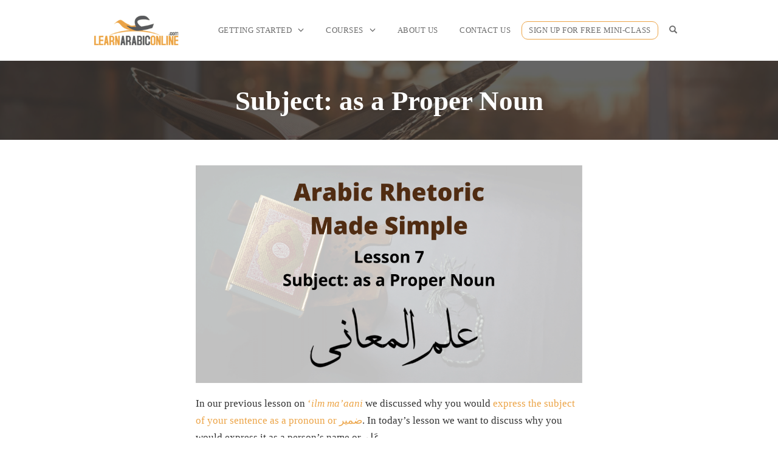

--- FILE ---
content_type: text/html; charset=UTF-8
request_url: https://www.learnarabiconline.com/arabic-rhetoric/ilm-ul-maani/subject-as-proper-noun/
body_size: 26914
content:
<!DOCTYPE html><html lang="en-US" data-op3-support="no-js no-svg no-webp no-avif"><head><script src="[data-uri]" defer></script> <meta charset="UTF-8"><meta name="viewport" content="width=device-width, initial-scale=1"><link rel="pingback" href="https://www.learnarabiconline.com/xmlrpc.php"> <script type="oprocket">/* You can add more configuration options to webfontloader by previously defining the WebFontConfig with your options */
                            if ( typeof WebFontConfig === "undefined" ) {
                                WebFontConfig = new Object();
                            }
                            WebFontConfig['google'] = {families: ['Karla:200,300,400,500,600,700,800,200italic,300italic,400italic,500italic,600italic,700italic,800italic', 'Poppins:100,200,300,400,500,600,700,800,900,100italic,200italic,300italic,400italic,500italic,600italic,700italic,800italic,900italic', 'Montserrat:700,600,400,500', 'Source+Sans+Pro:400']};

                            (function() {
                                var wf = document.createElement( 'script' );
                                wf.src = 'https://ajax.googleapis.com/ajax/libs/webfont/1.5.3/webfont.js';
                                wf.type = 'text/javascript';
                                wf.async = 'true';
                                var s = document.getElementsByTagName( 'script' )[0];
                                s.parentNode.insertBefore( wf, s );
                            })();</script> <meta name='robots' content='max-image-preview:large' /><title>Subject: as a Proper Noun in Arabic Rhetoric | Ilm ul-Ma&#039;ani</title><meta name="description" content="Expressing the subject in Arabic a Proper Noun - lesson detailing the rhetorical benefits of using proper nouns to represent the subject of a sentence" /><meta name="robots" content="index, follow" /><meta name="googlebot" content="index, follow, max-snippet:-1, max-image-preview:large, max-video-preview:-1" /><meta name="bingbot" content="index, follow, max-snippet:-1, max-image-preview:large, max-video-preview:-1" /><link rel="canonical" href="https://www.learnarabiconline.com/arabic-rhetoric/ilm-ul-maani/subject-as-proper-noun/" /><meta property="og:locale" content="en_US" /><meta property="og:type" content="article" /><meta property="og:title" content="Subject: as a Proper Noun in Arabic Rhetoric | Ilm ul-Ma&#039;ani" /><meta property="og:description" content="Expressing the subject in Arabic a Proper Noun - lesson detailing the rhetorical benefits of using proper nouns to represent the subject of a sentence" /><meta property="og:url" content="https://www.learnarabiconline.com/arabic-rhetoric/ilm-ul-maani/subject-as-proper-noun/" /><meta property="og:site_name" content="Learn Arabic Online" /><meta property="article:publisher" content="https://www.facebook.com/Learnarabiconlinecom/" /><meta property="article:modified_time" content="2020-06-25T17:59:21+00:00" /><meta property="og:image" content="https://www.learnarabiconline.com/wp-content/uploads/2020/06/Arabic-Rhetoric-Made-Simple-7-1-1024x576.png" /><meta name="twitter:card" content="summary_large_image" /> <script type="oprocket" data-oprocket-type="application/ld+json" class="yoast-schema-graph">{"@context":"https://schema.org","@graph":[{"@type":"Organization","@id":"https://www.learnarabiconline.com/#organization","name":"Learn Arabic Online LLC","url":"https://www.learnarabiconline.com/","sameAs":["https://www.facebook.com/Learnarabiconlinecom/","https://www.youtube.com/channel/UC7DeIwuiZ8DWVbLNKQ0d3CA"],"logo":{"@type":"ImageObject","@id":"https://www.learnarabiconline.com/#logo","inLanguage":"en-US","url":"https://www.learnarabiconline.com/wp-content/uploads/2020/04/LAOlogo.png","width":200,"height":72,"caption":"Learn Arabic Online LLC"},"image":{"@id":"https://www.learnarabiconline.com/#logo"}},{"@type":"WebSite","@id":"https://www.learnarabiconline.com/#website","url":"https://www.learnarabiconline.com/","name":"Learn Arabic Online","description":"","publisher":{"@id":"https://www.learnarabiconline.com/#organization"},"potentialAction":[{"@type":"SearchAction","target":"https://www.learnarabiconline.com/?s={search_term_string}","query-input":"required name=search_term_string"}],"inLanguage":"en-US"},{"@type":"ImageObject","@id":"https://www.learnarabiconline.com/arabic-rhetoric/ilm-ul-maani/subject-as-proper-noun/#primaryimage","inLanguage":"en-US","url":"https://www.learnarabiconline.com/wp-content/uploads/2020/06/Arabic-Rhetoric-Made-Simple-7-1.png","width":4480,"height":2520,"caption":"Expressing the subject as a proper noun in Arabic"},{"@type":"WebPage","@id":"https://www.learnarabiconline.com/arabic-rhetoric/ilm-ul-maani/subject-as-proper-noun/#webpage","url":"https://www.learnarabiconline.com/arabic-rhetoric/ilm-ul-maani/subject-as-proper-noun/","name":"Subject: as a Proper Noun in Arabic Rhetoric | Ilm ul-Ma'ani","isPartOf":{"@id":"https://www.learnarabiconline.com/#website"},"primaryImageOfPage":{"@id":"https://www.learnarabiconline.com/arabic-rhetoric/ilm-ul-maani/subject-as-proper-noun/#primaryimage"},"datePublished":"2020-06-25T13:40:11+00:00","dateModified":"2020-06-25T17:59:21+00:00","description":"Expressing the subject in Arabic a Proper Noun - lesson detailing the rhetorical benefits of using proper nouns to represent the subject of a sentence","inLanguage":"en-US","potentialAction":[{"@type":"ReadAction","target":["https://www.learnarabiconline.com/arabic-rhetoric/ilm-ul-maani/subject-as-proper-noun/"]}]}]}</script> <link rel="alternate" type="application/rss+xml" title="Learn Arabic Online &raquo; Feed" href="https://www.learnarabiconline.com/feed/" /><link rel="alternate" type="application/rss+xml" title="Learn Arabic Online &raquo; Comments Feed" href="https://www.learnarabiconline.com/comments/feed/" /><style id="litespeed-ccss">a,article,body,center,div,figure,form,h1,header,html,img,li,nav,p,span,ul{margin:0;padding:0;border:0;font-size:100%;font:inherit;vertical-align:baseline}article,figure,header,nav{display:block}body{line-height:1}body,div,form,h1,input,li,p,ul{margin:0;padding:0}img{border:0}ul{list-style:none}h1{font-size:100%}a{color:#fff;text-decoration:none;margin:0;padding:0}img{margin:0;padding:0;border:none}html{font-family:sans-serif;-webkit-text-size-adjust:100%;-ms-text-size-adjust:100%}body{margin:0}article,figure,header,main,nav{display:block}a{background-color:transparent}h1{margin:.67em 0;font-size:2em}img{border:0}figure{margin:1em 40px}button,input{margin:0;font:inherit;color:inherit}button{overflow:visible}button{text-transform:none}button{-webkit-appearance:button}button::-moz-focus-inner,input::-moz-focus-inner{padding:0;border:0}input{line-height:normal}.glyphicon{position:relative;top:1px;display:inline-block;font-family:Glyphicons Halflings;font-style:normal;font-weight:400;line-height:1;-webkit-font-smoothing:antialiased;-moz-osx-font-smoothing:grayscale}.glyphicon-search:before{content:"\e003"}.glyphicon-remove:before{content:"\e014"}.glyphicon-menu-hamburger:before{content:"\e236"}*,:after,:before{-webkit-box-sizing:border-box;box-sizing:border-box}html{font-size:10px}body{font-family:Helvetica Neue,Helvetica,Arial,sans-serif;font-size:14px;line-height:1.42857143;color:#333;background-color:#fff}button,input{font-family:inherit;font-size:inherit;line-height:inherit}a{color:#337ab7;text-decoration:none}figure{margin:0}img{vertical-align:middle}.sr-only{position:absolute;width:1px;height:1px;padding:0;margin:-1px;overflow:hidden;clip:rect(0,0,0,0);border:0}h1{font-family:inherit;font-weight:500;line-height:1.1;color:inherit}h1{margin-top:20px;margin-bottom:10px}h1{font-size:36px}p{margin:0 0 10px}.text-right{text-align:right}ul{margin-top:0;margin-bottom:10px}ul ul{margin-bottom:0}.container{padding-right:15px;padding-left:15px;margin-right:auto;margin-left:auto}@media (min-width:768px){.container{width:750px}}@media (min-width:992px){.container{width:970px}}@media (min-width:1200px){.container{width:1170px}}.row{margin-right:-15px;margin-left:-15px}.col-md-8,.col-sm-12{position:relative;min-height:1px;padding-right:15px;padding-left:15px}@media (min-width:768px){.col-sm-12{float:left}.col-sm-12{width:100%}}@media (min-width:992px){.col-md-8{float:left}.col-md-8{width:66.66666667%}.col-md-offset-2{margin-left:16.66666667%}}.nav{padding-left:0;margin-bottom:0;list-style:none}.nav>li,.nav>li>a{position:relative;display:block}.nav>li>a{padding:10px 15px}.navbar{position:relative;min-height:50px;margin-bottom:20px;border:1px solid transparent}@media (min-width:768px){.navbar{border-radius:4px}}@media (min-width:768px){.navbar-header{float:left}}.container>.navbar-header{margin-right:-15px;margin-left:-15px}@media (min-width:768px){.container>.navbar-header{margin-right:0;margin-left:0}}.navbar-brand{float:left;height:50px;padding:15px;font-size:18px;line-height:20px}.navbar-brand>img{display:block}@media (min-width:768px){.navbar>.container .navbar-brand{margin-left:-15px}}.navbar-toggle{position:relative;float:right;padding:9px 10px;margin-top:8px;margin-right:15px;margin-bottom:8px;background-color:transparent;background-image:none;border:1px solid transparent;border-radius:4px}@media (min-width:768px){.navbar-toggle{display:none}}.navbar-nav{margin:7.5px -15px}.navbar-nav>li>a{padding-top:10px;padding-bottom:10px;line-height:20px}@media (min-width:768px){.navbar-nav{float:left;margin:0}.navbar-nav>li{float:left}.navbar-nav>li>a{padding-top:15px;padding-bottom:15px}}.navbar-default{background-color:#f8f8f8;border-color:#e7e7e7}.navbar-default .navbar-brand{color:#777}.navbar-default .navbar-nav>li>a{color:#777}.navbar-default .navbar-toggle{border-color:#ddd}.container:after,.container:before,.nav:after,.nav:before,.navbar-header:after,.navbar-header:before,.navbar:after,.navbar:before,.row:after,.row:before{display:table;content:" "}.container:after,.nav:after,.navbar-header:after,.navbar:after,.row:after{clear:both}.pull-right{float:right!important}@-ms-viewport{width:device-width}a{padding:0}html{height:100%}body{min-height:100%;display:-webkit-box;display:-ms-flexbox;display:flex;-webkit-box-orient:vertical;-webkit-box-direction:normal;-ms-flex-direction:column;flex-direction:column}.page-container{-webkit-box-flex:1;-ms-flex:1;flex:1}@media (-ms-high-contrast:none),screen and (-ms-high-contrast:active){.page-container{-webkit-box-flex:0;-ms-flex:none;flex:none}}.op-container{width:100%;max-width:1170px}figure,img{max-width:100%;height:auto}p,ul{-webkit-font-smoothing:antialiased;-moz-osx-font-smoothing:grayscale;font-smooth:always}a{color:#222}.visuallyhidden{border:0;clip:rect(0 0 0 0);-webkit-clip-path:inset(50%);clip-path:inset(50%);height:1px;margin:-1px;overflow:hidden;padding:0;position:absolute;width:1px;white-space:nowrap}.op-navbar{min-height:0;height:100px;margin-bottom:0;border-radius:0;border:none;border-bottom:1px solid #f0f0f0;letter-spacing:.5px;line-height:1.5}.op-navbar>.op-container{display:-webkit-box;display:-ms-flexbox;display:flex;-webkit-box-pack:justify;-ms-flex-pack:justify;justify-content:space-between;-webkit-box-align:center;-ms-flex-align:center;align-items:center;height:100%}.op-navbar .navbar-menu a{padding:4px 11px;text-transform:uppercase;border-radius:20px}.navbar-header{margin-right:auto!important}.navbar>.op-container .navbar-brand{width:auto;height:auto;display:-webkit-box;display:-ms-flexbox;display:flex;-webkit-box-align:center;-ms-flex-align:center;align-items:center;-webkit-box-pack:start;-ms-flex-pack:start;justify-content:flex-start;position:relative;overflow:hidden;border:none;background:0 0;background-size:contain;background-repeat:no-repeat;background-position:0}.navbar .navbar-brand img{margin:0;padding:0;display:block;height:auto;max-height:50px;width:auto;max-width:220px}.op-navbar .navbar-nav{text-align:right;float:none}.navbar-nav>li{float:none;display:inline-block}.op-hero-area{text-align:center}.op-hero-area a{color:inherit}.op-hero-area .op-headline{font-size:45px;line-height:55px;text-shadow:1px 1px 5px rgba(0,0,0,.1)}.op-blog-post-header .op-blog-hero-background>img{display:none;position:absolute;top:50%;left:50%;-webkit-transform:translate(-50%,-50%);-ms-transform:translate(-50%,-50%);transform:translate(-50%,-50%);max-width:none;width:100%;height:auto}@media (orientation:portrait){.op-blog-post-header img{width:auto;height:100%}}.op-blog-post-header img{width:100%;height:100%;-o-object-fit:cover;font-family:object-fit\:cover;object-fit:cover}.post-thumbnail-placeholder{min-height:600px}.op-entry{padding-top:42px;padding-bottom:42px;line-height:1.7;word-break:break-word}h1{font-weight:400;font-weight:600;margin-bottom:10px}h1{margin:9px auto 8px}h1:first-child{margin-top:0}.entry-content{position:relative}.entry-content p{margin:20px auto}.entry-content p:first-child{margin-top:0}.entry-content p:last-child{margin-bottom:0}.op-headline a{color:inherit;text-decoration:none}.op-entry img{margin:0 auto}.op-navbar .navbar-nav .menu-item a{font-size:13px;color:#777}@media (min-width:960px){.navbar-nav>.menu-item-has-children>a:after{margin-left:10px;display:inline-block;content:"";vertical-align:baseline;font-family:Glyphicons Halflings;font-size:.8em;font-style:normal;font-weight:400;line-height:1;-webkit-font-smoothing:antialiased;content:"\e259"}}.sub-menu{margin:14px 0;padding:0;position:absolute;top:100%;left:0;display:none;width:220px;min-width:100%;z-index:1000;text-align:left;font-size:.8em;-webkit-box-shadow:0 6px 12px rgba(0,0,0,.175);box-shadow:0 6px 12px rgba(0,0,0,.175);border-bottom:4px solid #ea8c00;background:#fff}.sub-menu:before{content:"";position:absolute;bottom:100%;left:0;width:100%;height:15px}.op-navbar .navbar-nav li .sub-menu .menu-item{margin:0;padding-left:0;padding-right:0;position:relative}.op-navbar .navbar-nav li .sub-menu a{padding:1em 1.7em;display:block;text-transform:none}@media screen and (max-width:768px){.navbar-brand{display:inline}}.navbar-default{background-color:transparent}.op-search-form-top-menu{padding:0 20px;width:450px;max-width:100%;-webkit-box-sizing:border-box;box-sizing:border-box;line-height:20px;font-size:13px;border-radius:20px;background:0 0;border:0}.op-search-form-top-menu::-webkit-input-placeholder{color:inherit;opacity:.6;font-style:italic}.op-search-form-top-menu::-moz-placeholder{color:inherit;opacity:.6;font-style:italic}.op-search-form-top-menu:-ms-input-placeholder{color:inherit;opacity:.6;font-style:italic}.op-blog-meta-wrapper{vertical-align:baseline;margin-bottom:.5em;font-size:.8em;text-transform:uppercase}.op-blog-meta-wrapper:empty{margin-top:-10px}.op-blog-post-header{color:#fff}.op-blog-meta-wrapper{color:#fff}.op-blog-hero-background{position:relative;overflow:hidden}.op-blog-hero-background-image{position:absolute;top:0;left:0;width:100%;height:100%;background-position:50%;background-size:cover}.op-blog-header-content{padding:2em 0;z-index:100;min-height:600px;display:-webkit-box;display:-ms-flexbox;display:flex;-webkit-box-orient:vertical;-webkit-box-direction:normal;-ms-flex-direction:column;flex-direction:column;-webkit-box-align:center;-ms-flex-align:center;align-items:center;-webkit-box-pack:center;-ms-flex-pack:center;justify-content:center}@media (-ms-high-contrast:none),screen and (-ms-high-contrast:active){.op-blog-header-content{min-height:auto;height:600px}}.op-blog-header-content--small{min-height:130px;height:auto}.op-blog-header-content--small h1:first-child{margin-top:0}.op-blog-header-content-img{position:absolute;top:50%;width:100%;-webkit-transform:translateY(-50%);-ms-transform:translateY(-50%);transform:translateY(-50%)}.op-blog-header-content--small.op-blog-header-content-img{position:relative;top:auto;-webkit-transform:none;-ms-transform:none;transform:none}.op-blog-header-content--small~.post-thumbnail-placeholder{min-height:130px;display:none}.menu-item{margin:8px 0;padding:0 .4em}.menu-item-search-form-container{display:-webkit-box;display:-ms-flexbox;display:flex;-webkit-box-align:center;-ms-flex-align:center;align-items:center}.menu-item-search-form-container{width:500px;max-width:100%;overflow:hidden;min-height:34px;text-align:right}.menu-item-search-form-item .searchform{margin:0;padding:0;width:450px}.menu-item-search-form-item:last-child,.menu-item:last-child{padding-right:0}.menu-item-search-form form,.menu-item-search-link a{display:inline-block}.menu-item-search-form a{text-decoration:none;vertical-align:baseline}.menu-item-hidden{display:none}.inline-flex{display:-webkit-inline-box;display:-ms-inline-flexbox;display:inline-flex;max-width:100%}.nav-close-wrap{display:none}.searchform{margin:0 auto;text-align:left;-webkit-box-pack:center;-ms-flex-pack:center;justify-content:center;-webkit-box-align:stretch;-ms-flex-align:stretch;align-items:stretch}.searchform{display:inline-block;max-width:100%;display:-webkit-box;display:-ms-flexbox;display:flex}.searchform input{width:450px;max-width:100%}@media (max-width:1300px){.op-container{max-width:1000px}}@media (max-width:1150px){.op-container{padding-left:3em;padding-right:3em}.op-container{max-width:100%}}@media (max-width:960px){#navbar.pull-right{float:none!important}#navbar.pull-right ul li{padding:6px 0;padding:0}.op-search-form-top-menu{width:100%}.inline-flex{display:block}.navbar-header{width:100%;display:-webkit-box;display:-ms-flexbox;display:flex}.nav-close-wrap{display:block}.op-navbar.navbar-default .navbar-toggle{border:none;background:0 0}.navbar-toggle{display:block}.op-navbar #navbar{position:fixed;top:0;right:100%;width:100%;height:100%;z-index:1000;margin:0;padding:0;float:none;overflow:scroll;background:#fff;background:hsla(0,0%,100%,.98);-webkit-transform:translateZ(0);transform:translateZ(0);will-change:position}.op-navbar .navbar-nav{margin:0}.op-navbar .navbar-nav .menu-item a,.op-navbar.op-navbar .navbar-nav .menu-item .menu-item-search-link,.op-navbar.op-navbar .navbar-nav>.menu-item>a,.op-navbar .searchform input{color:#777}.op-navbar .nav-close-wrap{padding:10px 25px;background:rgba(0,0,0,.5)}.op-navbar .navbar-toggle{margin:0 -10px 0 auto}.navbar-nav:first-child{padding-top:7px;margin:0 1em}.navbar-nav>li{margin:.2em .5em 15px;padding:0;display:block;text-align:left}.op-navbar .navbar-nav>li>a{padding:10px 15px 8px;font-size:15px;border:1px solid #ccc;border:1px solid rgba(84,86,85,.14)}.sub-menu{-webkit-box-shadow:0 6px 12px rgba(0,0,0,.175);box-shadow:0 6px 12px rgba(0,0,0,.175);border-bottom:4px solid #ea8c00;background:#fff;background:0 0;border-bottom:none;-webkit-box-shadow:none;box-shadow:none}.menu-item-search-form-item,.menu-item-search-form-item:last-child,.menu-item-search-link{margin:0;margin:6px 0;padding:0;display:block;border:none}.menu-item-hidden{display:none}.menu-item-search-link a,.op-navbar .navbar-nav .menu-item-search-link a{margin:0;padding:8px 20px;width:100%}.menu-item-search-form .menu-item-search-form-item a,.op-navbar .navbar-nav .menu-item-search-form-item a{display:block;margin:0;padding:10px 20px;padding:11px 20px 9px;border:1px solid #ccc;border:1px solid rgba(84,86,85,.14)}.menu-item-search-form form{display:block;width:100%}.menu-item-hidden{display:none}.sub-menu{margin-top:0;margin-bottom:0;padding:0;position:static;top:auto;left:auto;display:block}.sub-menu:before{display:none}.op-navbar .navbar-nav li .sub-menu a{border:none;padding:.5em 1em}.menu-item-search-form-container{display:block;position:absolute;left:0;top:0;width:100%;margin:0}.menu-item-hidden{display:block}.menu-item-search-form-item .searchform{position:static;width:100%}.searchform input{width:100%;margin:0;padding:10px 20px 9px 45px;padding:11px 20px 9px 45px;border:none}#op_remove_search_link{display:none}}@media (max-width:767px){.op-hero-area .op-headline{font-size:25px;line-height:35px}}@media (max-width:600px){.navbar-nav>li{margin:.2em 0;margin:.4em 0}.navbar-nav>.menu-item-search-form{margin-top:-.1em}}@media (max-width:580px){.op-container{padding-left:2em;padding-right:2em}.navbar>.op-container .navbar-brand{max-width:180px}.navbar .navbar-brand img{max-width:100%}}@media (max-width:450px){.op-container{padding-left:1.5em;padding-right:1.5em}}.entry-content:after,.entry-content:before,.site-content:after,.site-content:before,.site-header:after,.site-header:before{content:"";display:table}.entry-content:after,.site-content:after,.site-header:after{clear:both}.screen-reader-text{clip:rect(1px,1px,1px,1px);position:absolute!important;height:1px;width:1px;overflow:hidden}*{border-style:none}.wp-block-image img{height:auto;max-width:100%;vertical-align:bottom}.wp-block-image img{box-sizing:border-box}ul{box-sizing:border-box}:root{--wp--preset--font-size--normal:16px;--wp--preset--font-size--huge:42px}.screen-reader-text{clip:rect(1px,1px,1px,1px);word-wrap:normal!important;border:0;-webkit-clip-path:inset(50%);clip-path:inset(50%);height:1px;margin:-1px;overflow:hidden;padding:0;position:absolute;width:1px}figure{margin:0 0 1em}body{--wp--preset--color--black:#000;--wp--preset--color--cyan-bluish-gray:#abb8c3;--wp--preset--color--white:#fff;--wp--preset--color--pale-pink:#f78da7;--wp--preset--color--vivid-red:#cf2e2e;--wp--preset--color--luminous-vivid-orange:#ff6900;--wp--preset--color--luminous-vivid-amber:#fcb900;--wp--preset--color--light-green-cyan:#7bdcb5;--wp--preset--color--vivid-green-cyan:#00d084;--wp--preset--color--pale-cyan-blue:#8ed1fc;--wp--preset--color--vivid-cyan-blue:#0693e3;--wp--preset--color--vivid-purple:#9b51e0;--wp--preset--gradient--vivid-cyan-blue-to-vivid-purple:linear-gradient(135deg,rgba(6,147,227,1) 0%,#9b51e0 100%);--wp--preset--gradient--light-green-cyan-to-vivid-green-cyan:linear-gradient(135deg,#7adcb4 0%,#00d082 100%);--wp--preset--gradient--luminous-vivid-amber-to-luminous-vivid-orange:linear-gradient(135deg,rgba(252,185,0,1) 0%,rgba(255,105,0,1) 100%);--wp--preset--gradient--luminous-vivid-orange-to-vivid-red:linear-gradient(135deg,rgba(255,105,0,1) 0%,#cf2e2e 100%);--wp--preset--gradient--very-light-gray-to-cyan-bluish-gray:linear-gradient(135deg,#eee 0%,#a9b8c3 100%);--wp--preset--gradient--cool-to-warm-spectrum:linear-gradient(135deg,#4aeadc 0%,#9778d1 20%,#cf2aba 40%,#ee2c82 60%,#fb6962 80%,#fef84c 100%);--wp--preset--gradient--blush-light-purple:linear-gradient(135deg,#ffceec 0%,#9896f0 100%);--wp--preset--gradient--blush-bordeaux:linear-gradient(135deg,#fecda5 0%,#fe2d2d 50%,#6b003e 100%);--wp--preset--gradient--luminous-dusk:linear-gradient(135deg,#ffcb70 0%,#c751c0 50%,#4158d0 100%);--wp--preset--gradient--pale-ocean:linear-gradient(135deg,#fff5cb 0%,#b6e3d4 50%,#33a7b5 100%);--wp--preset--gradient--electric-grass:linear-gradient(135deg,#caf880 0%,#71ce7e 100%);--wp--preset--gradient--midnight:linear-gradient(135deg,#020381 0%,#2874fc 100%);--wp--preset--duotone--dark-grayscale:url('#wp-duotone-dark-grayscale');--wp--preset--duotone--grayscale:url('#wp-duotone-grayscale');--wp--preset--duotone--purple-yellow:url('#wp-duotone-purple-yellow');--wp--preset--duotone--blue-red:url('#wp-duotone-blue-red');--wp--preset--duotone--midnight:url('#wp-duotone-midnight');--wp--preset--duotone--magenta-yellow:url('#wp-duotone-magenta-yellow');--wp--preset--duotone--purple-green:url('#wp-duotone-purple-green');--wp--preset--duotone--blue-orange:url('#wp-duotone-blue-orange');--wp--preset--font-size--small:13px;--wp--preset--font-size--medium:20px;--wp--preset--font-size--large:36px;--wp--preset--font-size--x-large:42px;--wp--preset--spacing--20:.44rem;--wp--preset--spacing--30:.67rem;--wp--preset--spacing--40:1rem;--wp--preset--spacing--50:1.5rem;--wp--preset--spacing--60:2.25rem;--wp--preset--spacing--70:3.38rem;--wp--preset--spacing--80:5.06rem;--wp--preset--shadow--natural:6px 6px 9px rgba(0,0,0,.2);--wp--preset--shadow--deep:12px 12px 50px rgba(0,0,0,.4);--wp--preset--shadow--sharp:6px 6px 0px rgba(0,0,0,.2);--wp--preset--shadow--outlined:6px 6px 0px -3px rgba(255,255,255,1),6px 6px rgba(0,0,0,1);--wp--preset--shadow--crisp:6px 6px 0px rgba(0,0,0,1)}#wpfront-scroll-top-container{display:none;position:fixed;z-index:9999}#ez-toc-container p.ez-toc-title{text-align:left;line-height:1.45;margin:0;padding:0}.ez-toc-title{display:inline;text-align:left;vertical-align:middle}div#ez-toc-container p.ez-toc-title{display:contents}div#ez-toc-container p.ez-toc-title{font-size:120%}div#ez-toc-container p.ez-toc-title{font-weight:500}#menu-item-2055{color:#000!important;background-color:#fff;border-radius:10px}#menu-item-2055{border:1px solid #eca447;padding:0}.sub-menu{border-bottom-color:#005bdc}.op-navbar{background:#fff}.op-navbar{border-bottom-color:#f0f0f0}.op-navbar .nav-close-wrap{background-color:#005bdc}.op-navbar .nav-close-wrap{color:#fff}.op-navbar .navbar-nav>.menu-item>a,.op-navbar .navbar-nav .menu-item .menu-item-search-link,.op-navbar .navbar-nav .menu-item .op-search-form-close-button,.op-navbar.navbar-default .navbar-toggle,.op-search-form-top-menu{color:#6b6b6b}body,p{font-family:Karla;opacity:1;visibility:visible}body,p{font-size:17px;opacity:1;visibility:visible}h1{font-family:Poppins;opacity:1;visibility:visible}h1{line-height:40px;font-size:35px;opacity:1;visibility:visible}.op-hero-area .op-headline,.op-blog-meta-wrapper{color:#fff}.op-blog-post-header{background-size:cover;background-position:center center;background-image:url('https://www.learnarabiconline.com/wp-content/uploads/2020/04/Canva-Rehal-with-open-Quran-on-Muslim-prayer-rug-indoors-scaled.jpg')}.page .op-hero-area .op-headline,.page .op-blog-meta-wrapper{color:#000}.op-blog-post-header{background-color:#23282d;background-image:-moz-linear-gradient(top,#23282d 0%,#23282d 100%);background-image:-webkit-linear-gradient(top,#23282d 0%,#23282d 100%);background-image:linear-gradient(to bottom,#23282d 0%,#23282d 100%);filter:progid:DXImageTransform.Microsoft.gradient(startColorstr='#23282d',endColorstr='#23282d',GradientType=0);color:#fff}.op-hero-area .op-headline{color:#fff}.page .op-hero-area .op-headline{color:#fff}.op-hero-area .op-blog-meta-wrapper{color:#fff}.op-blog-post-header{background-color:#eca447;background-image:-moz-linear-gradient(top,#eca447 0%,#eca447 100%);background-image:-webkit-linear-gradient(top,#eca447 0%,#eca447 100%);background-image:linear-gradient(to bottom,#eca447 0%,#eca447 100%);filter:progid:DXImageTransform.Microsoft.gradient(startColorstr='#eca447',endColorstr='#eca447',GradientType=0)}.op-blog-header-content-img{background-color:rgba(50,50,50,.75)}.op-blog-hero-background-image{background-image:url('https://www.learnarabiconline.com/wp-content/uploads/2020/04/Canva-Rehal-with-open-Quran-on-Muslim-prayer-rug-indoors-scaled.jpg');background-size:cover;background-position:center center}</style><script src="[data-uri]" defer></script> <link data-optimized="1" data-asynced="1" as="style" onload="this.onload=null;this.rel='stylesheet'"  rel='preload' id='structured-content-frontend-css' href='https://www.learnarabiconline.com/wp-content/litespeed/css/116c764fb964ff4b31e5cb7e1727439d.css?ver=0a82f' type='text/css' media='all' /><noscript><link data-optimized="1" rel='stylesheet' href='https://www.learnarabiconline.com/wp-content/litespeed/css/116c764fb964ff4b31e5cb7e1727439d.css?ver=0a82f' type='text/css' media='all' /></noscript><link data-optimized="1" data-asynced="1" as="style" onload="this.onload=null;this.rel='stylesheet'"  rel='preload' id='opst-css-style-css' href='https://www.learnarabiconline.com/wp-content/litespeed/css/e7aa4e407bb0fb064eb921d848317b9a.css?ver=e7ba0' type='text/css' media='all' /><noscript><link data-optimized="1" rel='stylesheet' href='https://www.learnarabiconline.com/wp-content/litespeed/css/e7aa4e407bb0fb064eb921d848317b9a.css?ver=e7ba0' type='text/css' media='all' /></noscript><link data-optimized="1" data-asynced="1" as="style" onload="this.onload=null;this.rel='stylesheet'"  rel='preload' id='wp-block-library-css' href='https://www.learnarabiconline.com/wp-content/litespeed/css/2c479ac25799c8ff72255c756fe04c44.css?ver=8bcc6' type='text/css' media='all' /><noscript><link data-optimized="1" rel='stylesheet' href='https://www.learnarabiconline.com/wp-content/litespeed/css/2c479ac25799c8ff72255c756fe04c44.css?ver=8bcc6' type='text/css' media='all' /></noscript><link data-optimized="1" data-asynced="1" as="style" onload="this.onload=null;this.rel='stylesheet'"  rel='preload' id='classic-theme-styles-css' href='https://www.learnarabiconline.com/wp-content/litespeed/css/5e4ea3761d5bd35152bd62c8a71b80c2.css?ver=07e38' type='text/css' media='all' /><noscript><link data-optimized="1" rel='stylesheet' href='https://www.learnarabiconline.com/wp-content/litespeed/css/5e4ea3761d5bd35152bd62c8a71b80c2.css?ver=07e38' type='text/css' media='all' /></noscript><style id='global-styles-inline-css' type='text/css'>body{--wp--preset--color--black:#000000;--wp--preset--color--cyan-bluish-gray:#abb8c3;--wp--preset--color--white:#ffffff;--wp--preset--color--pale-pink:#f78da7;--wp--preset--color--vivid-red:#cf2e2e;--wp--preset--color--luminous-vivid-orange:#ff6900;--wp--preset--color--luminous-vivid-amber:#fcb900;--wp--preset--color--light-green-cyan:#7bdcb5;--wp--preset--color--vivid-green-cyan:#00d084;--wp--preset--color--pale-cyan-blue:#8ed1fc;--wp--preset--color--vivid-cyan-blue:#0693e3;--wp--preset--color--vivid-purple:#9b51e0;--wp--preset--gradient--vivid-cyan-blue-to-vivid-purple:linear-gradient(135deg,rgba(6,147,227,1) 0%,rgb(155,81,224) 100%);--wp--preset--gradient--light-green-cyan-to-vivid-green-cyan:linear-gradient(135deg,rgb(122,220,180) 0%,rgb(0,208,130) 100%);--wp--preset--gradient--luminous-vivid-amber-to-luminous-vivid-orange:linear-gradient(135deg,rgba(252,185,0,1) 0%,rgba(255,105,0,1) 100%);--wp--preset--gradient--luminous-vivid-orange-to-vivid-red:linear-gradient(135deg,rgba(255,105,0,1) 0%,rgb(207,46,46) 100%);--wp--preset--gradient--very-light-gray-to-cyan-bluish-gray:linear-gradient(135deg,rgb(238,238,238) 0%,rgb(169,184,195) 100%);--wp--preset--gradient--cool-to-warm-spectrum:linear-gradient(135deg,rgb(74,234,220) 0%,rgb(151,120,209) 20%,rgb(207,42,186) 40%,rgb(238,44,130) 60%,rgb(251,105,98) 80%,rgb(254,248,76) 100%);--wp--preset--gradient--blush-light-purple:linear-gradient(135deg,rgb(255,206,236) 0%,rgb(152,150,240) 100%);--wp--preset--gradient--blush-bordeaux:linear-gradient(135deg,rgb(254,205,165) 0%,rgb(254,45,45) 50%,rgb(107,0,62) 100%);--wp--preset--gradient--luminous-dusk:linear-gradient(135deg,rgb(255,203,112) 0%,rgb(199,81,192) 50%,rgb(65,88,208) 100%);--wp--preset--gradient--pale-ocean:linear-gradient(135deg,rgb(255,245,203) 0%,rgb(182,227,212) 50%,rgb(51,167,181) 100%);--wp--preset--gradient--electric-grass:linear-gradient(135deg,rgb(202,248,128) 0%,rgb(113,206,126) 100%);--wp--preset--gradient--midnight:linear-gradient(135deg,rgb(2,3,129) 0%,rgb(40,116,252) 100%);--wp--preset--duotone--dark-grayscale:url('#wp-duotone-dark-grayscale');--wp--preset--duotone--grayscale:url('#wp-duotone-grayscale');--wp--preset--duotone--purple-yellow:url('#wp-duotone-purple-yellow');--wp--preset--duotone--blue-red:url('#wp-duotone-blue-red');--wp--preset--duotone--midnight:url('#wp-duotone-midnight');--wp--preset--duotone--magenta-yellow:url('#wp-duotone-magenta-yellow');--wp--preset--duotone--purple-green:url('#wp-duotone-purple-green');--wp--preset--duotone--blue-orange:url('#wp-duotone-blue-orange');--wp--preset--font-size--small:13px;--wp--preset--font-size--medium:20px;--wp--preset--font-size--large:36px;--wp--preset--font-size--x-large:42px;--wp--preset--spacing--20:0.44rem;--wp--preset--spacing--30:0.67rem;--wp--preset--spacing--40:1rem;--wp--preset--spacing--50:1.5rem;--wp--preset--spacing--60:2.25rem;--wp--preset--spacing--70:3.38rem;--wp--preset--spacing--80:5.06rem;--wp--preset--shadow--natural:6px 6px 9px rgba(0, 0, 0, 0.2);--wp--preset--shadow--deep:12px 12px 50px rgba(0, 0, 0, 0.4);--wp--preset--shadow--sharp:6px 6px 0px rgba(0, 0, 0, 0.2);--wp--preset--shadow--outlined:6px 6px 0px -3px rgba(255, 255, 255, 1), 6px 6px rgba(0, 0, 0, 1);--wp--preset--shadow--crisp:6px 6px 0px rgba(0, 0, 0, 1)}:where(.is-layout-flex){gap:.5em}body .is-layout-flow>.alignleft{float:left;margin-inline-start:0;margin-inline-end:2em}body .is-layout-flow>.alignright{float:right;margin-inline-start:2em;margin-inline-end:0}body .is-layout-flow>.aligncenter{margin-left:auto!important;margin-right:auto!important}body .is-layout-constrained>.alignleft{float:left;margin-inline-start:0;margin-inline-end:2em}body .is-layout-constrained>.alignright{float:right;margin-inline-start:2em;margin-inline-end:0}body .is-layout-constrained>.aligncenter{margin-left:auto!important;margin-right:auto!important}body .is-layout-constrained>:where(:not(.alignleft):not(.alignright):not(.alignfull)){max-width:var(--wp--style--global--content-size);margin-left:auto!important;margin-right:auto!important}body .is-layout-constrained>.alignwide{max-width:var(--wp--style--global--wide-size)}body .is-layout-flex{display:flex}body .is-layout-flex{flex-wrap:wrap;align-items:center}body .is-layout-flex>*{margin:0}:where(.wp-block-columns.is-layout-flex){gap:2em}.has-black-color{color:var(--wp--preset--color--black)!important}.has-cyan-bluish-gray-color{color:var(--wp--preset--color--cyan-bluish-gray)!important}.has-white-color{color:var(--wp--preset--color--white)!important}.has-pale-pink-color{color:var(--wp--preset--color--pale-pink)!important}.has-vivid-red-color{color:var(--wp--preset--color--vivid-red)!important}.has-luminous-vivid-orange-color{color:var(--wp--preset--color--luminous-vivid-orange)!important}.has-luminous-vivid-amber-color{color:var(--wp--preset--color--luminous-vivid-amber)!important}.has-light-green-cyan-color{color:var(--wp--preset--color--light-green-cyan)!important}.has-vivid-green-cyan-color{color:var(--wp--preset--color--vivid-green-cyan)!important}.has-pale-cyan-blue-color{color:var(--wp--preset--color--pale-cyan-blue)!important}.has-vivid-cyan-blue-color{color:var(--wp--preset--color--vivid-cyan-blue)!important}.has-vivid-purple-color{color:var(--wp--preset--color--vivid-purple)!important}.has-black-background-color{background-color:var(--wp--preset--color--black)!important}.has-cyan-bluish-gray-background-color{background-color:var(--wp--preset--color--cyan-bluish-gray)!important}.has-white-background-color{background-color:var(--wp--preset--color--white)!important}.has-pale-pink-background-color{background-color:var(--wp--preset--color--pale-pink)!important}.has-vivid-red-background-color{background-color:var(--wp--preset--color--vivid-red)!important}.has-luminous-vivid-orange-background-color{background-color:var(--wp--preset--color--luminous-vivid-orange)!important}.has-luminous-vivid-amber-background-color{background-color:var(--wp--preset--color--luminous-vivid-amber)!important}.has-light-green-cyan-background-color{background-color:var(--wp--preset--color--light-green-cyan)!important}.has-vivid-green-cyan-background-color{background-color:var(--wp--preset--color--vivid-green-cyan)!important}.has-pale-cyan-blue-background-color{background-color:var(--wp--preset--color--pale-cyan-blue)!important}.has-vivid-cyan-blue-background-color{background-color:var(--wp--preset--color--vivid-cyan-blue)!important}.has-vivid-purple-background-color{background-color:var(--wp--preset--color--vivid-purple)!important}.has-black-border-color{border-color:var(--wp--preset--color--black)!important}.has-cyan-bluish-gray-border-color{border-color:var(--wp--preset--color--cyan-bluish-gray)!important}.has-white-border-color{border-color:var(--wp--preset--color--white)!important}.has-pale-pink-border-color{border-color:var(--wp--preset--color--pale-pink)!important}.has-vivid-red-border-color{border-color:var(--wp--preset--color--vivid-red)!important}.has-luminous-vivid-orange-border-color{border-color:var(--wp--preset--color--luminous-vivid-orange)!important}.has-luminous-vivid-amber-border-color{border-color:var(--wp--preset--color--luminous-vivid-amber)!important}.has-light-green-cyan-border-color{border-color:var(--wp--preset--color--light-green-cyan)!important}.has-vivid-green-cyan-border-color{border-color:var(--wp--preset--color--vivid-green-cyan)!important}.has-pale-cyan-blue-border-color{border-color:var(--wp--preset--color--pale-cyan-blue)!important}.has-vivid-cyan-blue-border-color{border-color:var(--wp--preset--color--vivid-cyan-blue)!important}.has-vivid-purple-border-color{border-color:var(--wp--preset--color--vivid-purple)!important}.has-vivid-cyan-blue-to-vivid-purple-gradient-background{background:var(--wp--preset--gradient--vivid-cyan-blue-to-vivid-purple)!important}.has-light-green-cyan-to-vivid-green-cyan-gradient-background{background:var(--wp--preset--gradient--light-green-cyan-to-vivid-green-cyan)!important}.has-luminous-vivid-amber-to-luminous-vivid-orange-gradient-background{background:var(--wp--preset--gradient--luminous-vivid-amber-to-luminous-vivid-orange)!important}.has-luminous-vivid-orange-to-vivid-red-gradient-background{background:var(--wp--preset--gradient--luminous-vivid-orange-to-vivid-red)!important}.has-very-light-gray-to-cyan-bluish-gray-gradient-background{background:var(--wp--preset--gradient--very-light-gray-to-cyan-bluish-gray)!important}.has-cool-to-warm-spectrum-gradient-background{background:var(--wp--preset--gradient--cool-to-warm-spectrum)!important}.has-blush-light-purple-gradient-background{background:var(--wp--preset--gradient--blush-light-purple)!important}.has-blush-bordeaux-gradient-background{background:var(--wp--preset--gradient--blush-bordeaux)!important}.has-luminous-dusk-gradient-background{background:var(--wp--preset--gradient--luminous-dusk)!important}.has-pale-ocean-gradient-background{background:var(--wp--preset--gradient--pale-ocean)!important}.has-electric-grass-gradient-background{background:var(--wp--preset--gradient--electric-grass)!important}.has-midnight-gradient-background{background:var(--wp--preset--gradient--midnight)!important}.has-small-font-size{font-size:var(--wp--preset--font-size--small)!important}.has-medium-font-size{font-size:var(--wp--preset--font-size--medium)!important}.has-large-font-size{font-size:var(--wp--preset--font-size--large)!important}.has-x-large-font-size{font-size:var(--wp--preset--font-size--x-large)!important}.wp-block-navigation a:where(:not(.wp-element-button)){color:inherit}:where(.wp-block-columns.is-layout-flex){gap:2em}.wp-block-pullquote{font-size:1.5em;line-height:1.6}</style><link data-optimized="1" data-asynced="1" as="style" onload="this.onload=null;this.rel='stylesheet'"  rel='preload' id='ivory-search-styles-css' href='https://www.learnarabiconline.com/wp-content/litespeed/css/d86363c57dbfda05ae862c06a658c1b3.css?ver=427c6' type='text/css' media='all' /><noscript><link data-optimized="1" rel='stylesheet' href='https://www.learnarabiconline.com/wp-content/litespeed/css/d86363c57dbfda05ae862c06a658c1b3.css?ver=427c6' type='text/css' media='all' /></noscript><link data-optimized="1" data-asynced="1" as="style" onload="this.onload=null;this.rel='stylesheet'"  rel='preload' id='ez-toc-css' href='https://www.learnarabiconline.com/wp-content/litespeed/css/43e9a80cac5b29e072f263aec666b11a.css?ver=354a8' type='text/css' media='all' /><noscript><link data-optimized="1" rel='stylesheet' href='https://www.learnarabiconline.com/wp-content/litespeed/css/43e9a80cac5b29e072f263aec666b11a.css?ver=354a8' type='text/css' media='all' /></noscript><style id='ez-toc-inline-css' type='text/css'>div#ez-toc-container .ez-toc-title{font-size:120%}div#ez-toc-container .ez-toc-title{font-weight:500}div#ez-toc-container ul li,div#ez-toc-container ul li a{font-size:95%}div#ez-toc-container ul li,div#ez-toc-container ul li a{font-weight:500}div#ez-toc-container nav ul ul li{font-size:90%}.ez-toc-box-title{font-weight:700;margin-bottom:10px;text-align:center;text-transform:uppercase;letter-spacing:1px;color:#666;padding-bottom:5px;position:absolute;top:-4%;left:5%;background-color:inherit;transition:top 0.3s ease}.ez-toc-box-title.toc-closed{top:-25%}.ez-toc-container-direction{direction:ltr}.ez-toc-counter ul{counter-reset:item}.ez-toc-counter nav ul li a::before{content:counters(item,'.',decimal) '. ';display:inline-block;counter-increment:item;flex-grow:0;flex-shrink:0;margin-right:.2em;float:left}.ez-toc-widget-direction{direction:ltr}.ez-toc-widget-container ul{counter-reset:item}.ez-toc-widget-container nav ul li a::before{content:counters(item,'.',decimal) '. ';display:inline-block;counter-increment:item;flex-grow:0;flex-shrink:0;margin-right:.2em;float:left}</style><style id='op3-frontend-stylesheet-inline-css' type='text/css'>html{--op3-post-featured-image-fallback:"https://www.learnarabiconline.com/wp-content/plugins/op-builder/public/assets/img/img-placeholder.svg";--op3-post-featured-image-computed:var(--op3-post-featured-image-real,var(--op3-post-featured-image-fallback))}body{-webkit-font-smoothing:antialiased;-moz-osx-font-smoothing:grayscale;--op3-featured-image-fallback:var(--op3-post-featured-image-fallback)}body.opf_funnel-template-op_builder_blank,body.page-template-op_builder_blank,body.post-template-op_builder_blank{font-family:'IBM Plex Sans',sans-serif}body.opf_funnel-template-op_builder_blank h1,body.opf_funnel-template-op_builder_blank h2,body.opf_funnel-template-op_builder_blank h3,body.opf_funnel-template-op_builder_blank h4,body.opf_funnel-template-op_builder_blank h5,body.opf_funnel-template-op_builder_blank h6,body.page-template-op_builder_blank h1,body.page-template-op_builder_blank h2,body.page-template-op_builder_blank h3,body.page-template-op_builder_blank h4,body.page-template-op_builder_blank h5,body.page-template-op_builder_blank h6,body.post-template-op_builder_blank h1,body.post-template-op_builder_blank h2,body.post-template-op_builder_blank h3,body.post-template-op_builder_blank h4,body.post-template-op_builder_blank h5,body.post-template-op_builder_blank h6{font-family:Poppins,sans-serif}.op3-designer-element{overflow-x:clip;overflow-y:visible}img{max-width:100%;height:auto}img.emoji{display:inline!important;border:none!important;height:1em!important;width:1em!important;margin:0 .07em!important;vertical-align:-.1em!important;background:0 0!important;padding:0!important;-webkit-box-shadow:none!important;box-shadow:none!important}[data-op3-contenteditable] [style*=";color:"] a,[data-op3-contenteditable] [style*="; color:"] a,[data-op3-contenteditable] [style^="color:"] a{color:inherit!important}[data-op3-contenteditable] [style*=";background-clip:text;"] *,[data-op3-contenteditable] [style*=";background-clip: text;"] *,[data-op3-contenteditable] [style*="; background-clip:text;"] *,[data-op3-contenteditable] [style*="; background-clip: text;"] *,[data-op3-contenteditable] [style^="background-clip:text;"] *,[data-op3-contenteditable] [style^="background-clip: text;"] *{color:inherit;background-image:inherit;background-size:inherit;background-position:inherit;background-clip:inherit;-webkit-background-clip:inherit;text-fill-color:inherit;-webkit-text-fill-color:inherit}.op3-element__tcp--non-a,.op3-element__tcp--non-a:hover{font:inherit;color:inherit;text-transform:inherit;text-decoration:inherit;text-shadow:inherit}[data-op3-children="0"],[data-op3-children="1"],[data-op3-children="2"],[data-op3-children="3"],[data-op3-children="4"],[data-op3-children="5"],[data-op3-children="6"],[data-op3-children="7"],[data-op3-children="8"],[data-op3-children="9"],[data-op3-children="10"]{foo:bar}#wpadminbar #wp-admin-bar-op3_edit_page>.ab-item::before{content:"\f464";top:2px}.grecaptcha-badge{display:none}a[href='#wlm_login#'],a[href='#wlm_logout#']{display:none!important}.op3-absolute-link{position:absolute;display:block;top:0;right:0;bottom:0;left:0}.op3-element{position:relative;display:block;max-width:100%;background:center center no-repeat none;-webkit-transition:all 0s ease;transition:all 0s ease}.op3-element [data-op-element-hidden="1"],.op3-element[data-op-element-hidden="1"]{display:none!important}.op3-element [data-op-visibility-hidden="1"],.op3-element[data-op-visibility-hidden="1"]{visibility:hidden}.op3-element *{-webkit-transition:all 0s ease;transition:all 0s ease}.op3-element [data-op3-element-container]{border-color:transparent!important;border-width:0}.op3-element [data-op3-border]{position:absolute;top:0;left:0;width:100%;height:100%;z-index:auto;border-width:0;overflow:hidden}.op3-element [data-op3-border]>[data-op3-background]{will-change:top}.op3-element [data-op3-background]{position:absolute;display:block;width:100%;height:100%;top:0;left:0;overflow:hidden;-webkit-transition:inherit;transition:inherit;pointer-events:none}.op3-element [data-op3-background]::after,.op3-element [data-op3-background]::before{content:"";position:absolute;display:block;width:100%;height:100%;top:0;left:0;-webkit-transition:inherit;transition:inherit;pointer-events:none}.op3-element [data-op3-background=map],.op3-element [data-op3-children]>.op3-element[data-op3-element-spec=togglestatuserror],.op3-element [data-op3-children][data-op3-toggle-status=error]>.op3-element{display:none}.op3-element [data-op3-background]::before{opacity:1}.op3-element [data-op3-background]::after,.op3-element:hover>.op3-background-ancestor>[data-op3-background]::before,.op3-element:hover>.op3-background-ancestor>[data-op3-border]>[data-op3-background]::before,.op3-element:hover>.op3-background-ancestor>[data-op3-element-container]>[data-op3-border]>[data-op3-background]::before,.op3-element:hover>.op3-background-parent>[data-op3-background]::before,.op3-element:hover>.op3-background-parent>[data-op3-border]>[data-op3-background]::before,.op3-element:hover>.op3-background-parent>[data-op3-element-container]>[data-op3-border]>[data-op3-background]::before,.op3-element:hover>[data-op3-background]::before,.op3-element:hover>[data-op3-element-container]>[data-op3-border]>[data-op3-background]::before{opacity:0}.op3-element [data-op3-background=video] [data-op3-video-selfhosted],.op3-element [data-op3-background=video] iframe{position:absolute;left:0;top:0;width:100%;height:100%}.op3-element [data-op3-background=video] [data-op3-code]{border-width:0}.op3-element [data-op3-background=video] [data-op3-aspect-ratio]{position:absolute;top:0;left:0;width:100%;height:0}.op3-element [data-op3-background=video] [data-op3-aspect-ratio=""],.op3-element [data-op3-background=video] [data-op3-aspect-ratio="16:9"]{padding-top:56.25%}.op3-element [data-op3-background=video] [data-op3-aspect-ratio="16:10"]{padding-top:62.5%}.op3-element [data-op3-background=video] [data-op3-aspect-ratio="21:9"]{padding-top:42.86%}.op3-element [data-op3-background=video] [data-op3-aspect-ratio="4:3"]{padding-top:75%}.op3-element [data-op3-background=video] [data-op3-aspect-ratio="4:5"]{padding-top:125%}.op3-element [data-op3-background=video] [data-op3-aspect-ratio="1:1"]{padding-top:100%}.op3-element [data-op3-background=video] [data-op3-aspect-ratio="9:16"]{padding-top:178%}.op3-element [data-op3-background=video] [data-element-object-fit][data-element-object-fit]{position:absolute;top:50%;left:50%;-webkit-transform:translate(-50%,-50%) translateZ(0);transform:translate(-50%,-50%) translateZ(0)}.op3-element [data-op3-background=video] [data-op3-video-selfhosted]{-o-object-fit:cover;object-fit:cover}.op3-element .op3-background-ancestor,.op3-element .op3-background-parent{position:relative}.op3-element:hover>.op3-background-ancestor>[data-op3-background]::after,.op3-element:hover>.op3-background-ancestor>[data-op3-border]>[data-op3-background]::after,.op3-element:hover>.op3-background-ancestor>[data-op3-element-container]>[data-op3-border]>[data-op3-background]::after,.op3-element:hover>.op3-background-parent>[data-op3-background]::after,.op3-element:hover>.op3-background-parent>[data-op3-border]>[data-op3-background]::after,.op3-element:hover>.op3-background-parent>[data-op3-element-container]>[data-op3-border]>[data-op3-background]::after,.op3-element:hover>[data-op3-background]::after,.op3-element:hover>[data-op3-element-container]>[data-op3-border]>[data-op3-background]::after{opacity:1}.op3-element[data-op3-has-children="0"]:hover [data-op3-background]::before{opacity:0}.op3-element[data-op3-has-children="0"]:hover [data-op3-background]::after{opacity:1}.op3-element [data-op3-children][data-op3-toggle-status=error]>.op3-element[data-op3-element-spec=togglestatuserror]{display:block}.op3-element[data-op-animation-state~=enter]{opacity:0;pointer-events:none}.op3-element[data-op-animation-state=enter]{-webkit-transition:all 0s!important;transition:all 0s!important}.op3-element[data-op-animation-state~=enter-active]{opacity:1;pointer-events:all}.op3-element[data-op-animation-style=fade][data-op-animation-state~=enter-active]{-webkit-transition:opacity .7s ease!important;transition:opacity .7s ease!important}.op3-element[data-op-animation-style=scale-up][data-op-animation-state~=enter]{-webkit-transform:scale(.5);transform:scale(.5)}.op3-element[data-op-animation-style=scale-up][data-op-animation-state~=enter-active]{-webkit-transform:scale(1);transform:scale(1);-webkit-transition:opacity .7s ease,-webkit-transform .7s ease!important;transition:opacity .7s ease,-webkit-transform .7s ease!important;transition:opacity .7s ease,transform .7s ease!important;transition:opacity .7s ease,transform .7s ease,-webkit-transform .7s ease!important}.op3-element[data-op-animation-style=scale-down][data-op-animation-state~=enter]{-webkit-transform:scale(1.5);transform:scale(1.5)}.op3-element[data-op-animation-style=scale-down][data-op-animation-state~=enter-active]{-webkit-transform:scale(1);transform:scale(1);-webkit-transition:opacity .7s ease,-webkit-transform .7s ease!important;transition:opacity .7s ease,-webkit-transform .7s ease!important;transition:opacity .7s ease,transform .7s ease!important;transition:opacity .7s ease,transform .7s ease,-webkit-transform .7s ease!important}.op3-element[data-op-animation-style=slide-up][data-op-animation-state~=enter]{-webkit-transform:translateY(10%);transform:translateY(10%)}.op3-element[data-op-animation-style=slide-up][data-op-animation-state~=enter-active]{-webkit-transform:translateY(0);transform:translateY(0);-webkit-transition:opacity .7s ease,-webkit-transform .7s ease!important;transition:opacity .7s ease,-webkit-transform .7s ease!important;transition:opacity .7s ease,transform .7s ease!important;transition:opacity .7s ease,transform .7s ease,-webkit-transform .7s ease!important}.op3-element[data-op-animation-style=slide-down][data-op-animation-state~=enter]{-webkit-transform:translateY(-10%);transform:translateY(-10%)}.op3-element[data-op-animation-style=slide-down][data-op-animation-state~=enter-active]{-webkit-transform:translateY(0);transform:translateY(0);-webkit-transition:opacity .7s ease,-webkit-transform .7s ease!important;transition:opacity .7s ease,-webkit-transform .7s ease!important;transition:opacity .7s ease,transform .7s ease!important;transition:opacity .7s ease,transform .7s ease,-webkit-transform .7s ease!important}.op3-element[data-op-animation-style=slide-left][data-op-animation-state~=enter]{-webkit-transform:translateX(10%);transform:translateX(10%)}.op3-element[data-op-animation-style=slide-left][data-op-animation-state~=enter-active]{-webkit-transform:translateX(0);transform:translateX(0);-webkit-transition:opacity .7s ease,-webkit-transform .7s ease!important;transition:opacity .7s ease,-webkit-transform .7s ease!important;transition:opacity .7s ease,transform .7s ease!important;transition:opacity .7s ease,transform .7s ease,-webkit-transform .7s ease!important}.op3-element[data-op-animation-style=slide-right][data-op-animation-state~=enter]{-webkit-transform:translateX(-10%);transform:translateX(-10%)}.op3-element[data-op-animation-style=slide-right][data-op-animation-state~=enter-active]{-webkit-transform:translateX(0);transform:translateX(0);-webkit-transition:opacity .7s ease,-webkit-transform .7s ease!important;transition:opacity .7s ease,-webkit-transform .7s ease!important;transition:opacity .7s ease,transform .7s ease!important;transition:opacity .7s ease,transform .7s ease,-webkit-transform .7s ease!important}.op3-element[data-op-animation-style=grow][data-op-animation-state~=enter]{-webkit-transform:scale(0);transform:scale(0)}.op3-element[data-op-animation-style=grow][data-op-animation-state~=enter-active]{-webkit-transform:scale(1);transform:scale(1);-webkit-transition:opacity .7s ease,-webkit-transform .7s ease!important;transition:opacity .7s ease,-webkit-transform .7s ease!important;transition:opacity .7s ease,transform .7s ease!important;transition:opacity .7s ease,transform .7s ease,-webkit-transform .7s ease!important}.op3-element[data-op-animation-style=shrink][data-op-animation-state~=enter]{-webkit-transform:scale(2.5);transform:scale(2.5)}.op3-element[data-op-animation-style=shrink][data-op-animation-state~=enter-active]{-webkit-transform:scale(1);transform:scale(1);-webkit-transition:opacity .7s ease,-webkit-transform .7s ease!important;transition:opacity .7s ease,-webkit-transform .7s ease!important;transition:opacity .7s ease,transform .7s ease!important;transition:opacity .7s ease,transform .7s ease,-webkit-transform .7s ease!important}.op3-element__background,.op3-element__canvas{z-index:0;pointer-events:none;-webkit-transition-duration:inherit}@media (max-width:767px){.op3-element [data-op3-background=video][data-op3-show-on-mobile="0"]{display:none}}.op3-element__container{position:static;min-width:0;-ms-flex-item-align:stretch;-ms-grid-row-align:stretch;align-self:stretch;-webkit-box-flex:1;-ms-flex:1;flex:1;overflow:hidden;border:1px currentColor}.op3-element__canvas{position:absolute;display:-ms-grid;display:grid;top:0;right:0;bottom:0;left:0;transition-duration:inherit;overflow:hidden;border-radius:inherit;border:inherit;border-color:transparent!important}.op3-element__background{-ms-grid-row:1;-ms-grid-column:1;grid-area:1/1/1/1;transition-duration:inherit}.op3-element__background::after,.op3-element__background::before{content:"";position:absolute;display:block;width:100%;height:100%;top:0;left:0;-webkit-transition:inherit;transition:inherit}.op3-element__background::before{opacity:1}.op3-element__background::after,.op3-element__container:hover>.op3-element__canvas>.op3-element__background::before{opacity:0}.op3-element__container:hover>.op3-element__canvas>.op3-element__background::after{opacity:1}.op3-element__contenteditable,.op3-element__html{position:relative}.op3-element__contenteditable,.op3-element__contenteditable>*,.op3-element__html,.op3-element__html>*{-webkit-transition-duration:inherit;transition-duration:inherit}.op3-element__children{-webkit-box-flex:1;-ms-flex:1;flex:1}.op3-element[data-op3-element-type=section]{--op3-featured-image-override:var(--op3-post-featured-image-real, var(--op3-featured-image-fallback));width:100%;margin:0 auto;padding-top:75px;padding-bottom:75px;display:-webkit-box;display:-ms-flexbox;display:flex;-webkit-box-orient:vertical;-webkit-box-direction:normal;-ms-flex-direction:column;flex-direction:column;border-width:0}.op3-element[data-op3-element-type=section] [data-op3-background=separatorTop],.op3-element[data-op3-element-type=section] [data-op3-background=separatorBottom]{width:100%;border-width:0!important;color:#d8d8d8}.op3-element[data-op3-element-type=section] [data-op3-background=separatorTop] svg,.op3-element[data-op3-element-type=section] [data-op3-background=separatorBottom] svg{width:100%;height:101%;vertical-align:top}.op3-element[data-op3-element-type=section] [data-op3-background=separatorBottom]{bottom:0;top:auto}.op3-element[data-op3-element-type=section] [data-op3-background=separatorBottom] svg{-webkit-transform:scaleY(-1);transform:scaleY(-1)}@media (max-width:1023px){.op3-element[data-op3-element-type=section]{padding-top:15px;padding-bottom:15px}.op3-element[data-op3-element-type=section]:first-child{padding-top:0}}.op3badge{position:fixed;display:block;bottom:0;z-index:9999;-webkit-box-shadow:0 0 0 1px rgb(6 6 6 / .025);box-shadow:0 0 0 1px rgb(6 6 6 / .025);overflow:hidden}.op3badge-left{border-radius:0 5px 0 0;left:0}.op3badge-right{border-radius:5px 0 0;right:0}</style><link data-optimized="1" data-asynced="1" as="style" onload="this.onload=null;this.rel='stylesheet'"  rel='preload' id='woocommerce_responsive_frontend_styles-css' href='https://www.learnarabiconline.com/wp-content/litespeed/css/80fecf91dcf4ef9eed7f2dc48a8be994.css?ver=7e536' type='text/css' media='all' /><noscript><link data-optimized="1" rel='stylesheet' href='https://www.learnarabiconline.com/wp-content/litespeed/css/80fecf91dcf4ef9eed7f2dc48a8be994.css?ver=7e536' type='text/css' media='all' /></noscript> <script type='oprocket' data-oprocket-type='text/javascript' defer src='https://www.learnarabiconline.com/wp-includes/js/jquery/jquery.min.js?ver=3.6.4' id='jquery-core-js'></script> <script type='oprocket' data-oprocket-type='text/javascript' defer src='https://www.learnarabiconline.com/wp-includes/js/jquery/jquery-migrate.min.js?ver=3.4.0' id='jquery-migrate-js'></script> <script type='oprocket' data-oprocket-type='text/javascript' id='op3-dashboard-tracking-js-extra'>/*  */
var OPDashboardStats = {"pid":"2495","pageview_record_id":null,"rest_url":"https:\/\/www.learnarabiconline.com\/wp-json\/opd\/v1\/opd-tracking"};
/*  */</script> <script type='oprocket' data-oprocket-type='text/javascript' defer src='https://www.learnarabiconline.com/wp-content/plugins/op-dashboard/public/assets/js/tracking.js?ver=1.2.4' id='op3-dashboard-tracking-js'></script> <link rel="https://api.w.org/" href="https://www.learnarabiconline.com/wp-json/" /><link rel="alternate" type="application/json" href="https://www.learnarabiconline.com/wp-json/wp/v2/pages/2495" /><link rel="EditURI" type="application/rsd+xml" title="RSD" href="https://www.learnarabiconline.com/xmlrpc.php?rsd" /><link rel="wlwmanifest" type="application/wlwmanifest+xml" href="https://www.learnarabiconline.com/wp-includes/wlwmanifest.xml" /><meta name="generator" content="WordPress 6.2.8" /><link rel='shortlink' href='https://www.learnarabiconline.com/?p=2495' /><link rel="alternate" type="application/json+oembed" href="https://www.learnarabiconline.com/wp-json/oembed/1.0/embed?url=https%3A%2F%2Fwww.learnarabiconline.com%2Farabic-rhetoric%2Film-ul-maani%2Fsubject-as-proper-noun%2F" /><link rel="alternate" type="text/xml+oembed" href="https://www.learnarabiconline.com/wp-json/oembed/1.0/embed?url=https%3A%2F%2Fwww.learnarabiconline.com%2Farabic-rhetoric%2Film-ul-maani%2Fsubject-as-proper-noun%2F&#038;format=xml" /><style>:root{--op-magic-overlay-image:url(https://www.learnarabiconline.com/wp-content/plugins/op-builder/public/assets/img/elements/video/sound-on.png)}</style><script type="oprocket" data-oprocket-type="text/javascript">function hide(sp) {
	var s = document.getElementById(sp);
	if (s.style.display == "none")
		s.style.display = "inherit";
	else
		s.style.display = "none";
}
jQuery.noConflict();
jQuery(document).ready( function($){	
	$('.audio-play').click(function(){
		var audio_f = $(this).attr("data-audio");
		var player  = document.createElement('audio');
		player.src  = '/audio/'+audio_f+'.mp3';
		player.play();
	});
});</script><style type="text/css">.recentcomments a{display:inline!important;padding:0!important;margin:0!important}</style><style type="text/css">.borderTop{border-top:1px solid #ddd}.borderBottom{border-bottom:1px solid #ddd}.vertical-middle{vertical-align:middle!important}.ordered-list li{margin-top:10px}.text-nowrap{white-space:nowrap!important}.valign{vertical-align:middle}table.all-nowrap td{white-space:nowrap!important}table.all-valign td{vertical-align:middle}.audio-play{cursor:pointer}.auto-scroll{overflow-x:auto}.auto-scroll table{border-collapse:collapse;border-spacing:0;width:100%;border:1px solid #ddd}</style><style type="text/css" id="wp-custom-css">#menu-item-2055,#menu-item-2055 a:active{color:#000!important;background-color:#fff;border-radius:10px}#menu-item-2055 a:hover{color:#f7f7f7!important;;background-color:#eca447;border:1px solid #eca447;border-radius:10px}#menu-item-2055{border:1px solid #eca447;padding:0}</style><style type="text/css" title="dynamic-css" class="options-output">.sub-menu{border-bottom-color:#005BDC}.op-navbar{background:#fff}.op-navbar{border-bottom-color:#f0f0f0}.header-style-centered #navbar,.header-style-with-tagline #navbar{border-top-color:#f0f0f0}.op-footer{background:#eca447}.op-footer h1,.op-footer h2,.op-footer h3,.op-footer h4,.op-footer h5,.op-footer h6,.op-footer .calendar_wrap{color:#fff}.op-footer,.footer-copyright,.op-footer p,.op-footer ul,.op-footer{color:#fff}.op-footer a{color:#fff}.op-footer a:hover{color:#6d6d6d}.op-footer a:active{color:#fff}.op-entry a{color:#eca447}.op-entry a:hover{color:#edc087}.op-entry a:active{color:#ed8600}.btn a,.btn,.btn-primary,.op-navbar .nav-close-wrap,.pagination>.btn,#infinite-handle span button,.woocommerce-product-search [type=submit],.woocommerce .widget_price_filter .ui-slider .ui-slider-range,.woocommerce .widget_price_filter .ui-slider .ui-slider-handle{background-color:#005BDC}.op-read-more{border-color:#005BDC}.btn a:hover,.btn:hover,.btn-primary:hover,.btn a:active,.btn:active,.btn-primary:active,.pagination>.btn:hover,.pagination>.btn:active,#infinite-handle span button:hover,#infinite-handle span button:active,.woocommerce-product-search [type=submit]:hover,.woocommerce-product-search [type=submit]:active,.woocommerce .widget_price_filter .ui-slider .ui-slider-range:hover,.woocommerce .widget_price_filter .ui-slider .ui-slider-range:active,.woocommerce .widget_price_filter .ui-slider .ui-slider-handle:hover,.woocommerce .widget_price_filter .ui-slider .ui-slider-handle:active,.woocommerce .widget_price_filter .price_slider_wrapper .ui-widget-content,.woocommerce .widget_price_filter .price_slider_wrapper .ui-widget-content:hover,.woocommerce .widget_price_filter .price_slider_wrapper .ui-widget-content:active{background-color:#0054cc}.op-read-more:hover,.op-read-more:active{border-color:#0054cc}.btn a,.btn,.btn-primary,.pagination>.btn,.pagination>.btn:hover,.pagination>.btn:active,#infinite-handle span button,#infinite-handle span button:hover,#infinite-handle span button:hover:active,.op-navbar .nav-close-wrap,.woocommerce-product-search [type=submit]{color:#fff}.op-navbar .navbar-nav>.menu-item>a,.op-navbar .navbar-nav li .navbar-tagline,.op-navbar .navbar-nav .menu-item .menu-item-search-link,.op-navbar .navbar-nav .menu-item .op-search-form-close-button,.op-navbar.navbar-default .navbar-toggle,.op-search-form-top-menu{color:#6b6b6b}.op-navbar .navbar-nav>.menu-item:hover>a,.op-navbar .navbar-nav li .navbar-tagline:hover,.op-navbar .navbar-nav .menu-item .menu-item-search-link:hover,.op-navbar .navbar-nav .menu-item .op-search-form-close-button:hover,.op-navbar.navbar-default .navbar-toggle:hover,.op-navbar .navbar-nav li .sub-menu a:hover{color:#6b6b6b}.op-navbar .navbar-nav>.menu-item.active a,.op-navbar .navbar-nav>.menu-item.active:hover a{color:#6b6b6b}.op-small-category-link a,.op-small-category-link a:hover,.op-small-category-link a:focus,.op-small-category-link a:active,.op-small-category-link span,.op-content-grid-row .op-small-category-link a,.op-homepage-hero-category,.op-homepage-hero-category:hover,.op-homepage-hero-category:focus,.op-homepage-hero-category:active{color:#fff}.op-small-category-link a,.op-small-category-link a:hover,.op-small-category-link a:focus,.op-small-category-link a:active,.op-small-category-link span,.op-homepage-hero-category,.op-homepage-hero-category:hover,.op-homepage-hero-category:focus,.op-homepage-hero-category:active{background-color:#005BDC}body,p,.sm-wrap{font-family:Karla;opacity:1;visibility:visible;-webkit-transition:opacity 0.24s ease-in-out;-moz-transition:opacity 0.24s ease-in-out;transition:opacity 0.24s ease-in-out}body,p{font-size:17px;opacity:1;visibility:visible;-webkit-transition:opacity 0.24s ease-in-out;-moz-transition:opacity 0.24s ease-in-out;transition:opacity 0.24s ease-in-out}h1,h2,h3,h4,h5,h6,.op-entry .op-author-name{font-family:Poppins;opacity:1;visibility:visible;-webkit-transition:opacity 0.24s ease-in-out;-moz-transition:opacity 0.24s ease-in-out;transition:opacity 0.24s ease-in-out}h1{line-height:40px;font-size:35px;opacity:1;visibility:visible;-webkit-transition:opacity 0.24s ease-in-out;-moz-transition:opacity 0.24s ease-in-out;transition:opacity 0.24s ease-in-out}h2{line-height:34px;font-size:26px;opacity:1;visibility:visible;-webkit-transition:opacity 0.24s ease-in-out;-moz-transition:opacity 0.24s ease-in-out;transition:opacity 0.24s ease-in-out}h3{line-height:33px;font-size:22px;opacity:1;visibility:visible;-webkit-transition:opacity 0.24s ease-in-out;-moz-transition:opacity 0.24s ease-in-out;transition:opacity 0.24s ease-in-out}h4{line-height:30px;font-size:20px;opacity:1;visibility:visible;-webkit-transition:opacity 0.24s ease-in-out;-moz-transition:opacity 0.24s ease-in-out;transition:opacity 0.24s ease-in-out}h5{line-height:27px;font-size:17px;opacity:1;visibility:visible;-webkit-transition:opacity 0.24s ease-in-out;-moz-transition:opacity 0.24s ease-in-out;transition:opacity 0.24s ease-in-out}h6{line-height:24px;font-size:14px;opacity:1;visibility:visible;-webkit-transition:opacity 0.24s ease-in-out;-moz-transition:opacity 0.24s ease-in-out;transition:opacity 0.24s ease-in-out}h2{line-height:40px;font-size:35px;opacity:1;visibility:visible;-webkit-transition:opacity 0.24s ease-in-out;-moz-transition:opacity 0.24s ease-in-out;transition:opacity 0.24s ease-in-out}.op-homepage-hero-button,.op-homepage-hero-button:hover,.op-homepage-hero-button:active,.op-homepage-hero-button:focus{color:#fff}.op-homepage-hero-button-style-2{border-color:#fff}.op-homepage-hero-button{background-color:#005BDC}.op-homepage-hero-button:hover,.op-homepage-hero-button:active,.op-homepage-hero-button:focus{background-color:#0054cc}.op-homepage-hero,.op-homepage-hero-content,.op-homepage-hero-title,.op-homepage-hero-subtitle,.op-homepage-hero-excerpt{color:#fff}.op-homepage-hero-title::after{background-color:#fff}.op-homepage-hero-title{font-family:Poppins;font-weight:600;font-style:normal;opacity:1;visibility:visible;-webkit-transition:opacity 0.24s ease-in-out;-moz-transition:opacity 0.24s ease-in-out;transition:opacity 0.24s ease-in-out}.op-homepage-hero-subtitle,.op-homepage-hero-excerpt{font-family:Karla;font-weight:400;font-style:normal;opacity:1;visibility:visible;-webkit-transition:opacity 0.24s ease-in-out;-moz-transition:opacity 0.24s ease-in-out;transition:opacity 0.24s ease-in-out}.op-homepage-hero-button{font-family:Karla;font-weight:400;font-style:normal;opacity:1;visibility:visible;-webkit-transition:opacity 0.24s ease-in-out;-moz-transition:opacity 0.24s ease-in-out;transition:opacity 0.24s ease-in-out}.op-hero-header,.op-hero-area .feature-title,.op-hero-area .op-headline,.op-hero-area p,.op-hero-layout-meta-wrap,.op-blog-meta-wrapper,.op-hero-layout-meta-wrap a{color:#fff}.op-blog-post-header{background-size:cover;background-position:center center;background-image:url(https://www.learnarabiconline.com/wp-content/uploads/2020/04/Canva-Rehal-with-open-Quran-on-Muslim-prayer-rug-indoors-scaled.jpg)}.page .op-hero-header,.page .op-hero-area .feature-title,.page .op-hero-area .op-headline,.page .op-hero-layout-meta-wrap,.page .op-blog-meta-wrapper,.page .op-hero-layout-meta-wrap a{color:#000}</style><style type="text/css">.op-blog-post-header{background-color:#23282d;background-image:-moz-linear-gradient(top,#23282d 0%,#23282d 100%);background-image:-webkit-linear-gradient(top,#23282d 0%,#23282d 100%);background-image:linear-gradient(to bottom,#23282d 0%,#23282d 100%);filter:progid:DXImageTransform.Microsoft.gradient(startColorstr='#23282d',endColorstr='#23282d',GradientType=0);color:#fff}.op-hero-area .feature-title{color:#fff}.op-hero-area .op-headline{color:#fff}.page .op-hero-area .op-headline{color:#fff}.op-hero-area .op-blog-meta-wrapper{color:#fff}.op-hero-area .op-hero-layout-meta-wrap a{color:#fff}.op-blog-post-header .op-small-category-link a{color:;background-color:}</style><style type="text/css"></style></head><body class="page-template-default page page-id-2495 page-child parent-pageid-2315 op-smart-theme3" itemscope="itemscope" itemtype="http://schema.org/WebPage">
 <script async src="https://www.googletagmanager.com/gtag/js?id=UA-163615534-2" type="oprocket"></script> <script type="oprocket">window.dataLayer = window.dataLayer || [];
  function gtag(){dataLayer.push(arguments);}
  gtag('js', new Date());

  gtag('config', 'UA-163615534-2');</script> <div id="page" class="page-container hfeed site">
<a class="skip-link screen-reader-text" href="#content">Skip to content</a><header id="masthead" class="site-header"  itemscope="itemscope" itemtype="http://schema.org/WPHeader" role="banner"><nav class="op-navbar navbar navbar-default header-style-basic" itemscope="itemscope" itemtype="http://schema.org/SiteNavigationElement" role="navigation"><div class="container op-container"><div class="navbar-header">
<a class="navbar-brand" href="https://www.learnarabiconline.com/">
<img src="https://www.learnarabiconline.com/wp-content/uploads/2020/04/LAOlogo.png" srcset="https://www.learnarabiconline.com/wp-content/uploads/2020/04/LAOlogo.png 1x, https://www.learnarabiconline.com/wp-content/uploads/2020/04/oie_zlz86RaoTuNL.jpg 2x" title="Learn Arabic Online" alt="Learn Arabic Online" width="200" height="72">                        </a>
<button type="button" class="navbar-toggle collapsed glyphicon glyphicon-menu-hamburger" aria-controls="navbar">
<span class="sr-only">Toggle navigation</span>
</button></div><div id="navbar" class="pull-right navbar-menu"><div class="nav-close-wrap text-right ">
<span class="glyphicon glyphicon-remove closenav"></span></div><div class="menu-menu-2-container"><ul id="menu-menu-2" class="nav navbar-nav"><li id="menu-item-2099" class="menu-item menu-item-type-custom menu-item-object-custom menu-item-has-children menu-item-2099"><a>Getting Started</a><ul class="sub-menu"><li id="menu-item-2100" class="menu-item menu-item-type-post_type menu-item-object-page menu-item-2100"><a href="https://www.learnarabiconline.com/how-to-learn-arabic/">How to Learn Arabic</a></li><li id="menu-item-2101" class="menu-item menu-item-type-post_type menu-item-object-page menu-item-2101"><a href="https://www.learnarabiconline.com/importance-history-classical-arabic/">History of Arabic</a></li></ul></li><li id="menu-item-2097" class="menu-item menu-item-type-custom menu-item-object-custom menu-item-has-children menu-item-2097"><a>Courses</a><ul class="sub-menu"><li id="menu-item-2058" class="menu-item menu-item-type-post_type menu-item-object-page menu-item-2058"><a href="https://www.learnarabiconline.com/arabic-alphabet/">Arabic Alphabet</a></li><li id="menu-item-2051" class="menu-item menu-item-type-post_type menu-item-object-page menu-item-2051"><a href="https://www.learnarabiconline.com/arabic-morphology-introduction/">Arabic Verbs (sarf)</a></li><li id="menu-item-2053" class="menu-item menu-item-type-post_type menu-item-object-page menu-item-2053"><a href="https://www.learnarabiconline.com/arabic-grammar-introduction/">Arabic Grammar</a></li><li id="menu-item-2449" class="menu-item menu-item-type-post_type menu-item-object-page current-page-ancestor menu-item-2449"><a href="https://www.learnarabiconline.com/arabic-rhetoric/ilm-ul-maani/">Balagha</a></li><li id="menu-item-2098" class="menu-item menu-item-type-post_type menu-item-object-page menu-item-2098"><a href="https://www.learnarabiconline.com/logic-introduction/">Mantiq Course</a></li></ul></li><li id="menu-item-2073" class="menu-item menu-item-type-post_type menu-item-object-page menu-item-2073"><a href="https://www.learnarabiconline.com/about-us/">About Us</a></li><li id="menu-item-2074" class="menu-item menu-item-type-post_type menu-item-object-page menu-item-2074"><a href="https://www.learnarabiconline.com/contact-us/">Contact Us</a></li><li id="menu-item-2055" class="menu-item menu-item-type-custom menu-item-object-custom menu-item-2055"><a href="https://www.learnarabiconline.com/free-trial/">Sign Up For Free Mini-Class</a></li><li class="menu-item menu-item-search-form">
<span class="menu-item-search-form-container menu-item-search-form-item menu-item-search-toggle menu-item-hidden"><form method="get" class="searchform" action="https://www.learnarabiconline.com/"><div class="inline-flex">
<input size="15" class="op-search-form-top-menu" type="text" value="" name="s" id="s" placeholder="Enter your search keyword(s) here and press enter" /></div></form>
<a class="op-search-form-close-button" id="op_remove_search_link" href="#">
<span class="glyphicon glyphicon-remove" aria-hidden="true"></span>
<span class="visuallyhidden">Close Search Form</span>
</a>
</span><span class="menu-item-search-form-item menu-item-search-link menu-item-search-toggle">
<a class="menu-item-search-link" id="op_search_link" href="#">
<span class="glyphicon glyphicon-search"></span>
<span class="visuallyhidden">Open Search Form</span>
</a>
</span></li></ul></div></div></div></nav></header><main id="main" class="site-content" role="main"><article id="post-2495" class="post-2495 page type-page status-publish hentry" itemscope="itemscope" itemtype="http://schema.org/BlogPosting" itemprop="blogPost"><div class="op-hero-area op-blog-post" role="banner"><header class="op-hero-area op-blog-post-header"><div class="op-blog-hero-background"><div class="op-blog-header-content op-blog-header-content--small op-blog-header-content-img"><div class="container op-container"><div class="row"><div class="col-sm-12"><h1 class="op-headline" itemprop="headline"><a href="https://www.learnarabiconline.com/arabic-rhetoric/ilm-ul-maani/subject-as-proper-noun/">Subject: as a Proper Noun</a></h1><div class="op-blog-meta-wrapper"></div></div></div></div></div><img class="attachment-post-thumbnail size-post-thumbnail wp-post-image" src="https://www.learnarabiconline.com/wp-content/uploads/2020/04/Canva-Rehal-with-open-Quran-on-Muslim-prayer-rug-indoors-scaled.jpg" alt="Subject: as a Proper Noun" width="" height="" /><div class="op-blog-hero-background-image"></div><div class="post-thumbnail-placeholder"></div><style>.op-blog-post-header{background-color:#eca447;background-image:-moz-linear-gradient(top,#eca447 0%,#eca447 100%);background-image:-webkit-linear-gradient(top,#eca447 0%,#eca447 100%);background-image:linear-gradient(to bottom,#eca447 0%,#eca447 100%);filter:progid:DXImageTransform.Microsoft.gradient(startColorstr='#eca447',endColorstr='#eca447',GradientType=0)}.op-blog-header-content-img{background-color:rgb(50 50 50 / .75)}.op-blog-hero-background-image{background-image:url(https://www.learnarabiconline.com/wp-content/uploads/2020/04/Canva-Rehal-with-open-Quran-on-Muslim-prayer-rug-indoors-scaled.jpg);background-size:cover;background-position:center center}</style></div></header></div><div id="primary" class="content-area"><div class="op-entry single container op-container"><div class="row"><div class="col-sm-12 col-md-8 col-md-offset-2"><div class="entry-content" itemprop="text"><figure class="wp-block-image size-large"><img decoding="async" width="1024" height="576" src="https://www.learnarabiconline.com/wp-content/uploads/2020/06/Arabic-Rhetoric-Made-Simple-7-1-1024x576.png" alt="Expressing the subject as a proper noun in Arabic" class="wp-image-2496" srcset="https://www.learnarabiconline.com/wp-content/uploads/2020/06/Arabic-Rhetoric-Made-Simple-7-1-1024x576.png 1024w, https://www.learnarabiconline.com/wp-content/uploads/2020/06/Arabic-Rhetoric-Made-Simple-7-1-300x169.png 300w, https://www.learnarabiconline.com/wp-content/uploads/2020/06/Arabic-Rhetoric-Made-Simple-7-1-768x432.png 768w, https://www.learnarabiconline.com/wp-content/uploads/2020/06/Arabic-Rhetoric-Made-Simple-7-1-1536x864.png 1536w, https://www.learnarabiconline.com/wp-content/uploads/2020/06/Arabic-Rhetoric-Made-Simple-7-1-2048x1152.png 2048w, https://www.learnarabiconline.com/wp-content/uploads/2020/06/Arabic-Rhetoric-Made-Simple-7-1-640x360.png 640w, https://www.learnarabiconline.com/wp-content/uploads/2020/06/Arabic-Rhetoric-Made-Simple-7-1-383x215.png 383w" sizes="(max-width: 1024px) 100vw, 1024px" /></figure><p>In our previous lesson on <a href="https://www.learnarabiconline.com/arabic-rhetoric/ilm-ul-maani/">&#8216;<em>ilm ma’aani</em></a> we discussed why you would <a href="https://www.learnarabiconline.com/arabic-rhetoric/ilm-ul-maani/subject-as-personal-pronoun/">express the subject of your sentence as a pronoun or ضمير</a>. In today’s lesson we want to discuss why you would express it as a person’s name or عَلم.&nbsp;</p><div id="ez-toc-container" class="ez-toc-v2_0_80 counter-hierarchy ez-toc-counter ez-toc-grey ez-toc-container-direction"><p class="ez-toc-title" style="cursor:inherit">Table of Contents</p>
<label for="ez-toc-cssicon-toggle-item-696c9871ef230" class="ez-toc-cssicon-toggle-label"><span class=""><span class="eztoc-hide" style="display:none;">Toggle</span><span class="ez-toc-icon-toggle-span"><svg style="fill: #999;color:#999" xmlns="http://www.w3.org/2000/svg" class="list-377408" width="20px" height="20px" viewBox="0 0 24 24" fill="none"><path d="M6 6H4v2h2V6zm14 0H8v2h12V6zM4 11h2v2H4v-2zm16 0H8v2h12v-2zM4 16h2v2H4v-2zm16 0H8v2h12v-2z" fill="currentColor"></path></svg><svg style="fill: #999;color:#999" class="arrow-unsorted-368013" xmlns="http://www.w3.org/2000/svg" width="10px" height="10px" viewBox="0 0 24 24" version="1.2" baseProfile="tiny"><path d="M18.2 9.3l-6.2-6.3-6.2 6.3c-.2.2-.3.4-.3.7s.1.5.3.7c.2.2.4.3.7.3h11c.3 0 .5-.1.7-.3.2-.2.3-.5.3-.7s-.1-.5-.3-.7zM5.8 14.7l6.2 6.3 6.2-6.3c.2-.2.3-.5.3-.7s-.1-.5-.3-.7c-.2-.2-.4-.3-.7-.3h-11c-.3 0-.5.1-.7.3-.2.2-.3.5-.3.7s.1.5.3.7z"/></svg></span></span></label><input type="checkbox"  id="ez-toc-cssicon-toggle-item-696c9871ef230"  aria-label="Toggle" /><nav><ul class='ez-toc-list ez-toc-list-level-1 ' ><li class='ez-toc-page-1 ez-toc-heading-level-2'><a class="ez-toc-link ez-toc-heading-1" href="#Why_express_the_Subject_in_the_form_of_a_Proper_Noun" >Why express the Subject in the form of a Proper Noun?</a></li><li class='ez-toc-page-1 ez-toc-heading-level-2'><a class="ez-toc-link ez-toc-heading-2" href="#Relationship_with_Subject_as_a_Pronoun" >Relationship with Subject as a Pronoun</a></li><li class='ez-toc-page-1 ez-toc-heading-level-2'><a class="ez-toc-link ez-toc-heading-3" href="#Benefits_of_using_a_Proper_Noun" >Benefits of using a Proper Noun</a><ul class='ez-toc-list-level-3' ><li class='ez-toc-heading-level-3'><a class="ez-toc-link ez-toc-heading-4" href="#1_To_Use_the_Names_Meaning" >To Use the Name's Meaning</a></li><li class='ez-toc-page-1 ez-toc-heading-level-3'><a class="ez-toc-link ez-toc-heading-5" href="#2_To_Use_the_Name_Metonymically" >To Use the Name Metonymically</a></li><li class='ez-toc-page-1 ez-toc-heading-level-3'><a class="ez-toc-link ez-toc-heading-6" href="#3_To_Use_the_Name_Out_of_Love" >To Use the Name Out of Love</a></li><li class='ez-toc-page-1 ez-toc-heading-level-3'><a class="ez-toc-link ez-toc-heading-7" href="#4_To_Derive_Blessings" >To Derive Blessings</a></li><li class='ez-toc-page-1 ez-toc-heading-level-3'><a class="ez-toc-link ez-toc-heading-8" href="#5_To_Avoid_Misinterpretation" >To Avoid Misinterpretation</a></li></ul></li></ul></nav></div><h2 class="wp-block-heading"><span class="ez-toc-section" id="Why_express_the_Subject_in_the_form_of_a_Proper_Noun"></span>Why express the Subject in the form of a Proper Noun?<span class="ez-toc-section-end"></span></h2><p>Remember, in a previous lesson we said that mentioning the subject was default, but then we talked about reasons why you would <a href="https://www.learnarabiconline.com/arabic-rhetoric/ilm-ul-maani/omitting-the-subject/">omit the subject</a> and then reasons why you would want to especially mention it.</p><p>A few of the reasons for especially mentioning the subject will come up again. Notice the overlap in the diagram.&nbsp;</p><figure class="wp-block-image size-large"><img decoding="async" loading="lazy" width="1024" height="650" src="https://www.learnarabiconline.com/wp-content/uploads/2020/06/subject-as-a-proper-noun-1024x650.png" alt="Master list of reasons why one would mention the subject as a proper noun in Arabic" class="wp-image-2501" srcset="https://www.learnarabiconline.com/wp-content/uploads/2020/06/subject-as-a-proper-noun-1024x650.png 1024w, https://www.learnarabiconline.com/wp-content/uploads/2020/06/subject-as-a-proper-noun-300x190.png 300w, https://www.learnarabiconline.com/wp-content/uploads/2020/06/subject-as-a-proper-noun-768x487.png 768w, https://www.learnarabiconline.com/wp-content/uploads/2020/06/subject-as-a-proper-noun-640x406.png 640w, https://www.learnarabiconline.com/wp-content/uploads/2020/06/subject-as-a-proper-noun.png 1232w" sizes="(max-width: 1024px) 100vw, 1024px" /></figure><p>For example, we said one of the reasons for mentioning the subject, was to be explicit and avoid being misquoted later.&nbsp;</p><p>In today’s lesson we are going to learn that one benefit of expressing the subject as a name is to again be explicit and avoid confusion.&nbsp;</p><p>Remember from the last lesson we discussed why you would express the subject as a pronoun. We learned that it is to avoid having to say the proper noun over and over again. You can say for example: “Zaid came, then he took off his coat and he sat down”. Instead of having to say: “Zaid came. Then Zaid took off Zaid’s coat and Zaid sat down”. It makes life easier.&nbsp;</p><p>Proper nouns or names, serve a similar propose. They prevent us having to mention everything about the subject and just refer to it using a short designation. E.g. instead of saying: “Muhammad and Aminah’s third son, the one with the green eyes, black hair came”, you can just give that person a designation; a name that represents him. You can simply say: “Zaid came”.&nbsp;</p><p>The noun “Zaid”, represents this person. Whenever somebody says “Zaid”, that person comes to mind with all his qualities, attributes and his image etc.&nbsp;</p><h2 class="wp-block-heading"><span class="ez-toc-section" id="Relationship_with_Subject_as_a_Pronoun"></span>Relationship with Subject as a Pronoun<span class="ez-toc-section-end"></span></h2><p>Think about the relationship between pronouns and proper nouns. You are introduced to a person once in your life. Then you can use their name to refer to them from then on, and you don’t have to mention all of their qualities.&nbsp;</p><p>When you are starting a conversation, you can mention their name just once in the first sentence. Then you can use a pronoun to refer to them in all subsequent sentences. This is the primary function of proper nouns.&nbsp;</p><figure class="wp-block-image size-large"><img decoding="async" loading="lazy" width="1024" height="507" src="https://www.learnarabiconline.com/wp-content/uploads/2020/06/subject-as-a-proper-noun-2-1024x507.png" alt="How Proper Nouns relate to Pronouns in Arabic" class="wp-image-2500" srcset="https://www.learnarabiconline.com/wp-content/uploads/2020/06/subject-as-a-proper-noun-2-1024x507.png 1024w, https://www.learnarabiconline.com/wp-content/uploads/2020/06/subject-as-a-proper-noun-2-300x149.png 300w, https://www.learnarabiconline.com/wp-content/uploads/2020/06/subject-as-a-proper-noun-2-768x380.png 768w, https://www.learnarabiconline.com/wp-content/uploads/2020/06/subject-as-a-proper-noun-2-640x317.png 640w, https://www.learnarabiconline.com/wp-content/uploads/2020/06/subject-as-a-proper-noun-2.png 1244w" sizes="(max-width: 1024px) 100vw, 1024px" /></figure><h2 class="wp-block-heading"><span class="ez-toc-section" id="Benefits_of_using_a_Proper_Noun"></span>Benefits of using a Proper Noun<span class="ez-toc-section-end"></span></h2><p>But there are other benefits of using proper nouns as well:&nbsp;</p><h3 class="wp-block-heading"><span class="ez-toc-section" id="1_To_Use_the_Names_Meaning"></span>1. To Use the Name&#8217;s Meaning<span class="ez-toc-section-end"></span></h3><p>The first benefit is to give honour, humiliation, or something of that nature to the subject based on the meaning of their name.&nbsp;</p><p>For example, Abu Lahab, the Prophet’s (peace be upon him) uncle. His original name is Abdul Uzza, and he was given the nickname Abu Lahab meaning “father of flame”, on account of his fiery red face, which was a sign of beauty at that time. So, when the people of that time would refer to him, they would use this name to honour his looks because he was one of their leaders. Starting a conversation by using this name Abu Lahab has the primary purpose that we talked about in the previous slide, where you don’t have to mention all of his qualities. But it also has this added benefit of using the names meaning.&nbsp;</p><h3 class="wp-block-heading"><span class="ez-toc-section" id="2_To_Use_the_Name_Metonymically"></span>2. To Use the Name Metonymically<span class="ez-toc-section-end"></span></h3><p>To allude to something the name makes you think of. Be careful here, the previous benefit was based on what the name means. This benefit is based on what the name is associated to. We call this كناية or metonymy in English. I am going to use the same example of Abu Lahab for this one. When Islam came and the Prophet (peace be upon him) informed the <em>sahabah</em> (companions) about <em>Jahannam</em> and so on, لَهَب [<em>Lahab</em>] (meaning “flame”), all of a sudden became associated with the Fire of <em>Jahannam</em>. Abu Lahab now, metonymically refers to being a <em>kaafir</em> (disbeliver) and being destined for <em>Jahannam</em>. Whenever somebody thinks about or says Abu Lahab, what comes to your mind is <em>kufr</em> (disbelief) and <em>Jahannam</em>.&nbsp;</p><p>Allah makes this very clear in <em>Surah Masad</em>, where Allah says:&nbsp;</p><figure class="wp-block-image size-large"><img decoding="async" loading="lazy" width="1024" height="385" src="https://www.learnarabiconline.com/wp-content/uploads/2020/06/subject-as-a-proper-noun-3-1024x385.png" alt="To use the name metonymically" class="wp-image-2499" srcset="https://www.learnarabiconline.com/wp-content/uploads/2020/06/subject-as-a-proper-noun-3-1024x385.png 1024w, https://www.learnarabiconline.com/wp-content/uploads/2020/06/subject-as-a-proper-noun-3-300x113.png 300w, https://www.learnarabiconline.com/wp-content/uploads/2020/06/subject-as-a-proper-noun-3-768x288.png 768w, https://www.learnarabiconline.com/wp-content/uploads/2020/06/subject-as-a-proper-noun-3-640x240.png 640w, https://www.learnarabiconline.com/wp-content/uploads/2020/06/subject-as-a-proper-noun-3.png 1246w" sizes="(max-width: 1024px) 100vw, 1024px" /></figure><p>The first use of the word لَهَب is in reference to the <em>person</em> and the second is in reference to the <em>fire</em>. Allah is using the similarity in the sound to link the meanings together. Indicating that he is destined for Hell. Now Abu Lahab is not quite the subject in this case in this <em>ayah</em>, but you get the point of using his name metonymically.&nbsp;</p><h3 class="wp-block-heading"><span class="ez-toc-section" id="3_To_Use_the_Name_Out_of_Love"></span>3. To Use the Name Out of Love<span class="ez-toc-section-end"></span></h3><p>To show how much you love the subject and how much pleasure you derive from the name. Because when two people are really in love, even each other’s name sounds lovely to them. Like when the poet says:&nbsp;</p><figure class="wp-block-image size-large"><img decoding="async" loading="lazy" width="1024" height="361" src="https://www.learnarabiconline.com/wp-content/uploads/2020/06/subject-as-a-proper-noun-4-1024x361.png" alt="Arabic poetry example for using the name out of love" class="wp-image-2498" srcset="https://www.learnarabiconline.com/wp-content/uploads/2020/06/subject-as-a-proper-noun-4-1024x361.png 1024w, https://www.learnarabiconline.com/wp-content/uploads/2020/06/subject-as-a-proper-noun-4-300x106.png 300w, https://www.learnarabiconline.com/wp-content/uploads/2020/06/subject-as-a-proper-noun-4-768x271.png 768w, https://www.learnarabiconline.com/wp-content/uploads/2020/06/subject-as-a-proper-noun-4-640x226.png 640w, https://www.learnarabiconline.com/wp-content/uploads/2020/06/subject-as-a-proper-noun-4.png 1242w" sizes="(max-width: 1024px) 100vw, 1024px" /></figure><p>He is saying that Leyla’s magnificence is so great that it alludes me whether she is human or actually a majestic gazelle. Because in <a href="https://www.learnarabiconline.com/classical-poetry/">Arabic poetry</a> the beauty of women is often compared to gazelles, especially in terms of the eyes and the neck.&nbsp;</p><p>Notice here he said Leyla twice, whereas he could have just said it once and used the pronoun in the second case. This unnecessary repetition of the subject’s name shows his obsession and love for the subject.&nbsp;</p><h3 class="wp-block-heading"><span class="ez-toc-section" id="4_To_Derive_Blessings"></span>4. To Derive Blessings<span class="ez-toc-section-end"></span></h3><p>Another benefit is to derive blessings. For example, Allah says:&nbsp;&nbsp;</p><figure class="wp-block-image size-large"><img decoding="async" loading="lazy" width="1024" height="409" src="https://www.learnarabiconline.com/wp-content/uploads/2020/06/subject-as-a-proper-noun-5-1024x409.png" alt="Quranic example of using a proper noun to represent the subject of an Arabic sentence" class="wp-image-2497" srcset="https://www.learnarabiconline.com/wp-content/uploads/2020/06/subject-as-a-proper-noun-5-1024x409.png 1024w, https://www.learnarabiconline.com/wp-content/uploads/2020/06/subject-as-a-proper-noun-5-300x120.png 300w, https://www.learnarabiconline.com/wp-content/uploads/2020/06/subject-as-a-proper-noun-5-768x306.png 768w, https://www.learnarabiconline.com/wp-content/uploads/2020/06/subject-as-a-proper-noun-5-640x255.png 640w, https://www.learnarabiconline.com/wp-content/uploads/2020/06/subject-as-a-proper-noun-5.png 1238w" sizes="(max-width: 1024px) 100vw, 1024px" /></figure><p>Here the word الله is mentioned twice, whereas the second time a pronoun could have been used. Part of the benefit here is that it evokes increased blessings to mention Allah’s name.&nbsp;</p><h3 class="wp-block-heading"><span class="ez-toc-section" id="5_To_Avoid_Misinterpretation"></span>5. To Avoid Misinterpretation<span class="ez-toc-section-end"></span></h3><p>To make sure that there can be no misinterpretation later on. For example, if Zaid hit Amr in school the teacher would ask another student: “Did you see Zaid hit Amr?”. The student might say: “Yes Miss, Zaid hit Amr”. You see this student didn’t need to say: “<em>Zaid</em> hit Amr”, he could have just said: “Yes, <em>he</em> hit Amr”, or he could have just answered: “Yes” and not mentioned the rest of the sentence, but he mentioned all parties by name to be firm and avoid any misinterpretation.&nbsp;</p><ul><li>Proceed to next lesson: <a href="https://www.learnarabiconline.com/arabic-rhetoric/ilm-ul-maani/subject-as-relative-clause/">Subject as a Relative Clause</a></li><li>Return to index page: <a href="https://www.learnarabiconline.com/arabic-rhetoric/ilm-ul-maani/">Intro to Ilm Ul-Ma&#8217;ani</a></li><li>Start free lessons: <a href="https://www.learnarabiconline.com/free-trial/">Sign Up for Free Mini-class</a></li></ul></div></div></div></div></div></article></main></div><footer id="colophon" class="site-footer" role="contentinfo" itemscope="itemscope" itemtype="http://schema.org/WPFooter"><section class="op-footer"><div class="container op-container"><div class="row"><div class="col-sm-3"><aside id="custom_html-2" class="widget_text widget widget_custom_html"><h2 class="widget-title">Courses</h2><div class="textwidget custom-html-widget"><font size="3"><a href="/arabic-alphabet/">Arabic Alphabet Course</a><br/>
<a href="/arabic-morphology-introduction/">Arabic Morphology</a><br/>
<a href="/arabic-grammar-introduction/">Arabic Grammar</a><br/>
<a href="/arabic-times/">Arabic Vocab</a><br/>
<a href="/logic-introduction/">Mantiq Course</a><br/>
<a href="/eloquence/">Arabic Rhetoric</a><br/>
</font></div></aside></div><div class="col-sm-3"><aside id="custom_html-3" class="widget_text widget widget_custom_html"><h2 class="widget-title">Main Menu</h2><div class="textwidget custom-html-widget"><font size="3"><a href="/">Home</a><br/>
<a href="/about-us/">About Us</a><br/>
<a href="/author-bio/">Author Bio</a><br/>
<a href="/contact-us/">Contact Us</a><br/>
</font></div></aside></div><div class="col-sm-3"><aside id="custom_html-4" class="widget_text widget widget_custom_html"><h2 class="widget-title">Guides</h2><div class="textwidget custom-html-widget"><font size="3"><a href="/verb-conjugation/">Arabic Verb Conjugation</a><br/>
<a href="/arabic-plurals/">Arabic Plurals</a><br/>
<a href="/gender/">Gender in Arabic</a><br/>
<a href="/arabic-pronouns/">Arabic Pronouns</a><br/>
<a href="/arabic-numbers/">Arabic Numbers</a><br/>
<a href="/nominal-sentences/">Nominal Sentence in Arabic</a><br/>
<a href="/verbal-sentences/">Verbal Sentence in Arabic</a><br/>
<a href="/types-of-maa/">Types of ما</a><br/>
<a href="/ArabicAccelerationReport.pdf">Arabic Grammar pdf</a><br/>
</font></div></aside></div><div class="col-sm-3"><aside id="block-2" class="widget widget_block"><a href="https://www.shariahprogram.ca"><img decoding="async" loading="lazy" src="https://arabic.shariahprogram.ca/wp-content/uploads/2020/03/output-onlinepngtools.png" alt="Learn Arabic Online" height="75" width="75"></a><br/><br/>
<font size="4"><b>
LET US HELP YOU GET OUT OF THE BEGINNER PHASE AND LEARN SOME REAL ARABIC</b>
</font><br/><br/>
<a href="https://www.facebook.com/Learnarabiconlinecom"><img decoding="async" src="/images/ico_facebook.png" alt="facebook"></a><a href="https://twitter.com/LearnArabicOn"><img decoding="async" src="/images/ico_twitter.png" alt="twitter"></a> <a href="https://plus.google.com/u/0/103127832158862221227/posts"><img decoding="async" src="/images/ico_googleplus.png" alt="google plus"></a><a href="https://www.youtube.com/@shariahprogram"><img decoding="async" src="/images/ico_youtube.png" alt="You Tube"></a><br/><br/>
<a href="https://www.learnarabiconline.com/contact-us/" target="_blank">Support</a> | <a href="https://secure.shariahprogram.ca/privacy-policy/" target="_blank">Privacy Policy</a> | <a href="https://secure.shariahprogram.ca/terms/" target="_blank">Terms Of Service</a></aside></div></div><div class="row"><div class="col-sm-12 text-center">
<span class="icon-logo-f"><img  src="https://www.learnarabiconline.com/wp-content/uploads/2020/04/LAOlogo.png" srcset="https://www.learnarabiconline.com/wp-content/uploads/2020/04/LAOlogo.png 1x, https://www.learnarabiconline.com/wp-content/uploads/2020/05/logosp3-e1588571285494.png 2x" title="Learn Arabic Online" alt="Learn Arabic Online" width="200" height="72"></span></div><div class="col-sm-12 footer-copyright"><p>All tutorials on this website are authored by Shariah Program graduate Mohtanick Jamil</br>© 2003-2023 Shariah Program All Rights Reserved.</p></div></div></div></section> <script type="oprocket">window.wpsc_print_css_uri = 'https://www.learnarabiconline.com/wp-content/plugins/structured-content/dist/print.css';</script>
<svg xmlns="http://www.w3.org/2000/svg" id="op3-font-icons" style="display:none"><defs></defs></svg>
 <script type='oprocket' data-oprocket-type='text/javascript' defer src='https://www.learnarabiconline.com/wp-content/plugins/structured-content/dist/app.build.js?ver=1.7.0' id='structured-content-frontend-js'></script> <script type='oprocket' data-oprocket-type='text/javascript' defer src='https://www.learnarabiconline.com/wp-content/themes/op-smart-theme3/js/bootstrap.min.js?ver=1.0.21' id='opst-js-bootstrap-js'></script> <script type='oprocket' data-oprocket-type='text/javascript' defer src='https://www.learnarabiconline.com/wp-content/themes/op-smart-theme3/js/all.min.js?ver=1.0.21' id='opst-js-script-js'></script> <script type='oprocket' data-oprocket-type='text/javascript' id='wpfront-scroll-top-js-extra'>/*  */
var wpfront_scroll_top_data = {"data":{"css":"#wpfront-scroll-top-container{position:fixed;cursor:pointer;z-index:9999;border:none;outline:none;background-color:rgba(0,0,0,0);box-shadow:none;outline-style:none;text-decoration:none;opacity:0;display:none;align-items:center;justify-content:center;margin:0;padding:0}#wpfront-scroll-top-container.show{display:flex;opacity:1}#wpfront-scroll-top-container .sr-only{position:absolute;width:1px;height:1px;padding:0;margin:-1px;overflow:hidden;clip:rect(0,0,0,0);white-space:nowrap;border:0}#wpfront-scroll-top-container .text-holder{padding:3px 10px;-webkit-border-radius:3px;border-radius:3px;-webkit-box-shadow:4px 4px 5px 0px rgba(50,50,50,.5);-moz-box-shadow:4px 4px 5px 0px rgba(50,50,50,.5);box-shadow:4px 4px 5px 0px rgba(50,50,50,.5)}#wpfront-scroll-top-container{right:20px;top:20px;}#wpfront-scroll-top-container img{width:auto;height:auto;}#wpfront-scroll-top-container .text-holder{color:#ffffff;background-color:#000000;width:auto;height:auto;;}#wpfront-scroll-top-container .text-holder:hover{background-color:#000000;}#wpfront-scroll-top-container i{color:#000000;}","html":"<button id=\"wpfront-scroll-top-container\" aria-label=\"\" title=\"\" ><img src=\"https:\/\/www.learnarabiconline.com\/wp-content\/plugins\/wpfront-scroll-top\/includes\/assets\/icons\/1.png\" alt=\"\" title=\"\"><\/button>","data":{"hide_iframe":false,"button_fade_duration":200,"auto_hide":true,"auto_hide_after":2,"scroll_offset":1000,"button_opacity":0.8000000000000000444089209850062616169452667236328125,"button_action":"top","button_action_element_selector":"","button_action_container_selector":"html, body","button_action_element_offset":0,"scroll_duration":400}}};
/*  */</script> <script type='oprocket' data-oprocket-type='text/javascript' defer src='https://www.learnarabiconline.com/wp-content/plugins/wpfront-scroll-top/includes/assets/wpfront-scroll-top.min.js?ver=3.0.1.09211' id='wpfront-scroll-top-js'></script> <script type='text/javascript' id='op3-support-js-after' src="[data-uri]" defer></script> <script type='text/javascript' id='op3-frontend-script-inline-js-after' src="[data-uri]" defer></script> <script type='text/javascript' defer src='https://www.learnarabiconline.com/wp-content/plugins/op-builder/public/assets/cache/page__2495.nodelay.js?build=2d40b8bc&#038;ver=f06fa3a58c9077414c7f31c20477b933' id='op3-frontend-script-nodelay-js'></script> <script type='oprocket' data-oprocket-type='text/javascript' id='ivory-search-scripts-js-extra'>/*  */
var IvorySearchVars = {"is_analytics_enabled":"1"};
/*  */</script> <script type='oprocket' data-oprocket-type='text/javascript' defer src='https://www.learnarabiconline.com/wp-content/plugins/add-search-to-menu/public/js/ivory-search.min.js?ver=5.5.13' id='ivory-search-scripts-js'></script> </footer></body></html>
<!-- Page optimized by LiteSpeed Cache @2026-01-18 08:23:14 -->

<!-- Page cached by LiteSpeed Cache 7.7 on 2026-01-18 08:23:13 -->
<!-- QUIC.cloud CCSS loaded ✅ /ccss/5a3b369517f431b1713759e7da7b162a.css -->

--- FILE ---
content_type: text/css
request_url: https://www.learnarabiconline.com/wp-content/litespeed/css/e7aa4e407bb0fb064eb921d848317b9a.css?ver=e7ba0
body_size: 32950
content:
a,abbr,acronym,address,applet,article,aside,audio,big,blockquote,body,canvas,caption,center,cite,code,dd,del,details,dfn,div,dl,dt,em,embed,fieldset,figcaption,figure,footer,form,h1,h2,h3,h4,h5,h6,header,hgroup,html,iframe,img,ins,kbd,label,legend,li,mark,menu,nav,object,ol,output,p,pre,q,ruby,s,samp,section,small,span,sub,summary,sup,table,tbody,td,tfoot,th,thead,time,tr,tt,ul,var,video{margin:0;padding:0;border:0;font-size:100%;font:inherit;vertical-align:baseline}article,aside,details,figcaption,figure,footer,header,hgroup,menu,nav,section{display:block}body{line-height:1}blockquote,body,dd,div,dl,dt,fieldset,form,h1,h2,h3,h4,h5,h6,input,li,ol,p,pre,td,th,ul{margin:0;padding:0}table{border-collapse:collapse;border-spacing:0}fieldset,img{border:0}address,caption,cite,code,dfn,th,var{font-style:normal;font-weight:400}ol,ul{list-style:none}caption,th{text-align:left}h1,h2,h3,h4,h5,h6{font-size:100%}q:after,q:before{content:""}a{color:#fff;text-decoration:none;margin:0;padding:0}.float-left{float:left}.float-right{float:right}img{margin:0;padding:0;border:none}.clear{clear:both;height:0;width:0}br.clear{clear:both;display:block;height:1px;margin:-1px 0 0}.fright{float:right}.fleft{float:left}.center{display:block;margin:auto}
/*!
 * Bootstrap v3.3.7 (http://getbootstrap.com)
 * Copyright 2011-2016 Twitter, Inc.
 * Licensed under MIT (https://github.com/twbs/bootstrap/blob/master/LICENSE)
 */
/*! normalize.css v3.0.3 | MIT License | github.com/necolas/normalize.css */html{font-family:sans-serif;-webkit-text-size-adjust:100%;-ms-text-size-adjust:100%}body{margin:0}article,aside,details,figcaption,figure,footer,header,hgroup,main,menu,nav,section,summary{display:block}audio,canvas,progress,video{display:inline-block;vertical-align:baseline}audio:not([controls]){display:none;height:0}[hidden],template{display:none}a{background-color:#fff0}a:active,a:hover{outline:0}abbr[title]{border-bottom:1px dotted}b,strong{font-weight:700}dfn{font-style:italic}h1{margin:.67em 0;font-size:2em}mark{color:#000;background:#ff0}small{font-size:80%}sub,sup{position:relative;font-size:75%;line-height:0;vertical-align:baseline}sup{top:-.5em}sub{bottom:-.25em}img{border:0}svg:not(:root){overflow:hidden}figure{margin:1em 40px}hr{height:0;-webkit-box-sizing:content-box;box-sizing:content-box}pre{overflow:auto}code,kbd,pre,samp{font-family:monospace,monospace;font-size:1em}button,input,optgroup,select,textarea{margin:0;font:inherit;color:inherit}button{overflow:visible}button,select{text-transform:none}button,html input[type=button],input[type=reset],input[type=submit]{-webkit-appearance:button;cursor:pointer}button[disabled],html input[disabled]{cursor:default}button::-moz-focus-inner,input::-moz-focus-inner{padding:0;border:0}input{line-height:normal}input[type=checkbox],input[type=radio]{-webkit-box-sizing:border-box;box-sizing:border-box;padding:0}input[type=number]::-webkit-inner-spin-button,input[type=number]::-webkit-outer-spin-button{height:auto}input[type=search]{-webkit-box-sizing:content-box;box-sizing:content-box;-webkit-appearance:textfield}input[type=search]::-webkit-search-cancel-button,input[type=search]::-webkit-search-decoration{-webkit-appearance:none}fieldset{padding:.35em .625em .75em;margin:0 2px;border:1px solid silver}textarea{overflow:auto}optgroup{font-weight:700}table{border-spacing:0;border-collapse:collapse}td,th{padding:0}
/*! Source: https://github.com/h5bp/html5-boilerplate/blob/master/src/css/main.css */@media print{*,:after,:before{color:#000!important;text-shadow:none!important;background:transparent!important;-webkit-box-shadow:none!important;box-shadow:none!important}a,a:visited{text-decoration:underline}a[href]:after{content:" (" attr(href) ")"}abbr[title]:after{content:" (" attr(title) ")"}a[href^="#"]:after,a[href^="javascript:"]:after{content:""}blockquote,pre{border:1px solid #999;page-break-inside:avoid}thead{display:table-header-group}img,tr{page-break-inside:avoid}img{max-width:100%!important}h2,h3,p{orphans:3;widows:3}h2,h3{page-break-after:avoid}.navbar{display:none}.btn>.caret,.dropup>.btn>.caret{border-top-color:#000!important}.label{border:1px solid #000}.table{border-collapse:collapse!important}.table td,.table th{background-color:#fff!important}.table-bordered td,.table-bordered th{border:1px solid #ddd!important}}@font-face{font-display:swap;font-family:Glyphicons Halflings;src:url(/wp-content/themes/op-smart-theme3/fonts/glyphicons-halflings-regular.eot);src:url(/wp-content/themes/op-smart-theme3/fonts/glyphicons-halflings-regular.eot?#iefix) format("embedded-opentype"),url(/wp-content/themes/op-smart-theme3/fonts/glyphicons-halflings-regular.woff2) format("woff2"),url(/wp-content/themes/op-smart-theme3/fonts/glyphicons-halflings-regular.woff) format("woff"),url(/wp-content/themes/op-smart-theme3/fonts/glyphicons-halflings-regular.ttf) format("truetype"),url(/wp-content/themes/op-smart-theme3/fonts/glyphicons-halflings-regular.svg#glyphicons_halflingsregular) format("svg")}.glyphicon{position:relative;top:1px;display:inline-block;font-family:Glyphicons Halflings;font-style:normal;font-weight:400;line-height:1;-webkit-font-smoothing:antialiased;-moz-osx-font-smoothing:grayscale}.glyphicon-asterisk:before{content:"\002a"}.glyphicon-plus:before{content:"\002b"}.glyphicon-eur:before,.glyphicon-euro:before{content:"\20ac"}.glyphicon-minus:before{content:"\2212"}.glyphicon-cloud:before{content:"\2601"}.glyphicon-envelope:before{content:"\2709"}.glyphicon-pencil:before{content:"\270f"}.glyphicon-glass:before{content:"\e001"}.glyphicon-music:before{content:"\e002"}.glyphicon-search:before{content:"\e003"}.glyphicon-heart:before{content:"\e005"}.glyphicon-star:before{content:"\e006"}.glyphicon-star-empty:before{content:"\e007"}.glyphicon-user:before{content:"\e008"}.glyphicon-film:before{content:"\e009"}.glyphicon-th-large:before{content:"\e010"}.glyphicon-th:before{content:"\e011"}.glyphicon-th-list:before{content:"\e012"}.glyphicon-ok:before{content:"\e013"}.glyphicon-remove:before{content:"\e014"}.glyphicon-zoom-in:before{content:"\e015"}.glyphicon-zoom-out:before{content:"\e016"}.glyphicon-off:before{content:"\e017"}.glyphicon-signal:before{content:"\e018"}.glyphicon-cog:before{content:"\e019"}.glyphicon-trash:before{content:"\e020"}.glyphicon-home:before{content:"\e021"}.glyphicon-file:before{content:"\e022"}.glyphicon-time:before{content:"\e023"}.glyphicon-road:before{content:"\e024"}.glyphicon-download-alt:before{content:"\e025"}.glyphicon-download:before{content:"\e026"}.glyphicon-upload:before{content:"\e027"}.glyphicon-inbox:before{content:"\e028"}.glyphicon-play-circle:before{content:"\e029"}.glyphicon-repeat:before{content:"\e030"}.glyphicon-refresh:before{content:"\e031"}.glyphicon-list-alt:before{content:"\e032"}.glyphicon-lock:before{content:"\e033"}.glyphicon-flag:before{content:"\e034"}.glyphicon-headphones:before{content:"\e035"}.glyphicon-volume-off:before{content:"\e036"}.glyphicon-volume-down:before{content:"\e037"}.glyphicon-volume-up:before{content:"\e038"}.glyphicon-qrcode:before{content:"\e039"}.glyphicon-barcode:before{content:"\e040"}.glyphicon-tag:before{content:"\e041"}.glyphicon-tags:before{content:"\e042"}.glyphicon-book:before{content:"\e043"}.glyphicon-bookmark:before{content:"\e044"}.glyphicon-print:before{content:"\e045"}.glyphicon-camera:before{content:"\e046"}.glyphicon-font:before{content:"\e047"}.glyphicon-bold:before{content:"\e048"}.glyphicon-italic:before{content:"\e049"}.glyphicon-text-height:before{content:"\e050"}.glyphicon-text-width:before{content:"\e051"}.glyphicon-align-left:before{content:"\e052"}.glyphicon-align-center:before{content:"\e053"}.glyphicon-align-right:before{content:"\e054"}.glyphicon-align-justify:before{content:"\e055"}.glyphicon-list:before{content:"\e056"}.glyphicon-indent-left:before{content:"\e057"}.glyphicon-indent-right:before{content:"\e058"}.glyphicon-facetime-video:before{content:"\e059"}.glyphicon-picture:before{content:"\e060"}.glyphicon-map-marker:before{content:"\e062"}.glyphicon-adjust:before{content:"\e063"}.glyphicon-tint:before{content:"\e064"}.glyphicon-edit:before{content:"\e065"}.glyphicon-share:before{content:"\e066"}.glyphicon-check:before{content:"\e067"}.glyphicon-move:before{content:"\e068"}.glyphicon-step-backward:before{content:"\e069"}.glyphicon-fast-backward:before{content:"\e070"}.glyphicon-backward:before{content:"\e071"}.glyphicon-play:before{content:"\e072"}.glyphicon-pause:before{content:"\e073"}.glyphicon-stop:before{content:"\e074"}.glyphicon-forward:before{content:"\e075"}.glyphicon-fast-forward:before{content:"\e076"}.glyphicon-step-forward:before{content:"\e077"}.glyphicon-eject:before{content:"\e078"}.glyphicon-chevron-left:before{content:"\e079"}.glyphicon-chevron-right:before{content:"\e080"}.glyphicon-plus-sign:before{content:"\e081"}.glyphicon-minus-sign:before{content:"\e082"}.glyphicon-remove-sign:before{content:"\e083"}.glyphicon-ok-sign:before{content:"\e084"}.glyphicon-question-sign:before{content:"\e085"}.glyphicon-info-sign:before{content:"\e086"}.glyphicon-screenshot:before{content:"\e087"}.glyphicon-remove-circle:before{content:"\e088"}.glyphicon-ok-circle:before{content:"\e089"}.glyphicon-ban-circle:before{content:"\e090"}.glyphicon-arrow-left:before{content:"\e091"}.glyphicon-arrow-right:before{content:"\e092"}.glyphicon-arrow-up:before{content:"\e093"}.glyphicon-arrow-down:before{content:"\e094"}.glyphicon-share-alt:before{content:"\e095"}.glyphicon-resize-full:before{content:"\e096"}.glyphicon-resize-small:before{content:"\e097"}.glyphicon-exclamation-sign:before{content:"\e101"}.glyphicon-gift:before{content:"\e102"}.glyphicon-leaf:before{content:"\e103"}.glyphicon-fire:before{content:"\e104"}.glyphicon-eye-open:before{content:"\e105"}.glyphicon-eye-close:before{content:"\e106"}.glyphicon-warning-sign:before{content:"\e107"}.glyphicon-plane:before{content:"\e108"}.glyphicon-calendar:before{content:"\e109"}.glyphicon-random:before{content:"\e110"}.glyphicon-comment:before{content:"\e111"}.glyphicon-magnet:before{content:"\e112"}.glyphicon-chevron-up:before{content:"\e113"}.glyphicon-chevron-down:before{content:"\e114"}.glyphicon-retweet:before{content:"\e115"}.glyphicon-shopping-cart:before{content:"\e116"}.glyphicon-folder-close:before{content:"\e117"}.glyphicon-folder-open:before{content:"\e118"}.glyphicon-resize-vertical:before{content:"\e119"}.glyphicon-resize-horizontal:before{content:"\e120"}.glyphicon-hdd:before{content:"\e121"}.glyphicon-bullhorn:before{content:"\e122"}.glyphicon-bell:before{content:"\e123"}.glyphicon-certificate:before{content:"\e124"}.glyphicon-thumbs-up:before{content:"\e125"}.glyphicon-thumbs-down:before{content:"\e126"}.glyphicon-hand-right:before{content:"\e127"}.glyphicon-hand-left:before{content:"\e128"}.glyphicon-hand-up:before{content:"\e129"}.glyphicon-hand-down:before{content:"\e130"}.glyphicon-circle-arrow-right:before{content:"\e131"}.glyphicon-circle-arrow-left:before{content:"\e132"}.glyphicon-circle-arrow-up:before{content:"\e133"}.glyphicon-circle-arrow-down:before{content:"\e134"}.glyphicon-globe:before{content:"\e135"}.glyphicon-wrench:before{content:"\e136"}.glyphicon-tasks:before{content:"\e137"}.glyphicon-filter:before{content:"\e138"}.glyphicon-briefcase:before{content:"\e139"}.glyphicon-fullscreen:before{content:"\e140"}.glyphicon-dashboard:before{content:"\e141"}.glyphicon-paperclip:before{content:"\e142"}.glyphicon-heart-empty:before{content:"\e143"}.glyphicon-link:before{content:"\e144"}.glyphicon-phone:before{content:"\e145"}.glyphicon-pushpin:before{content:"\e146"}.glyphicon-usd:before{content:"\e148"}.glyphicon-gbp:before{content:"\e149"}.glyphicon-sort:before{content:"\e150"}.glyphicon-sort-by-alphabet:before{content:"\e151"}.glyphicon-sort-by-alphabet-alt:before{content:"\e152"}.glyphicon-sort-by-order:before{content:"\e153"}.glyphicon-sort-by-order-alt:before{content:"\e154"}.glyphicon-sort-by-attributes:before{content:"\e155"}.glyphicon-sort-by-attributes-alt:before{content:"\e156"}.glyphicon-unchecked:before{content:"\e157"}.glyphicon-expand:before{content:"\e158"}.glyphicon-collapse-down:before{content:"\e159"}.glyphicon-collapse-up:before{content:"\e160"}.glyphicon-log-in:before{content:"\e161"}.glyphicon-flash:before{content:"\e162"}.glyphicon-log-out:before{content:"\e163"}.glyphicon-new-window:before{content:"\e164"}.glyphicon-record:before{content:"\e165"}.glyphicon-save:before{content:"\e166"}.glyphicon-open:before{content:"\e167"}.glyphicon-saved:before{content:"\e168"}.glyphicon-import:before{content:"\e169"}.glyphicon-export:before{content:"\e170"}.glyphicon-send:before{content:"\e171"}.glyphicon-floppy-disk:before{content:"\e172"}.glyphicon-floppy-saved:before{content:"\e173"}.glyphicon-floppy-remove:before{content:"\e174"}.glyphicon-floppy-save:before{content:"\e175"}.glyphicon-floppy-open:before{content:"\e176"}.glyphicon-credit-card:before{content:"\e177"}.glyphicon-transfer:before{content:"\e178"}.glyphicon-cutlery:before{content:"\e179"}.glyphicon-header:before{content:"\e180"}.glyphicon-compressed:before{content:"\e181"}.glyphicon-earphone:before{content:"\e182"}.glyphicon-phone-alt:before{content:"\e183"}.glyphicon-tower:before{content:"\e184"}.glyphicon-stats:before{content:"\e185"}.glyphicon-sd-video:before{content:"\e186"}.glyphicon-hd-video:before{content:"\e187"}.glyphicon-subtitles:before{content:"\e188"}.glyphicon-sound-stereo:before{content:"\e189"}.glyphicon-sound-dolby:before{content:"\e190"}.glyphicon-sound-5-1:before{content:"\e191"}.glyphicon-sound-6-1:before{content:"\e192"}.glyphicon-sound-7-1:before{content:"\e193"}.glyphicon-copyright-mark:before{content:"\e194"}.glyphicon-registration-mark:before{content:"\e195"}.glyphicon-cloud-download:before{content:"\e197"}.glyphicon-cloud-upload:before{content:"\e198"}.glyphicon-tree-conifer:before{content:"\e199"}.glyphicon-tree-deciduous:before{content:"\e200"}.glyphicon-cd:before{content:"\e201"}.glyphicon-save-file:before{content:"\e202"}.glyphicon-open-file:before{content:"\e203"}.glyphicon-level-up:before{content:"\e204"}.glyphicon-copy:before{content:"\e205"}.glyphicon-paste:before{content:"\e206"}.glyphicon-alert:before{content:"\e209"}.glyphicon-equalizer:before{content:"\e210"}.glyphicon-king:before{content:"\e211"}.glyphicon-queen:before{content:"\e212"}.glyphicon-pawn:before{content:"\e213"}.glyphicon-bishop:before{content:"\e214"}.glyphicon-knight:before{content:"\e215"}.glyphicon-baby-formula:before{content:"\e216"}.glyphicon-tent:before{content:"\26fa"}.glyphicon-blackboard:before{content:"\e218"}.glyphicon-bed:before{content:"\e219"}.glyphicon-apple:before{content:"\f8ff"}.glyphicon-erase:before{content:"\e221"}.glyphicon-hourglass:before{content:"\231b"}.glyphicon-lamp:before{content:"\e223"}.glyphicon-duplicate:before{content:"\e224"}.glyphicon-piggy-bank:before{content:"\e225"}.glyphicon-scissors:before{content:"\e226"}.glyphicon-bitcoin:before,.glyphicon-btc:before,.glyphicon-xbt:before{content:"\e227"}.glyphicon-jpy:before,.glyphicon-yen:before{content:"\00a5"}.glyphicon-rub:before,.glyphicon-ruble:before{content:"\20bd"}.glyphicon-scale:before{content:"\e230"}.glyphicon-ice-lolly:before{content:"\e231"}.glyphicon-ice-lolly-tasted:before{content:"\e232"}.glyphicon-education:before{content:"\e233"}.glyphicon-option-horizontal:before{content:"\e234"}.glyphicon-option-vertical:before{content:"\e235"}.glyphicon-menu-hamburger:before{content:"\e236"}.glyphicon-modal-window:before{content:"\e237"}.glyphicon-oil:before{content:"\e238"}.glyphicon-grain:before{content:"\e239"}.glyphicon-sunglasses:before{content:"\e240"}.glyphicon-text-size:before{content:"\e241"}.glyphicon-text-color:before{content:"\e242"}.glyphicon-text-background:before{content:"\e243"}.glyphicon-object-align-top:before{content:"\e244"}.glyphicon-object-align-bottom:before{content:"\e245"}.glyphicon-object-align-horizontal:before{content:"\e246"}.glyphicon-object-align-left:before{content:"\e247"}.glyphicon-object-align-vertical:before{content:"\e248"}.glyphicon-object-align-right:before{content:"\e249"}.glyphicon-triangle-right:before{content:"\e250"}.glyphicon-triangle-left:before{content:"\e251"}.glyphicon-triangle-bottom:before{content:"\e252"}.glyphicon-triangle-top:before{content:"\e253"}.glyphicon-console:before{content:"\e254"}.glyphicon-superscript:before{content:"\e255"}.glyphicon-subscript:before{content:"\e256"}.glyphicon-menu-left:before{content:"\e257"}.glyphicon-menu-right:before{content:"\e258"}.glyphicon-menu-down:before{content:"\e259"}.glyphicon-menu-up:before{content:"\e260"}*,:after,:before{-webkit-box-sizing:border-box;box-sizing:border-box}html{font-size:10px;-webkit-tap-highlight-color:#fff0}body{font-family:Helvetica Neue,Helvetica,Arial,sans-serif;font-size:14px;line-height:1.42857143;color:#333;background-color:#fff}button,input,select,textarea{font-family:inherit;font-size:inherit;line-height:inherit}a{color:#337ab7;text-decoration:none}a:focus,a:hover{color:#23527c;text-decoration:underline}a:focus{outline:5px auto -webkit-focus-ring-color;outline-offset:-2px}figure{margin:0}img{vertical-align:middle}.carousel-inner>.item>a>img,.carousel-inner>.item>img,.img-responsive,.thumbnail>img,.thumbnail a>img{display:block;max-width:100%;height:auto}.img-rounded{border-radius:6px}.img-thumbnail{display:inline-block;max-width:100%;height:auto;padding:4px;line-height:1.42857143;background-color:#fff;border:1px solid #ddd;border-radius:4px;-webkit-transition:all .2s ease-in-out;transition:all .2s ease-in-out}.img-circle{border-radius:50%}hr{margin-top:20px;margin-bottom:20px;border:0;border-top:1px solid #eee}.sr-only{position:absolute;width:1px;height:1px;padding:0;margin:-1px;overflow:hidden;clip:rect(0,0,0,0);border:0}.sr-only-focusable:active,.sr-only-focusable:focus{position:static;width:auto;height:auto;margin:0;overflow:visible;clip:auto}[role=button]{cursor:pointer}.h1,.h2,.h3,.h4,.h5,.h6,h1,h2,h3,h4,h5,h6{font-family:inherit;font-weight:500;line-height:1.1;color:inherit}.h1 .small,.h1 small,.h2 .small,.h2 small,.h3 .small,.h3 small,.h4 .small,.h4 small,.h5 .small,.h5 small,.h6 .small,.h6 small,h1 .small,h1 small,h2 .small,h2 small,h3 .small,h3 small,h4 .small,h4 small,h5 .small,h5 small,h6 .small,h6 small{font-weight:400;line-height:1;color:#777}.h1,.h2,.h3,h1,h2,h3{margin-top:20px;margin-bottom:10px}.h1 .small,.h1 small,.h2 .small,.h2 small,.h3 .small,.h3 small,h1 .small,h1 small,h2 .small,h2 small,h3 .small,h3 small{font-size:65%}.h4,.h5,.h6,h4,h5,h6{margin-top:10px;margin-bottom:10px}.h4 .small,.h4 small,.h5 .small,.h5 small,.h6 .small,.h6 small,h4 .small,h4 small,h5 .small,h5 small,h6 .small,h6 small{font-size:75%}.h1,h1{font-size:36px}.h2,h2{font-size:30px}.h3,h3{font-size:24px}.h4,h4{font-size:18px}.h5,h5{font-size:14px}.h6,h6{font-size:12px}p{margin:0 0 10px}.lead{margin-bottom:20px;font-size:16px;font-weight:300;line-height:1.4}@media (min-width:768px){.lead{font-size:21px}}.small,small{font-size:85%}.mark,mark{padding:.2em;background-color:#fcf8e3}.text-left{text-align:left}.text-right{text-align:right}.text-center{text-align:center}.text-justify{text-align:justify}.text-nowrap{white-space:nowrap}.text-lowercase{text-transform:lowercase}.text-uppercase{text-transform:uppercase}.text-capitalize{text-transform:capitalize}.text-muted{color:#777}.text-primary{color:#337ab7}a.text-primary:focus,a.text-primary:hover{color:#286090}.text-success{color:#3c763d}a.text-success:focus,a.text-success:hover{color:#2b542c}.text-info{color:#31708f}a.text-info:focus,a.text-info:hover{color:#245269}.text-warning{color:#8a6d3b}a.text-warning:focus,a.text-warning:hover{color:#66512c}.text-danger{color:#a94442}a.text-danger:focus,a.text-danger:hover{color:#843534}.bg-primary{color:#fff;background-color:#337ab7}a.bg-primary:focus,a.bg-primary:hover{background-color:#286090}.bg-success{background-color:#dff0d8}a.bg-success:focus,a.bg-success:hover{background-color:#c1e2b3}.bg-info{background-color:#d9edf7}a.bg-info:focus,a.bg-info:hover{background-color:#afd9ee}.bg-warning{background-color:#fcf8e3}a.bg-warning:focus,a.bg-warning:hover{background-color:#f7ecb5}.bg-danger{background-color:#f2dede}a.bg-danger:focus,a.bg-danger:hover{background-color:#e4b9b9}.page-header{padding-bottom:9px;margin:40px 0 20px;border-bottom:1px solid #eee}ol,ul{margin-top:0;margin-bottom:10px}ol ol,ol ul,ul ol,ul ul{margin-bottom:0}.list-inline,.list-unstyled{padding-left:0;list-style:none}.list-inline{margin-left:-5px}.list-inline>li{display:inline-block;padding-right:5px;padding-left:5px}dl{margin-top:0;margin-bottom:20px}dd,dt{line-height:1.42857143}dt{font-weight:700}dd{margin-left:0}@media (min-width:768px){.dl-horizontal dt{float:left;width:160px;overflow:hidden;clear:left;text-align:right;text-overflow:ellipsis;white-space:nowrap}.dl-horizontal dd{margin-left:180px}}abbr[data-original-title],abbr[title]{cursor:help;border-bottom:1px dotted #777}.initialism{font-size:90%;text-transform:uppercase}blockquote{padding:10px 20px;margin:0 0 20px;font-size:17.5px;border-left:5px solid #eee}blockquote ol:last-child,blockquote p:last-child,blockquote ul:last-child{margin-bottom:0}blockquote .small,blockquote footer,blockquote small{display:block;font-size:80%;line-height:1.42857143;color:#777}blockquote .small:before,blockquote footer:before,blockquote small:before{content:"\2014 \00A0"}.blockquote-reverse,blockquote.pull-right{padding-right:15px;padding-left:0;text-align:right;border-right:5px solid #eee;border-left:0}.blockquote-reverse .small:before,.blockquote-reverse footer:before,.blockquote-reverse small:before,blockquote.pull-right .small:before,blockquote.pull-right footer:before,blockquote.pull-right small:before{content:""}.blockquote-reverse .small:after,.blockquote-reverse footer:after,.blockquote-reverse small:after,blockquote.pull-right .small:after,blockquote.pull-right footer:after,blockquote.pull-right small:after{content:"\00A0 \2014"}address{margin-bottom:20px;font-style:normal;line-height:1.42857143}code,kbd,pre,samp{font-family:Menlo,Monaco,Consolas,Courier New,monospace}code{color:#c7254e;background-color:#f9f2f4;border-radius:4px}code,kbd{padding:2px 4px;font-size:90%}kbd{color:#fff;background-color:#333;border-radius:3px;-webkit-box-shadow:inset 0 -1px 0 rgb(0 0 0 / .25);box-shadow:inset 0 -1px 0 rgb(0 0 0 / .25)}kbd kbd{padding:0;font-size:100%;font-weight:700;-webkit-box-shadow:none;box-shadow:none}pre{display:block;padding:9.5px;margin:0 0 10px;font-size:13px;line-height:1.42857143;color:#333;word-break:break-all;word-wrap:break-word;background-color:#f5f5f5;border:1px solid #ccc;border-radius:4px}pre code{padding:0;font-size:inherit;color:inherit;white-space:pre-wrap;background-color:#fff0;border-radius:0}.pre-scrollable{max-height:340px;overflow-y:scroll}.container{padding-right:15px;padding-left:15px;margin-right:auto;margin-left:auto}@media (min-width:768px){.container{width:750px}}@media (min-width:992px){.container{width:970px}}@media (min-width:1200px){.container{width:1170px}}.container-fluid{padding-right:15px;padding-left:15px;margin-right:auto;margin-left:auto}.row{margin-right:-15px;margin-left:-15px}.col-lg-1,.col-lg-2,.col-lg-3,.col-lg-4,.col-lg-5,.col-lg-6,.col-lg-7,.col-lg-8,.col-lg-9,.col-lg-10,.col-lg-11,.col-lg-12,.col-md-1,.col-md-2,.col-md-3,.col-md-4,.col-md-5,.col-md-6,.col-md-7,.col-md-8,.col-md-9,.col-md-10,.col-md-11,.col-md-12,.col-sm-1,.col-sm-2,.col-sm-3,.col-sm-4,.col-sm-5,.col-sm-6,.col-sm-7,.col-sm-8,.col-sm-9,.col-sm-10,.col-sm-11,.col-sm-12,.col-xs-1,.col-xs-2,.col-xs-3,.col-xs-4,.col-xs-5,.col-xs-6,.col-xs-7,.col-xs-8,.col-xs-9,.col-xs-10,.col-xs-11,.col-xs-12{position:relative;min-height:1px;padding-right:15px;padding-left:15px}.col-xs-1,.col-xs-2,.col-xs-3,.col-xs-4,.col-xs-5,.col-xs-6,.col-xs-7,.col-xs-8,.col-xs-9,.col-xs-10,.col-xs-11,.col-xs-12{float:left}.col-xs-12{width:100%}.col-xs-11{width:91.66666667%}.col-xs-10{width:83.33333333%}.col-xs-9{width:75%}.col-xs-8{width:66.66666667%}.col-xs-7{width:58.33333333%}.col-xs-6{width:50%}.col-xs-5{width:41.66666667%}.col-xs-4{width:33.33333333%}.col-xs-3{width:25%}.col-xs-2{width:16.66666667%}.col-xs-1{width:8.33333333%}.col-xs-pull-12{right:100%}.col-xs-pull-11{right:91.66666667%}.col-xs-pull-10{right:83.33333333%}.col-xs-pull-9{right:75%}.col-xs-pull-8{right:66.66666667%}.col-xs-pull-7{right:58.33333333%}.col-xs-pull-6{right:50%}.col-xs-pull-5{right:41.66666667%}.col-xs-pull-4{right:33.33333333%}.col-xs-pull-3{right:25%}.col-xs-pull-2{right:16.66666667%}.col-xs-pull-1{right:8.33333333%}.col-xs-pull-0{right:auto}.col-xs-push-12{left:100%}.col-xs-push-11{left:91.66666667%}.col-xs-push-10{left:83.33333333%}.col-xs-push-9{left:75%}.col-xs-push-8{left:66.66666667%}.col-xs-push-7{left:58.33333333%}.col-xs-push-6{left:50%}.col-xs-push-5{left:41.66666667%}.col-xs-push-4{left:33.33333333%}.col-xs-push-3{left:25%}.col-xs-push-2{left:16.66666667%}.col-xs-push-1{left:8.33333333%}.col-xs-push-0{left:auto}.col-xs-offset-12{margin-left:100%}.col-xs-offset-11{margin-left:91.66666667%}.col-xs-offset-10{margin-left:83.33333333%}.col-xs-offset-9{margin-left:75%}.col-xs-offset-8{margin-left:66.66666667%}.col-xs-offset-7{margin-left:58.33333333%}.col-xs-offset-6{margin-left:50%}.col-xs-offset-5{margin-left:41.66666667%}.col-xs-offset-4{margin-left:33.33333333%}.col-xs-offset-3{margin-left:25%}.col-xs-offset-2{margin-left:16.66666667%}.col-xs-offset-1{margin-left:8.33333333%}.col-xs-offset-0{margin-left:0}@media (min-width:768px){.col-sm-1,.col-sm-2,.col-sm-3,.col-sm-4,.col-sm-5,.col-sm-6,.col-sm-7,.col-sm-8,.col-sm-9,.col-sm-10,.col-sm-11,.col-sm-12{float:left}.col-sm-12{width:100%}.col-sm-11{width:91.66666667%}.col-sm-10{width:83.33333333%}.col-sm-9{width:75%}.col-sm-8{width:66.66666667%}.col-sm-7{width:58.33333333%}.col-sm-6{width:50%}.col-sm-5{width:41.66666667%}.col-sm-4{width:33.33333333%}.col-sm-3{width:25%}.col-sm-2{width:16.66666667%}.col-sm-1{width:8.33333333%}.col-sm-pull-12{right:100%}.col-sm-pull-11{right:91.66666667%}.col-sm-pull-10{right:83.33333333%}.col-sm-pull-9{right:75%}.col-sm-pull-8{right:66.66666667%}.col-sm-pull-7{right:58.33333333%}.col-sm-pull-6{right:50%}.col-sm-pull-5{right:41.66666667%}.col-sm-pull-4{right:33.33333333%}.col-sm-pull-3{right:25%}.col-sm-pull-2{right:16.66666667%}.col-sm-pull-1{right:8.33333333%}.col-sm-pull-0{right:auto}.col-sm-push-12{left:100%}.col-sm-push-11{left:91.66666667%}.col-sm-push-10{left:83.33333333%}.col-sm-push-9{left:75%}.col-sm-push-8{left:66.66666667%}.col-sm-push-7{left:58.33333333%}.col-sm-push-6{left:50%}.col-sm-push-5{left:41.66666667%}.col-sm-push-4{left:33.33333333%}.col-sm-push-3{left:25%}.col-sm-push-2{left:16.66666667%}.col-sm-push-1{left:8.33333333%}.col-sm-push-0{left:auto}.col-sm-offset-12{margin-left:100%}.col-sm-offset-11{margin-left:91.66666667%}.col-sm-offset-10{margin-left:83.33333333%}.col-sm-offset-9{margin-left:75%}.col-sm-offset-8{margin-left:66.66666667%}.col-sm-offset-7{margin-left:58.33333333%}.col-sm-offset-6{margin-left:50%}.col-sm-offset-5{margin-left:41.66666667%}.col-sm-offset-4{margin-left:33.33333333%}.col-sm-offset-3{margin-left:25%}.col-sm-offset-2{margin-left:16.66666667%}.col-sm-offset-1{margin-left:8.33333333%}.col-sm-offset-0{margin-left:0}}@media (min-width:992px){.col-md-1,.col-md-2,.col-md-3,.col-md-4,.col-md-5,.col-md-6,.col-md-7,.col-md-8,.col-md-9,.col-md-10,.col-md-11,.col-md-12{float:left}.col-md-12{width:100%}.col-md-11{width:91.66666667%}.col-md-10{width:83.33333333%}.col-md-9{width:75%}.col-md-8{width:66.66666667%}.col-md-7{width:58.33333333%}.col-md-6{width:50%}.col-md-5{width:41.66666667%}.col-md-4{width:33.33333333%}.col-md-3{width:25%}.col-md-2{width:16.66666667%}.col-md-1{width:8.33333333%}.col-md-pull-12{right:100%}.col-md-pull-11{right:91.66666667%}.col-md-pull-10{right:83.33333333%}.col-md-pull-9{right:75%}.col-md-pull-8{right:66.66666667%}.col-md-pull-7{right:58.33333333%}.col-md-pull-6{right:50%}.col-md-pull-5{right:41.66666667%}.col-md-pull-4{right:33.33333333%}.col-md-pull-3{right:25%}.col-md-pull-2{right:16.66666667%}.col-md-pull-1{right:8.33333333%}.col-md-pull-0{right:auto}.col-md-push-12{left:100%}.col-md-push-11{left:91.66666667%}.col-md-push-10{left:83.33333333%}.col-md-push-9{left:75%}.col-md-push-8{left:66.66666667%}.col-md-push-7{left:58.33333333%}.col-md-push-6{left:50%}.col-md-push-5{left:41.66666667%}.col-md-push-4{left:33.33333333%}.col-md-push-3{left:25%}.col-md-push-2{left:16.66666667%}.col-md-push-1{left:8.33333333%}.col-md-push-0{left:auto}.col-md-offset-12{margin-left:100%}.col-md-offset-11{margin-left:91.66666667%}.col-md-offset-10{margin-left:83.33333333%}.col-md-offset-9{margin-left:75%}.col-md-offset-8{margin-left:66.66666667%}.col-md-offset-7{margin-left:58.33333333%}.col-md-offset-6{margin-left:50%}.col-md-offset-5{margin-left:41.66666667%}.col-md-offset-4{margin-left:33.33333333%}.col-md-offset-3{margin-left:25%}.col-md-offset-2{margin-left:16.66666667%}.col-md-offset-1{margin-left:8.33333333%}.col-md-offset-0{margin-left:0}}@media (min-width:1200px){.col-lg-1,.col-lg-2,.col-lg-3,.col-lg-4,.col-lg-5,.col-lg-6,.col-lg-7,.col-lg-8,.col-lg-9,.col-lg-10,.col-lg-11,.col-lg-12{float:left}.col-lg-12{width:100%}.col-lg-11{width:91.66666667%}.col-lg-10{width:83.33333333%}.col-lg-9{width:75%}.col-lg-8{width:66.66666667%}.col-lg-7{width:58.33333333%}.col-lg-6{width:50%}.col-lg-5{width:41.66666667%}.col-lg-4{width:33.33333333%}.col-lg-3{width:25%}.col-lg-2{width:16.66666667%}.col-lg-1{width:8.33333333%}.col-lg-pull-12{right:100%}.col-lg-pull-11{right:91.66666667%}.col-lg-pull-10{right:83.33333333%}.col-lg-pull-9{right:75%}.col-lg-pull-8{right:66.66666667%}.col-lg-pull-7{right:58.33333333%}.col-lg-pull-6{right:50%}.col-lg-pull-5{right:41.66666667%}.col-lg-pull-4{right:33.33333333%}.col-lg-pull-3{right:25%}.col-lg-pull-2{right:16.66666667%}.col-lg-pull-1{right:8.33333333%}.col-lg-pull-0{right:auto}.col-lg-push-12{left:100%}.col-lg-push-11{left:91.66666667%}.col-lg-push-10{left:83.33333333%}.col-lg-push-9{left:75%}.col-lg-push-8{left:66.66666667%}.col-lg-push-7{left:58.33333333%}.col-lg-push-6{left:50%}.col-lg-push-5{left:41.66666667%}.col-lg-push-4{left:33.33333333%}.col-lg-push-3{left:25%}.col-lg-push-2{left:16.66666667%}.col-lg-push-1{left:8.33333333%}.col-lg-push-0{left:auto}.col-lg-offset-12{margin-left:100%}.col-lg-offset-11{margin-left:91.66666667%}.col-lg-offset-10{margin-left:83.33333333%}.col-lg-offset-9{margin-left:75%}.col-lg-offset-8{margin-left:66.66666667%}.col-lg-offset-7{margin-left:58.33333333%}.col-lg-offset-6{margin-left:50%}.col-lg-offset-5{margin-left:41.66666667%}.col-lg-offset-4{margin-left:33.33333333%}.col-lg-offset-3{margin-left:25%}.col-lg-offset-2{margin-left:16.66666667%}.col-lg-offset-1{margin-left:8.33333333%}.col-lg-offset-0{margin-left:0}}table{background-color:#fff0}caption{padding-top:8px;padding-bottom:8px;color:#777}caption,th{text-align:left}.table{width:100%;max-width:100%;margin-bottom:20px}.table>tbody>tr>td,.table>tbody>tr>th,.table>tfoot>tr>td,.table>tfoot>tr>th,.table>thead>tr>td,.table>thead>tr>th{padding:8px;line-height:1.42857143;vertical-align:top;border-top:1px solid #ddd}.table>thead>tr>th{vertical-align:bottom;border-bottom:2px solid #ddd}.table>caption+thead>tr:first-child>td,.table>caption+thead>tr:first-child>th,.table>colgroup+thead>tr:first-child>td,.table>colgroup+thead>tr:first-child>th,.table>thead:first-child>tr:first-child>td,.table>thead:first-child>tr:first-child>th{border-top:0}.table>tbody+tbody{border-top:2px solid #ddd}.table .table{background-color:#fff}.table-condensed>tbody>tr>td,.table-condensed>tbody>tr>th,.table-condensed>tfoot>tr>td,.table-condensed>tfoot>tr>th,.table-condensed>thead>tr>td,.table-condensed>thead>tr>th{padding:5px}.table-bordered,.table-bordered>tbody>tr>td,.table-bordered>tbody>tr>th,.table-bordered>tfoot>tr>td,.table-bordered>tfoot>tr>th,.table-bordered>thead>tr>td,.table-bordered>thead>tr>th{border:1px solid #ddd}.table-bordered>thead>tr>td,.table-bordered>thead>tr>th{border-bottom-width:2px}.table-striped>tbody>tr:nth-of-type(odd){background-color:#f9f9f9}.table-hover>tbody>tr:hover{background-color:#f5f5f5}table col[class*=col-]{position:static;display:table-column;float:none}table td[class*=col-],table th[class*=col-]{position:static;display:table-cell;float:none}.table>tbody>tr.active>td,.table>tbody>tr.active>th,.table>tbody>tr>td.active,.table>tbody>tr>th.active,.table>tfoot>tr.active>td,.table>tfoot>tr.active>th,.table>tfoot>tr>td.active,.table>tfoot>tr>th.active,.table>thead>tr.active>td,.table>thead>tr.active>th,.table>thead>tr>td.active,.table>thead>tr>th.active{background-color:#f5f5f5}.table-hover>tbody>tr.active:hover>td,.table-hover>tbody>tr.active:hover>th,.table-hover>tbody>tr:hover>.active,.table-hover>tbody>tr>td.active:hover,.table-hover>tbody>tr>th.active:hover{background-color:#e8e8e8}.table>tbody>tr.success>td,.table>tbody>tr.success>th,.table>tbody>tr>td.success,.table>tbody>tr>th.success,.table>tfoot>tr.success>td,.table>tfoot>tr.success>th,.table>tfoot>tr>td.success,.table>tfoot>tr>th.success,.table>thead>tr.success>td,.table>thead>tr.success>th,.table>thead>tr>td.success,.table>thead>tr>th.success{background-color:#dff0d8}.table-hover>tbody>tr.success:hover>td,.table-hover>tbody>tr.success:hover>th,.table-hover>tbody>tr:hover>.success,.table-hover>tbody>tr>td.success:hover,.table-hover>tbody>tr>th.success:hover{background-color:#d0e9c6}.table>tbody>tr.info>td,.table>tbody>tr.info>th,.table>tbody>tr>td.info,.table>tbody>tr>th.info,.table>tfoot>tr.info>td,.table>tfoot>tr.info>th,.table>tfoot>tr>td.info,.table>tfoot>tr>th.info,.table>thead>tr.info>td,.table>thead>tr.info>th,.table>thead>tr>td.info,.table>thead>tr>th.info{background-color:#d9edf7}.table-hover>tbody>tr.info:hover>td,.table-hover>tbody>tr.info:hover>th,.table-hover>tbody>tr:hover>.info,.table-hover>tbody>tr>td.info:hover,.table-hover>tbody>tr>th.info:hover{background-color:#c4e3f3}.table>tbody>tr.warning>td,.table>tbody>tr.warning>th,.table>tbody>tr>td.warning,.table>tbody>tr>th.warning,.table>tfoot>tr.warning>td,.table>tfoot>tr.warning>th,.table>tfoot>tr>td.warning,.table>tfoot>tr>th.warning,.table>thead>tr.warning>td,.table>thead>tr.warning>th,.table>thead>tr>td.warning,.table>thead>tr>th.warning{background-color:#fcf8e3}.table-hover>tbody>tr.warning:hover>td,.table-hover>tbody>tr.warning:hover>th,.table-hover>tbody>tr:hover>.warning,.table-hover>tbody>tr>td.warning:hover,.table-hover>tbody>tr>th.warning:hover{background-color:#faf2cc}.table>tbody>tr.danger>td,.table>tbody>tr.danger>th,.table>tbody>tr>td.danger,.table>tbody>tr>th.danger,.table>tfoot>tr.danger>td,.table>tfoot>tr.danger>th,.table>tfoot>tr>td.danger,.table>tfoot>tr>th.danger,.table>thead>tr.danger>td,.table>thead>tr.danger>th,.table>thead>tr>td.danger,.table>thead>tr>th.danger{background-color:#f2dede}.table-hover>tbody>tr.danger:hover>td,.table-hover>tbody>tr.danger:hover>th,.table-hover>tbody>tr:hover>.danger,.table-hover>tbody>tr>td.danger:hover,.table-hover>tbody>tr>th.danger:hover{background-color:#ebcccc}.table-responsive{min-height:.01%;overflow-x:auto}@media screen and (max-width:767px){.table-responsive{width:100%;margin-bottom:15px;overflow-y:hidden;-ms-overflow-style:-ms-autohiding-scrollbar;border:1px solid #ddd}.table-responsive>.table{margin-bottom:0}.table-responsive>.table>tbody>tr>td,.table-responsive>.table>tbody>tr>th,.table-responsive>.table>tfoot>tr>td,.table-responsive>.table>tfoot>tr>th,.table-responsive>.table>thead>tr>td,.table-responsive>.table>thead>tr>th{white-space:nowrap}.table-responsive>.table-bordered{border:0}.table-responsive>.table-bordered>tbody>tr>td:first-child,.table-responsive>.table-bordered>tbody>tr>th:first-child,.table-responsive>.table-bordered>tfoot>tr>td:first-child,.table-responsive>.table-bordered>tfoot>tr>th:first-child,.table-responsive>.table-bordered>thead>tr>td:first-child,.table-responsive>.table-bordered>thead>tr>th:first-child{border-left:0}.table-responsive>.table-bordered>tbody>tr>td:last-child,.table-responsive>.table-bordered>tbody>tr>th:last-child,.table-responsive>.table-bordered>tfoot>tr>td:last-child,.table-responsive>.table-bordered>tfoot>tr>th:last-child,.table-responsive>.table-bordered>thead>tr>td:last-child,.table-responsive>.table-bordered>thead>tr>th:last-child{border-right:0}.table-responsive>.table-bordered>tbody>tr:last-child>td,.table-responsive>.table-bordered>tbody>tr:last-child>th,.table-responsive>.table-bordered>tfoot>tr:last-child>td,.table-responsive>.table-bordered>tfoot>tr:last-child>th{border-bottom:0}}fieldset{min-width:0;margin:0}fieldset,legend{padding:0;border:0}legend{display:block;width:100%;margin-bottom:20px;font-size:21px;line-height:inherit;color:#333;border-bottom:1px solid #e5e5e5}label{display:inline-block;max-width:100%;margin-bottom:5px;font-weight:700}input[type=search]{-webkit-box-sizing:border-box;box-sizing:border-box}input[type=checkbox],input[type=radio]{margin:4px 0 0;margin-top:1px\9;line-height:normal}input[type=file]{display:block}input[type=range]{display:block;width:100%}select[multiple],select[size]{height:auto}input[type=checkbox]:focus,input[type=file]:focus,input[type=radio]:focus{outline:5px auto -webkit-focus-ring-color;outline-offset:-2px}output{padding-top:7px}.form-control,output{display:block;font-size:14px;line-height:1.42857143;color:#555}.form-control{width:100%;height:34px;padding:6px 12px;background-color:#fff;background-image:none;border:1px solid #ccc;border-radius:4px;-webkit-box-shadow:inset 0 1px 1px rgb(0 0 0 / .075);box-shadow:inset 0 1px 1px rgb(0 0 0 / .075);-webkit-transition:border-color .15s ease-in-out,-webkit-box-shadow .15s ease-in-out;transition:border-color .15s ease-in-out,-webkit-box-shadow .15s ease-in-out;transition:border-color .15s ease-in-out,box-shadow .15s ease-in-out;transition:border-color .15s ease-in-out,box-shadow .15s ease-in-out,-webkit-box-shadow .15s ease-in-out}.form-control:focus{border-color:#66afe9;outline:0;-webkit-box-shadow:inset 0 1px 1px rgb(0 0 0 / .075),0 0 8px rgb(102 175 233 / .6);box-shadow:inset 0 1px 1px rgb(0 0 0 / .075),0 0 8px rgb(102 175 233 / .6)}.form-control::-moz-placeholder{color:#999;opacity:1}.form-control:-ms-input-placeholder{color:#999}.form-control::-webkit-input-placeholder{color:#999}.form-control::-ms-expand{background-color:#fff0;border:0}.form-control[disabled],.form-control[readonly],fieldset[disabled] .form-control{background-color:#eee;opacity:1}.form-control[disabled],fieldset[disabled] .form-control{cursor:not-allowed}textarea.form-control{height:auto}input[type=search]{-webkit-appearance:none}@media screen and (-webkit-min-device-pixel-ratio:0){input[type=date].form-control,input[type=datetime-local].form-control,input[type=month].form-control,input[type=time].form-control{line-height:34px}.input-group-sm input[type=date],.input-group-sm input[type=datetime-local],.input-group-sm input[type=month],.input-group-sm input[type=time],input[type=date].input-sm,input[type=datetime-local].input-sm,input[type=month].input-sm,input[type=time].input-sm{line-height:30px}.input-group-lg input[type=date],.input-group-lg input[type=datetime-local],.input-group-lg input[type=month],.input-group-lg input[type=time],input[type=date].input-lg,input[type=datetime-local].input-lg,input[type=month].input-lg,input[type=time].input-lg{line-height:46px}}.form-group{margin-bottom:15px}.checkbox,.radio{position:relative;display:block;margin-top:10px;margin-bottom:10px}.checkbox label,.radio label{min-height:20px;padding-left:20px;margin-bottom:0;font-weight:400;cursor:pointer}.checkbox-inline input[type=checkbox],.checkbox input[type=checkbox],.radio-inline input[type=radio],.radio input[type=radio]{position:absolute;margin-top:4px\9;margin-left:-20px}.checkbox+.checkbox,.radio+.radio{margin-top:-5px}.checkbox-inline,.radio-inline{position:relative;display:inline-block;padding-left:20px;margin-bottom:0;font-weight:400;vertical-align:middle;cursor:pointer}.checkbox-inline+.checkbox-inline,.radio-inline+.radio-inline{margin-top:0;margin-left:10px}.checkbox-inline.disabled,.checkbox.disabled label,.radio-inline.disabled,.radio.disabled label,fieldset[disabled] .checkbox-inline,fieldset[disabled] .checkbox label,fieldset[disabled] .radio-inline,fieldset[disabled] .radio label,fieldset[disabled] input[type=checkbox],fieldset[disabled] input[type=radio],input[type=checkbox].disabled,input[type=checkbox][disabled],input[type=radio].disabled,input[type=radio][disabled]{cursor:not-allowed}.form-control-static{min-height:34px;padding-top:7px;padding-bottom:7px;margin-bottom:0}.form-control-static.input-lg,.form-control-static.input-sm{padding-right:0;padding-left:0}.input-sm{height:30px;padding:5px 10px;font-size:12px;line-height:1.5;border-radius:3px}select.input-sm{height:30px;line-height:30px}select[multiple].input-sm,textarea.input-sm{height:auto}.form-group-sm .form-control{height:30px;padding:5px 10px;font-size:12px;line-height:1.5;border-radius:3px}.form-group-sm select.form-control{height:30px;line-height:30px}.form-group-sm select[multiple].form-control,.form-group-sm textarea.form-control{height:auto}.form-group-sm .form-control-static{height:30px;min-height:32px;padding:6px 10px;font-size:12px;line-height:1.5}.input-lg{height:46px;padding:10px 16px;font-size:18px;line-height:1.3333333;border-radius:6px}select.input-lg{height:46px;line-height:46px}select[multiple].input-lg,textarea.input-lg{height:auto}.form-group-lg .form-control{height:46px;padding:10px 16px;font-size:18px;line-height:1.3333333;border-radius:6px}.form-group-lg select.form-control{height:46px;line-height:46px}.form-group-lg select[multiple].form-control,.form-group-lg textarea.form-control{height:auto}.form-group-lg .form-control-static{height:46px;min-height:38px;padding:11px 16px;font-size:18px;line-height:1.3333333}.has-feedback{position:relative}.has-feedback .form-control{padding-right:42.5px}.form-control-feedback{position:absolute;top:0;right:0;z-index:2;display:block;width:34px;height:34px;line-height:34px;text-align:center;pointer-events:none}.form-group-lg .form-control+.form-control-feedback,.input-group-lg+.form-control-feedback,.input-lg+.form-control-feedback{width:46px;height:46px;line-height:46px}.form-group-sm .form-control+.form-control-feedback,.input-group-sm+.form-control-feedback,.input-sm+.form-control-feedback{width:30px;height:30px;line-height:30px}.has-success .checkbox,.has-success .checkbox-inline,.has-success.checkbox-inline label,.has-success.checkbox label,.has-success .control-label,.has-success .help-block,.has-success .radio,.has-success .radio-inline,.has-success.radio-inline label,.has-success.radio label{color:#3c763d}.has-success .form-control{border-color:#3c763d;-webkit-box-shadow:inset 0 1px 1px rgb(0 0 0 / .075);box-shadow:inset 0 1px 1px rgb(0 0 0 / .075)}.has-success .form-control:focus{border-color:#2b542c;-webkit-box-shadow:inset 0 1px 1px rgb(0 0 0 / .075),0 0 6px #67b168;box-shadow:inset 0 1px 1px rgb(0 0 0 / .075),0 0 6px #67b168}.has-success .input-group-addon{color:#3c763d;background-color:#dff0d8;border-color:#3c763d}.has-success .form-control-feedback{color:#3c763d}.has-warning .checkbox,.has-warning .checkbox-inline,.has-warning.checkbox-inline label,.has-warning.checkbox label,.has-warning .control-label,.has-warning .help-block,.has-warning .radio,.has-warning .radio-inline,.has-warning.radio-inline label,.has-warning.radio label{color:#8a6d3b}.has-warning .form-control{border-color:#8a6d3b;-webkit-box-shadow:inset 0 1px 1px rgb(0 0 0 / .075);box-shadow:inset 0 1px 1px rgb(0 0 0 / .075)}.has-warning .form-control:focus{border-color:#66512c;-webkit-box-shadow:inset 0 1px 1px rgb(0 0 0 / .075),0 0 6px #c0a16b;box-shadow:inset 0 1px 1px rgb(0 0 0 / .075),0 0 6px #c0a16b}.has-warning .input-group-addon{color:#8a6d3b;background-color:#fcf8e3;border-color:#8a6d3b}.has-warning .form-control-feedback{color:#8a6d3b}.has-error .checkbox,.has-error .checkbox-inline,.has-error.checkbox-inline label,.has-error.checkbox label,.has-error .control-label,.has-error .help-block,.has-error .radio,.has-error .radio-inline,.has-error.radio-inline label,.has-error.radio label{color:#a94442}.has-error .form-control{border-color:#a94442;-webkit-box-shadow:inset 0 1px 1px rgb(0 0 0 / .075);box-shadow:inset 0 1px 1px rgb(0 0 0 / .075)}.has-error .form-control:focus{border-color:#843534;-webkit-box-shadow:inset 0 1px 1px rgb(0 0 0 / .075),0 0 6px #ce8483;box-shadow:inset 0 1px 1px rgb(0 0 0 / .075),0 0 6px #ce8483}.has-error .input-group-addon{color:#a94442;background-color:#f2dede;border-color:#a94442}.has-error .form-control-feedback{color:#a94442}.has-feedback label~.form-control-feedback{top:25px}.has-feedback label.sr-only~.form-control-feedback{top:0}.help-block{display:block;margin-top:5px;margin-bottom:10px;color:#737373}@media (min-width:768px){.form-inline .form-group{display:inline-block;margin-bottom:0;vertical-align:middle}.form-inline .form-control{display:inline-block;width:auto;vertical-align:middle}.form-inline .form-control-static{display:inline-block}.form-inline .input-group{display:inline-table;vertical-align:middle}.form-inline .input-group .form-control,.form-inline .input-group .input-group-addon,.form-inline .input-group .input-group-btn{width:auto}.form-inline .input-group>.form-control{width:100%}.form-inline .control-label{margin-bottom:0;vertical-align:middle}.form-inline .checkbox,.form-inline .radio{display:inline-block;margin-top:0;margin-bottom:0;vertical-align:middle}.form-inline .checkbox label,.form-inline .radio label{padding-left:0}.form-inline .checkbox input[type=checkbox],.form-inline .radio input[type=radio]{position:relative;margin-left:0}.form-inline .has-feedback .form-control-feedback{top:0}}.form-horizontal .checkbox,.form-horizontal .checkbox-inline,.form-horizontal .radio,.form-horizontal .radio-inline{padding-top:7px;margin-top:0;margin-bottom:0}.form-horizontal .checkbox,.form-horizontal .radio{min-height:27px}.form-horizontal .form-group{margin-right:-15px;margin-left:-15px}@media (min-width:768px){.form-horizontal .control-label{padding-top:7px;margin-bottom:0;text-align:right}}.form-horizontal .has-feedback .form-control-feedback{right:15px}@media (min-width:768px){.form-horizontal .form-group-lg .control-label{padding-top:11px;font-size:18px}}@media (min-width:768px){.form-horizontal .form-group-sm .control-label{padding-top:6px;font-size:12px}}.btn{display:inline-block;padding:6px 12px;margin-bottom:0;font-size:14px;font-weight:400;line-height:1.42857143;text-align:center;white-space:nowrap;vertical-align:middle;-ms-touch-action:manipulation;touch-action:manipulation;cursor:pointer;-webkit-user-select:none;-ms-user-select:none;user-select:none;background-image:none;border:1px solid #fff0;border-radius:4px}.btn.active.focus,.btn.active:focus,.btn.focus,.btn:active.focus,.btn:active:focus,.btn:focus{outline:5px auto -webkit-focus-ring-color;outline-offset:-2px}.btn.focus,.btn:focus,.btn:hover{color:#333;text-decoration:none}.btn.active,.btn:active{background-image:none;outline:0;-webkit-box-shadow:inset 0 3px 5px rgb(0 0 0 / .125);box-shadow:inset 0 3px 5px rgb(0 0 0 / .125)}.btn.disabled,.btn[disabled],fieldset[disabled] .btn{cursor:not-allowed;filter:alpha(opacity=65);-webkit-box-shadow:none;box-shadow:none;opacity:.65}a.btn.disabled,fieldset[disabled] a.btn{pointer-events:none}.btn-default{color:#333;background-color:#fff;border-color:#ccc}.btn-default.focus,.btn-default:focus{color:#333;background-color:#e6e6e6;border-color:#8c8c8c}.btn-default.active,.btn-default:active,.btn-default:hover,.open>.dropdown-toggle.btn-default{color:#333;background-color:#e6e6e6;border-color:#adadad}.btn-default.active.focus,.btn-default.active:focus,.btn-default.active:hover,.btn-default:active.focus,.btn-default:active:focus,.btn-default:active:hover,.open>.dropdown-toggle.btn-default.focus,.open>.dropdown-toggle.btn-default:focus,.open>.dropdown-toggle.btn-default:hover{color:#333;background-color:#d4d4d4;border-color:#8c8c8c}.btn-default.active,.btn-default:active,.open>.dropdown-toggle.btn-default{background-image:none}.btn-default.disabled.focus,.btn-default.disabled:focus,.btn-default.disabled:hover,.btn-default[disabled].focus,.btn-default[disabled]:focus,.btn-default[disabled]:hover,fieldset[disabled] .btn-default.focus,fieldset[disabled] .btn-default:focus,fieldset[disabled] .btn-default:hover{background-color:#fff;border-color:#ccc}.btn-default .badge{color:#fff;background-color:#333}.btn-primary{color:#fff;background-color:#337ab7;border-color:#2e6da4}.btn-primary.focus,.btn-primary:focus{color:#fff;background-color:#286090;border-color:#122b40}.btn-primary.active,.btn-primary:active,.btn-primary:hover,.open>.dropdown-toggle.btn-primary{color:#fff;background-color:#286090;border-color:#204d74}.btn-primary.active.focus,.btn-primary.active:focus,.btn-primary.active:hover,.btn-primary:active.focus,.btn-primary:active:focus,.btn-primary:active:hover,.open>.dropdown-toggle.btn-primary.focus,.open>.dropdown-toggle.btn-primary:focus,.open>.dropdown-toggle.btn-primary:hover{color:#fff;background-color:#204d74;border-color:#122b40}.btn-primary.active,.btn-primary:active,.open>.dropdown-toggle.btn-primary{background-image:none}.btn-primary.disabled.focus,.btn-primary.disabled:focus,.btn-primary.disabled:hover,.btn-primary[disabled].focus,.btn-primary[disabled]:focus,.btn-primary[disabled]:hover,fieldset[disabled] .btn-primary.focus,fieldset[disabled] .btn-primary:focus,fieldset[disabled] .btn-primary:hover{background-color:#337ab7;border-color:#2e6da4}.btn-primary .badge{color:#337ab7;background-color:#fff}.btn-success{color:#fff;background-color:#5cb85c;border-color:#4cae4c}.btn-success.focus,.btn-success:focus{color:#fff;background-color:#449d44;border-color:#255625}.btn-success.active,.btn-success:active,.btn-success:hover,.open>.dropdown-toggle.btn-success{color:#fff;background-color:#449d44;border-color:#398439}.btn-success.active.focus,.btn-success.active:focus,.btn-success.active:hover,.btn-success:active.focus,.btn-success:active:focus,.btn-success:active:hover,.open>.dropdown-toggle.btn-success.focus,.open>.dropdown-toggle.btn-success:focus,.open>.dropdown-toggle.btn-success:hover{color:#fff;background-color:#398439;border-color:#255625}.btn-success.active,.btn-success:active,.open>.dropdown-toggle.btn-success{background-image:none}.btn-success.disabled.focus,.btn-success.disabled:focus,.btn-success.disabled:hover,.btn-success[disabled].focus,.btn-success[disabled]:focus,.btn-success[disabled]:hover,fieldset[disabled] .btn-success.focus,fieldset[disabled] .btn-success:focus,fieldset[disabled] .btn-success:hover{background-color:#5cb85c;border-color:#4cae4c}.btn-success .badge{color:#5cb85c;background-color:#fff}.btn-info{color:#fff;background-color:#5bc0de;border-color:#46b8da}.btn-info.focus,.btn-info:focus{color:#fff;background-color:#31b0d5;border-color:#1b6d85}.btn-info.active,.btn-info:active,.btn-info:hover,.open>.dropdown-toggle.btn-info{color:#fff;background-color:#31b0d5;border-color:#269abc}.btn-info.active.focus,.btn-info.active:focus,.btn-info.active:hover,.btn-info:active.focus,.btn-info:active:focus,.btn-info:active:hover,.open>.dropdown-toggle.btn-info.focus,.open>.dropdown-toggle.btn-info:focus,.open>.dropdown-toggle.btn-info:hover{color:#fff;background-color:#269abc;border-color:#1b6d85}.btn-info.active,.btn-info:active,.open>.dropdown-toggle.btn-info{background-image:none}.btn-info.disabled.focus,.btn-info.disabled:focus,.btn-info.disabled:hover,.btn-info[disabled].focus,.btn-info[disabled]:focus,.btn-info[disabled]:hover,fieldset[disabled] .btn-info.focus,fieldset[disabled] .btn-info:focus,fieldset[disabled] .btn-info:hover{background-color:#5bc0de;border-color:#46b8da}.btn-info .badge{color:#5bc0de;background-color:#fff}.btn-warning{color:#fff;background-color:#f0ad4e;border-color:#eea236}.btn-warning.focus,.btn-warning:focus{color:#fff;background-color:#ec971f;border-color:#985f0d}.btn-warning.active,.btn-warning:active,.btn-warning:hover,.open>.dropdown-toggle.btn-warning{color:#fff;background-color:#ec971f;border-color:#d58512}.btn-warning.active.focus,.btn-warning.active:focus,.btn-warning.active:hover,.btn-warning:active.focus,.btn-warning:active:focus,.btn-warning:active:hover,.open>.dropdown-toggle.btn-warning.focus,.open>.dropdown-toggle.btn-warning:focus,.open>.dropdown-toggle.btn-warning:hover{color:#fff;background-color:#d58512;border-color:#985f0d}.btn-warning.active,.btn-warning:active,.open>.dropdown-toggle.btn-warning{background-image:none}.btn-warning.disabled.focus,.btn-warning.disabled:focus,.btn-warning.disabled:hover,.btn-warning[disabled].focus,.btn-warning[disabled]:focus,.btn-warning[disabled]:hover,fieldset[disabled] .btn-warning.focus,fieldset[disabled] .btn-warning:focus,fieldset[disabled] .btn-warning:hover{background-color:#f0ad4e;border-color:#eea236}.btn-warning .badge{color:#f0ad4e;background-color:#fff}.btn-danger{color:#fff;background-color:#d9534f;border-color:#d43f3a}.btn-danger.focus,.btn-danger:focus{color:#fff;background-color:#c9302c;border-color:#761c19}.btn-danger.active,.btn-danger:active,.btn-danger:hover,.open>.dropdown-toggle.btn-danger{color:#fff;background-color:#c9302c;border-color:#ac2925}.btn-danger.active.focus,.btn-danger.active:focus,.btn-danger.active:hover,.btn-danger:active.focus,.btn-danger:active:focus,.btn-danger:active:hover,.open>.dropdown-toggle.btn-danger.focus,.open>.dropdown-toggle.btn-danger:focus,.open>.dropdown-toggle.btn-danger:hover{color:#fff;background-color:#ac2925;border-color:#761c19}.btn-danger.active,.btn-danger:active,.open>.dropdown-toggle.btn-danger{background-image:none}.btn-danger.disabled.focus,.btn-danger.disabled:focus,.btn-danger.disabled:hover,.btn-danger[disabled].focus,.btn-danger[disabled]:focus,.btn-danger[disabled]:hover,fieldset[disabled] .btn-danger.focus,fieldset[disabled] .btn-danger:focus,fieldset[disabled] .btn-danger:hover{background-color:#d9534f;border-color:#d43f3a}.btn-danger .badge{color:#d9534f;background-color:#fff}.btn-link{font-weight:400;color:#337ab7;border-radius:0}.btn-link,.btn-link.active,.btn-link:active,.btn-link[disabled],fieldset[disabled] .btn-link{background-color:#fff0;-webkit-box-shadow:none;box-shadow:none}.btn-link,.btn-link:active,.btn-link:focus,.btn-link:hover{border-color:#fff0}.btn-link:focus,.btn-link:hover{color:#23527c;text-decoration:underline;background-color:#fff0}.btn-link[disabled]:focus,.btn-link[disabled]:hover,fieldset[disabled] .btn-link:focus,fieldset[disabled] .btn-link:hover{color:#777;text-decoration:none}.btn-group-lg>.btn,.btn-lg{padding:10px 16px;font-size:18px;line-height:1.3333333;border-radius:6px}.btn-group-sm>.btn,.btn-sm{padding:5px 10px;font-size:12px;line-height:1.5;border-radius:3px}.btn-group-xs>.btn,.btn-xs{padding:1px 5px;font-size:12px;line-height:1.5;border-radius:3px}.btn-block{display:block;width:100%}.btn-block+.btn-block{margin-top:5px}input[type=button].btn-block,input[type=reset].btn-block,input[type=submit].btn-block{width:100%}.fade{opacity:0;-webkit-transition:opacity .15s linear;transition:opacity .15s linear}.fade.in{opacity:1}.collapse{display:none}.collapse.in{display:block}tr.collapse.in{display:table-row}tbody.collapse.in{display:table-row-group}.collapsing{position:relative;height:0;overflow:hidden;-webkit-transition-timing-function:ease;transition-timing-function:ease;-webkit-transition-duration:.35s;transition-duration:.35s;-webkit-transition-property:height,visibility;transition-property:height,visibility}.caret{display:inline-block;width:0;height:0;margin-left:2px;vertical-align:middle;border-top:4px dashed;border-top:4px solid\9;border-right:4px solid #fff0;border-left:4px solid #fff0}.dropdown,.dropup{position:relative}.dropdown-toggle:focus{outline:0}.dropdown-menu{position:absolute;top:100%;left:0;z-index:1000;display:none;float:left;min-width:160px;padding:5px 0;margin:2px 0 0;font-size:14px;text-align:left;list-style:none;background-color:#fff;background-clip:padding-box;border:1px solid #ccc;border:1px solid rgb(0 0 0 / .15);border-radius:4px;-webkit-box-shadow:0 6px 12px rgb(0 0 0 / .175);box-shadow:0 6px 12px rgb(0 0 0 / .175)}.dropdown-menu.pull-right{right:0;left:auto}.dropdown-menu .divider{height:1px;margin:9px 0;overflow:hidden;background-color:#e5e5e5}.dropdown-menu>li>a{display:block;padding:3px 20px;clear:both;font-weight:400;line-height:1.42857143;color:#333;white-space:nowrap}.dropdown-menu>li>a:focus,.dropdown-menu>li>a:hover{color:#262626;text-decoration:none;background-color:#f5f5f5}.dropdown-menu>.active>a,.dropdown-menu>.active>a:focus,.dropdown-menu>.active>a:hover{color:#fff;text-decoration:none;background-color:#337ab7;outline:0}.dropdown-menu>.disabled>a,.dropdown-menu>.disabled>a:focus,.dropdown-menu>.disabled>a:hover{color:#777}.dropdown-menu>.disabled>a:focus,.dropdown-menu>.disabled>a:hover{text-decoration:none;cursor:not-allowed;background-color:#fff0;background-image:none;filter:progid:DXImageTransform.Microsoft.gradient(enabled=false)}.open>.dropdown-menu{display:block}.open>a{outline:0}.dropdown-menu-right{right:0;left:auto}.dropdown-menu-left{right:auto;left:0}.dropdown-header{display:block;padding:3px 20px;font-size:12px;line-height:1.42857143;color:#777;white-space:nowrap}.dropdown-backdrop{position:fixed;top:0;right:0;bottom:0;left:0;z-index:990}.pull-right>.dropdown-menu{right:0;left:auto}.dropup .caret,.navbar-fixed-bottom .dropdown .caret{content:"";border-top:0;border-bottom:4px dashed;border-bottom:4px solid\9}.dropup .dropdown-menu,.navbar-fixed-bottom .dropdown .dropdown-menu{top:auto;bottom:100%;margin-bottom:2px}@media (min-width:768px){.navbar-right .dropdown-menu{right:0;left:auto}.navbar-right .dropdown-menu-left{right:auto;left:0}}.btn-group,.btn-group-vertical{position:relative;display:inline-block;vertical-align:middle}.btn-group-vertical>.btn,.btn-group>.btn{position:relative;float:left}.btn-group-vertical>.btn.active,.btn-group-vertical>.btn:active,.btn-group-vertical>.btn:focus,.btn-group-vertical>.btn:hover,.btn-group>.btn.active,.btn-group>.btn:active,.btn-group>.btn:focus,.btn-group>.btn:hover{z-index:2}.btn-group .btn+.btn,.btn-group .btn+.btn-group,.btn-group .btn-group+.btn,.btn-group .btn-group+.btn-group{margin-left:-1px}.btn-toolbar{margin-left:-5px}.btn-toolbar .btn,.btn-toolbar .btn-group,.btn-toolbar .input-group{float:left}.btn-toolbar>.btn,.btn-toolbar>.btn-group,.btn-toolbar>.input-group{margin-left:5px}.btn-group>.btn:not(:first-child):not(:last-child):not(.dropdown-toggle){border-radius:0}.btn-group>.btn:first-child{margin-left:0}.btn-group>.btn:first-child:not(:last-child):not(.dropdown-toggle){border-top-right-radius:0;border-bottom-right-radius:0}.btn-group>.btn:last-child:not(:first-child),.btn-group>.dropdown-toggle:not(:first-child){border-top-left-radius:0;border-bottom-left-radius:0}.btn-group>.btn-group{float:left}.btn-group>.btn-group:not(:first-child):not(:last-child)>.btn{border-radius:0}.btn-group>.btn-group:first-child:not(:last-child)>.btn:last-child,.btn-group>.btn-group:first-child:not(:last-child)>.dropdown-toggle{border-top-right-radius:0;border-bottom-right-radius:0}.btn-group>.btn-group:last-child:not(:first-child)>.btn:first-child{border-top-left-radius:0;border-bottom-left-radius:0}.btn-group .dropdown-toggle:active,.btn-group.open .dropdown-toggle{outline:0}.btn-group>.btn+.dropdown-toggle{padding-right:8px;padding-left:8px}.btn-group>.btn-lg+.dropdown-toggle{padding-right:12px;padding-left:12px}.btn-group.open .dropdown-toggle{-webkit-box-shadow:inset 0 3px 5px rgb(0 0 0 / .125);box-shadow:inset 0 3px 5px rgb(0 0 0 / .125)}.btn-group.open .dropdown-toggle.btn-link{-webkit-box-shadow:none;box-shadow:none}.btn .caret{margin-left:0}.btn-lg .caret{border-width:5px 5px 0;border-bottom-width:0}.dropup .btn-lg .caret{border-width:0 5px 5px}.btn-group-vertical>.btn,.btn-group-vertical>.btn-group,.btn-group-vertical>.btn-group>.btn{display:block;float:none;width:100%;max-width:100%}.btn-group-vertical>.btn-group>.btn{float:none}.btn-group-vertical>.btn+.btn,.btn-group-vertical>.btn+.btn-group,.btn-group-vertical>.btn-group+.btn,.btn-group-vertical>.btn-group+.btn-group{margin-top:-1px;margin-left:0}.btn-group-vertical>.btn:not(:first-child):not(:last-child){border-radius:0}.btn-group-vertical>.btn:first-child:not(:last-child){border-top-left-radius:4px;border-top-right-radius:4px;border-bottom-right-radius:0;border-bottom-left-radius:0}.btn-group-vertical>.btn:last-child:not(:first-child){border-top-left-radius:0;border-top-right-radius:0;border-bottom-right-radius:4px;border-bottom-left-radius:4px}.btn-group-vertical>.btn-group:not(:first-child):not(:last-child)>.btn{border-radius:0}.btn-group-vertical>.btn-group:first-child:not(:last-child)>.btn:last-child,.btn-group-vertical>.btn-group:first-child:not(:last-child)>.dropdown-toggle{border-bottom-right-radius:0;border-bottom-left-radius:0}.btn-group-vertical>.btn-group:last-child:not(:first-child)>.btn:first-child{border-top-left-radius:0;border-top-right-radius:0}.btn-group-justified{display:table;width:100%;table-layout:fixed;border-collapse:separate}.btn-group-justified>.btn,.btn-group-justified>.btn-group{display:table-cell;float:none;width:1%}.btn-group-justified>.btn-group .btn{width:100%}.btn-group-justified>.btn-group .dropdown-menu{left:auto}[data-toggle=buttons]>.btn-group>.btn input[type=checkbox],[data-toggle=buttons]>.btn-group>.btn input[type=radio],[data-toggle=buttons]>.btn input[type=checkbox],[data-toggle=buttons]>.btn input[type=radio]{position:absolute;clip:rect(0,0,0,0);pointer-events:none}.input-group{position:relative;display:table;border-collapse:separate}.input-group[class*=col-]{float:none;padding-right:0;padding-left:0}.input-group .form-control{position:relative;z-index:2;float:left;width:100%;margin-bottom:0}.input-group .form-control:focus{z-index:3}.input-group-lg>.form-control,.input-group-lg>.input-group-addon,.input-group-lg>.input-group-btn>.btn{height:46px;padding:10px 16px;font-size:18px;line-height:1.3333333;border-radius:6px}select.input-group-lg>.form-control,select.input-group-lg>.input-group-addon,select.input-group-lg>.input-group-btn>.btn{height:46px;line-height:46px}select[multiple].input-group-lg>.form-control,select[multiple].input-group-lg>.input-group-addon,select[multiple].input-group-lg>.input-group-btn>.btn,textarea.input-group-lg>.form-control,textarea.input-group-lg>.input-group-addon,textarea.input-group-lg>.input-group-btn>.btn{height:auto}.input-group-sm>.form-control,.input-group-sm>.input-group-addon,.input-group-sm>.input-group-btn>.btn{height:30px;padding:5px 10px;font-size:12px;line-height:1.5;border-radius:3px}select.input-group-sm>.form-control,select.input-group-sm>.input-group-addon,select.input-group-sm>.input-group-btn>.btn{height:30px;line-height:30px}select[multiple].input-group-sm>.form-control,select[multiple].input-group-sm>.input-group-addon,select[multiple].input-group-sm>.input-group-btn>.btn,textarea.input-group-sm>.form-control,textarea.input-group-sm>.input-group-addon,textarea.input-group-sm>.input-group-btn>.btn{height:auto}.input-group-addon,.input-group-btn,.input-group .form-control{display:table-cell}.input-group-addon:not(:first-child):not(:last-child),.input-group-btn:not(:first-child):not(:last-child),.input-group .form-control:not(:first-child):not(:last-child){border-radius:0}.input-group-addon,.input-group-btn{width:1%;white-space:nowrap;vertical-align:middle}.input-group-addon{padding:6px 12px;font-size:14px;font-weight:400;line-height:1;color:#555;text-align:center;background-color:#eee;border:1px solid #ccc;border-radius:4px}.input-group-addon.input-sm{padding:5px 10px;font-size:12px;border-radius:3px}.input-group-addon.input-lg{padding:10px 16px;font-size:18px;border-radius:6px}.input-group-addon input[type=checkbox],.input-group-addon input[type=radio]{margin-top:0}.input-group-addon:first-child,.input-group-btn:first-child>.btn,.input-group-btn:first-child>.btn-group>.btn,.input-group-btn:first-child>.dropdown-toggle,.input-group-btn:last-child>.btn-group:not(:last-child)>.btn,.input-group-btn:last-child>.btn:not(:last-child):not(.dropdown-toggle),.input-group .form-control:first-child{border-top-right-radius:0;border-bottom-right-radius:0}.input-group-addon:first-child{border-right:0}.input-group-addon:last-child,.input-group-btn:first-child>.btn-group:not(:first-child)>.btn,.input-group-btn:first-child>.btn:not(:first-child),.input-group-btn:last-child>.btn,.input-group-btn:last-child>.btn-group>.btn,.input-group-btn:last-child>.dropdown-toggle,.input-group .form-control:last-child{border-top-left-radius:0;border-bottom-left-radius:0}.input-group-addon:last-child{border-left:0}.input-group-btn{font-size:0;white-space:nowrap}.input-group-btn,.input-group-btn>.btn{position:relative}.input-group-btn>.btn+.btn{margin-left:-1px}.input-group-btn>.btn:active,.input-group-btn>.btn:focus,.input-group-btn>.btn:hover{z-index:2}.input-group-btn:first-child>.btn,.input-group-btn:first-child>.btn-group{margin-right:-1px}.input-group-btn:last-child>.btn,.input-group-btn:last-child>.btn-group{z-index:2;margin-left:-1px}.nav{padding-left:0;margin-bottom:0;list-style:none}.nav>li,.nav>li>a{position:relative;display:block}.nav>li>a{padding:10px 15px}.nav>li>a:focus,.nav>li>a:hover{text-decoration:none;background-color:#eee}.nav>li.disabled>a{color:#777}.nav>li.disabled>a:focus,.nav>li.disabled>a:hover{color:#777;text-decoration:none;cursor:not-allowed;background-color:#fff0}.nav .open>a,.nav .open>a:focus,.nav .open>a:hover{background-color:#eee;border-color:#337ab7}.nav .nav-divider{height:1px;margin:9px 0;overflow:hidden;background-color:#e5e5e5}.nav>li>a>img{max-width:none}.nav-tabs{border-bottom:1px solid #ddd}.nav-tabs>li{float:left;margin-bottom:-1px}.nav-tabs>li>a{margin-right:2px;line-height:1.42857143;border:1px solid #fff0;border-radius:4px 4px 0 0}.nav-tabs>li>a:hover{border-color:#eee #eee #ddd}.nav-tabs>li.active>a,.nav-tabs>li.active>a:focus,.nav-tabs>li.active>a:hover{color:#555;cursor:default;background-color:#fff;border:1px solid #ddd;border-bottom-color:#fff0}.nav-tabs.nav-justified{width:100%;border-bottom:0}.nav-tabs.nav-justified>li{float:none}.nav-tabs.nav-justified>li>a{margin-bottom:5px;text-align:center}.nav-tabs.nav-justified>.dropdown .dropdown-menu{top:auto;left:auto}@media (min-width:768px){.nav-tabs.nav-justified>li{display:table-cell;width:1%}.nav-tabs.nav-justified>li>a{margin-bottom:0}}.nav-tabs.nav-justified>li>a{margin-right:0;border-radius:4px}.nav-tabs.nav-justified>.active>a,.nav-tabs.nav-justified>.active>a:focus,.nav-tabs.nav-justified>.active>a:hover{border:1px solid #ddd}@media (min-width:768px){.nav-tabs.nav-justified>li>a{border-bottom:1px solid #ddd;border-radius:4px 4px 0 0}.nav-tabs.nav-justified>.active>a,.nav-tabs.nav-justified>.active>a:focus,.nav-tabs.nav-justified>.active>a:hover{border-bottom-color:#fff}}.nav-pills>li{float:left}.nav-pills>li>a{border-radius:4px}.nav-pills>li+li{margin-left:2px}.nav-pills>li.active>a,.nav-pills>li.active>a:focus,.nav-pills>li.active>a:hover{color:#fff;background-color:#337ab7}.nav-stacked>li{float:none}.nav-stacked>li+li{margin-top:2px;margin-left:0}.nav-justified{width:100%}.nav-justified>li{float:none}.nav-justified>li>a{margin-bottom:5px;text-align:center}.nav-justified>.dropdown .dropdown-menu{top:auto;left:auto}@media (min-width:768px){.nav-justified>li{display:table-cell;width:1%}.nav-justified>li>a{margin-bottom:0}}.nav-tabs-justified{border-bottom:0}.nav-tabs-justified>li>a{margin-right:0;border-radius:4px}.nav-tabs-justified>.active>a,.nav-tabs-justified>.active>a:focus,.nav-tabs-justified>.active>a:hover{border:1px solid #ddd}@media (min-width:768px){.nav-tabs-justified>li>a{border-bottom:1px solid #ddd;border-radius:4px 4px 0 0}.nav-tabs-justified>.active>a,.nav-tabs-justified>.active>a:focus,.nav-tabs-justified>.active>a:hover{border-bottom-color:#fff}}.tab-content>.tab-pane{display:none}.tab-content>.active{display:block}.nav-tabs .dropdown-menu{margin-top:-1px;border-top-left-radius:0;border-top-right-radius:0}.navbar{position:relative;min-height:50px;margin-bottom:20px;border:1px solid #fff0}@media (min-width:768px){.navbar{border-radius:4px}}@media (min-width:768px){.navbar-header{float:left}}.navbar-collapse{padding-right:15px;padding-left:15px;overflow-x:visible;-webkit-overflow-scrolling:touch;border-top:1px solid #fff0;-webkit-box-shadow:inset 0 1px 0 hsl(0 0% 100% / .1);box-shadow:inset 0 1px 0 hsl(0 0% 100% / .1)}.navbar-collapse.in{overflow-y:auto}@media (min-width:768px){.navbar-collapse{width:auto;border-top:0;-webkit-box-shadow:none;box-shadow:none}.navbar-collapse.collapse{display:block!important;height:auto!important;padding-bottom:0;overflow:visible!important}.navbar-collapse.in{overflow-y:visible}.navbar-fixed-bottom .navbar-collapse,.navbar-fixed-top .navbar-collapse,.navbar-static-top .navbar-collapse{padding-right:0;padding-left:0}}.navbar-fixed-bottom .navbar-collapse,.navbar-fixed-top .navbar-collapse{max-height:340px}@media (max-device-width:480px) and (orientation:landscape){.navbar-fixed-bottom .navbar-collapse,.navbar-fixed-top .navbar-collapse{max-height:200px}}.container-fluid>.navbar-collapse,.container-fluid>.navbar-header,.container>.navbar-collapse,.container>.navbar-header{margin-right:-15px;margin-left:-15px}@media (min-width:768px){.container-fluid>.navbar-collapse,.container-fluid>.navbar-header,.container>.navbar-collapse,.container>.navbar-header{margin-right:0;margin-left:0}}.navbar-static-top{z-index:1000;border-width:0 0 1px}@media (min-width:768px){.navbar-static-top{border-radius:0}}.navbar-fixed-bottom,.navbar-fixed-top{position:fixed;right:0;left:0;z-index:1030}@media (min-width:768px){.navbar-fixed-bottom,.navbar-fixed-top{border-radius:0}}.navbar-fixed-top{top:0;border-width:0 0 1px}.navbar-fixed-bottom{bottom:0;margin-bottom:0;border-width:1px 0 0}.navbar-brand{float:left;height:50px;padding:15px;font-size:18px;line-height:20px}.navbar-brand:focus,.navbar-brand:hover{text-decoration:none}.navbar-brand>img{display:block}@media (min-width:768px){.navbar>.container-fluid .navbar-brand,.navbar>.container .navbar-brand{margin-left:-15px}}.navbar-toggle{position:relative;float:right;padding:9px 10px;margin-top:8px;margin-right:15px;margin-bottom:8px;background-color:#fff0;background-image:none;border:1px solid #fff0;border-radius:4px}.navbar-toggle:focus{outline:0}.navbar-toggle .icon-bar{display:block;width:22px;height:2px;border-radius:1px}.navbar-toggle .icon-bar+.icon-bar{margin-top:4px}@media (min-width:768px){.navbar-toggle{display:none}}.navbar-nav{margin:7.5px -15px}.navbar-nav>li>a{padding-top:10px;padding-bottom:10px;line-height:20px}@media (max-width:767px){.navbar-nav .open .dropdown-menu{position:static;float:none;width:auto;margin-top:0;background-color:#fff0;border:0;-webkit-box-shadow:none;box-shadow:none}.navbar-nav .open .dropdown-menu .dropdown-header,.navbar-nav .open .dropdown-menu>li>a{padding:5px 15px 5px 25px}.navbar-nav .open .dropdown-menu>li>a{line-height:20px}.navbar-nav .open .dropdown-menu>li>a:focus,.navbar-nav .open .dropdown-menu>li>a:hover{background-image:none}}@media (min-width:768px){.navbar-nav{float:left;margin:0}.navbar-nav>li{float:left}.navbar-nav>li>a{padding-top:15px;padding-bottom:15px}}.navbar-form{padding:10px 15px;margin:8px -15px;border-top:1px solid #fff0;border-bottom:1px solid #fff0;-webkit-box-shadow:inset 0 1px 0 hsl(0 0% 100% / .1),0 1px 0 hsl(0 0% 100% / .1);box-shadow:inset 0 1px 0 hsl(0 0% 100% / .1),0 1px 0 hsl(0 0% 100% / .1)}@media (min-width:768px){.navbar-form .form-group{display:inline-block;margin-bottom:0;vertical-align:middle}.navbar-form .form-control{display:inline-block;width:auto;vertical-align:middle}.navbar-form .form-control-static{display:inline-block}.navbar-form .input-group{display:inline-table;vertical-align:middle}.navbar-form .input-group .form-control,.navbar-form .input-group .input-group-addon,.navbar-form .input-group .input-group-btn{width:auto}.navbar-form .input-group>.form-control{width:100%}.navbar-form .control-label{margin-bottom:0;vertical-align:middle}.navbar-form .checkbox,.navbar-form .radio{display:inline-block;margin-top:0;margin-bottom:0;vertical-align:middle}.navbar-form .checkbox label,.navbar-form .radio label{padding-left:0}.navbar-form .checkbox input[type=checkbox],.navbar-form .radio input[type=radio]{position:relative;margin-left:0}.navbar-form .has-feedback .form-control-feedback{top:0}}@media (max-width:767px){.navbar-form .form-group{margin-bottom:5px}.navbar-form .form-group:last-child{margin-bottom:0}}@media (min-width:768px){.navbar-form{width:auto;padding-top:0;padding-bottom:0;margin-right:0;margin-left:0;border:0;-webkit-box-shadow:none;box-shadow:none}}.navbar-nav>li>.dropdown-menu{margin-top:0;border-top-left-radius:0;border-top-right-radius:0}.navbar-fixed-bottom .navbar-nav>li>.dropdown-menu{margin-bottom:0;border-top-left-radius:4px;border-top-right-radius:4px;border-bottom-right-radius:0;border-bottom-left-radius:0}.navbar-btn{margin-top:8px;margin-bottom:8px}.navbar-btn.btn-sm{margin-top:10px;margin-bottom:10px}.navbar-btn.btn-xs{margin-top:14px;margin-bottom:14px}.navbar-text{margin-top:15px;margin-bottom:15px}@media (min-width:768px){.navbar-text{float:left;margin-right:15px;margin-left:15px}}@media (min-width:768px){.navbar-left{float:left!important}.navbar-right{float:right!important;margin-right:-15px}.navbar-right~.navbar-right{margin-right:0}}.navbar-default{background-color:#f8f8f8;border-color:#e7e7e7}.navbar-default .navbar-brand{color:#777}.navbar-default .navbar-brand:focus,.navbar-default .navbar-brand:hover{color:#5e5e5e;background-color:#fff0}.navbar-default .navbar-nav>li>a,.navbar-default .navbar-text{color:#777}.navbar-default .navbar-nav>li>a:focus,.navbar-default .navbar-nav>li>a:hover{color:#333;background-color:#fff0}.navbar-default .navbar-nav>.active>a,.navbar-default .navbar-nav>.active>a:focus,.navbar-default .navbar-nav>.active>a:hover{color:#555;background-color:#e7e7e7}.navbar-default .navbar-nav>.disabled>a,.navbar-default .navbar-nav>.disabled>a:focus,.navbar-default .navbar-nav>.disabled>a:hover{color:#ccc;background-color:#fff0}.navbar-default .navbar-toggle{border-color:#ddd}.navbar-default .navbar-toggle:focus,.navbar-default .navbar-toggle:hover{background-color:#ddd}.navbar-default .navbar-toggle .icon-bar{background-color:#888}.navbar-default .navbar-collapse,.navbar-default .navbar-form{border-color:#e7e7e7}.navbar-default .navbar-nav>.open>a,.navbar-default .navbar-nav>.open>a:focus,.navbar-default .navbar-nav>.open>a:hover{color:#555;background-color:#e7e7e7}@media (max-width:767px){.navbar-default .navbar-nav .open .dropdown-menu>li>a{color:#777}.navbar-default .navbar-nav .open .dropdown-menu>li>a:focus,.navbar-default .navbar-nav .open .dropdown-menu>li>a:hover{color:#333;background-color:#fff0}.navbar-default .navbar-nav .open .dropdown-menu>.active>a,.navbar-default .navbar-nav .open .dropdown-menu>.active>a:focus,.navbar-default .navbar-nav .open .dropdown-menu>.active>a:hover{color:#555;background-color:#e7e7e7}.navbar-default .navbar-nav .open .dropdown-menu>.disabled>a,.navbar-default .navbar-nav .open .dropdown-menu>.disabled>a:focus,.navbar-default .navbar-nav .open .dropdown-menu>.disabled>a:hover{color:#ccc;background-color:#fff0}}.navbar-default .navbar-link{color:#777}.navbar-default .navbar-link:hover{color:#333}.navbar-default .btn-link{color:#777}.navbar-default .btn-link:focus,.navbar-default .btn-link:hover{color:#333}.navbar-default .btn-link[disabled]:focus,.navbar-default .btn-link[disabled]:hover,fieldset[disabled] .navbar-default .btn-link:focus,fieldset[disabled] .navbar-default .btn-link:hover{color:#ccc}.navbar-inverse{background-color:#222;border-color:#080808}.navbar-inverse .navbar-brand{color:#9d9d9d}.navbar-inverse .navbar-brand:focus,.navbar-inverse .navbar-brand:hover{color:#fff;background-color:#fff0}.navbar-inverse .navbar-nav>li>a,.navbar-inverse .navbar-text{color:#9d9d9d}.navbar-inverse .navbar-nav>li>a:focus,.navbar-inverse .navbar-nav>li>a:hover{color:#fff;background-color:#fff0}.navbar-inverse .navbar-nav>.active>a,.navbar-inverse .navbar-nav>.active>a:focus,.navbar-inverse .navbar-nav>.active>a:hover{color:#fff;background-color:#080808}.navbar-inverse .navbar-nav>.disabled>a,.navbar-inverse .navbar-nav>.disabled>a:focus,.navbar-inverse .navbar-nav>.disabled>a:hover{color:#444;background-color:#fff0}.navbar-inverse .navbar-toggle{border-color:#333}.navbar-inverse .navbar-toggle:focus,.navbar-inverse .navbar-toggle:hover{background-color:#333}.navbar-inverse .navbar-toggle .icon-bar{background-color:#fff}.navbar-inverse .navbar-collapse,.navbar-inverse .navbar-form{border-color:#101010}.navbar-inverse .navbar-nav>.open>a,.navbar-inverse .navbar-nav>.open>a:focus,.navbar-inverse .navbar-nav>.open>a:hover{color:#fff;background-color:#080808}@media (max-width:767px){.navbar-inverse .navbar-nav .open .dropdown-menu>.dropdown-header{border-color:#080808}.navbar-inverse .navbar-nav .open .dropdown-menu .divider{background-color:#080808}.navbar-inverse .navbar-nav .open .dropdown-menu>li>a{color:#9d9d9d}.navbar-inverse .navbar-nav .open .dropdown-menu>li>a:focus,.navbar-inverse .navbar-nav .open .dropdown-menu>li>a:hover{color:#fff;background-color:#fff0}.navbar-inverse .navbar-nav .open .dropdown-menu>.active>a,.navbar-inverse .navbar-nav .open .dropdown-menu>.active>a:focus,.navbar-inverse .navbar-nav .open .dropdown-menu>.active>a:hover{color:#fff;background-color:#080808}.navbar-inverse .navbar-nav .open .dropdown-menu>.disabled>a,.navbar-inverse .navbar-nav .open .dropdown-menu>.disabled>a:focus,.navbar-inverse .navbar-nav .open .dropdown-menu>.disabled>a:hover{color:#444;background-color:#fff0}}.navbar-inverse .navbar-link{color:#9d9d9d}.navbar-inverse .navbar-link:hover{color:#fff}.navbar-inverse .btn-link{color:#9d9d9d}.navbar-inverse .btn-link:focus,.navbar-inverse .btn-link:hover{color:#fff}.navbar-inverse .btn-link[disabled]:focus,.navbar-inverse .btn-link[disabled]:hover,fieldset[disabled] .navbar-inverse .btn-link:focus,fieldset[disabled] .navbar-inverse .btn-link:hover{color:#444}.breadcrumb{padding:8px 15px;margin-bottom:20px;list-style:none;background-color:#f5f5f5;border-radius:4px}.breadcrumb>li{display:inline-block}.breadcrumb>li+li:before{padding:0 5px;color:#ccc;content:"/\00a0"}.breadcrumb>.active{color:#777}.pagination{display:inline-block;padding-left:0;margin:20px 0;border-radius:4px}.pagination>li{display:inline}.pagination>li>a,.pagination>li>span{position:relative;float:left;padding:6px 12px;margin-left:-1px;line-height:1.42857143;color:#337ab7;text-decoration:none;background-color:#fff;border:1px solid #ddd}.pagination>li:first-child>a,.pagination>li:first-child>span{margin-left:0;border-top-left-radius:4px;border-bottom-left-radius:4px}.pagination>li:last-child>a,.pagination>li:last-child>span{border-top-right-radius:4px;border-bottom-right-radius:4px}.pagination>li>a:focus,.pagination>li>a:hover,.pagination>li>span:focus,.pagination>li>span:hover{z-index:2;color:#23527c;background-color:#eee;border-color:#ddd}.pagination>.active>a,.pagination>.active>a:focus,.pagination>.active>a:hover,.pagination>.active>span,.pagination>.active>span:focus,.pagination>.active>span:hover{z-index:3;color:#fff;cursor:default;background-color:#337ab7;border-color:#337ab7}.pagination>.disabled>a,.pagination>.disabled>a:focus,.pagination>.disabled>a:hover,.pagination>.disabled>span,.pagination>.disabled>span:focus,.pagination>.disabled>span:hover{color:#777;cursor:not-allowed;background-color:#fff;border-color:#ddd}.pagination-lg>li>a,.pagination-lg>li>span{padding:10px 16px;font-size:18px;line-height:1.3333333}.pagination-lg>li:first-child>a,.pagination-lg>li:first-child>span{border-top-left-radius:6px;border-bottom-left-radius:6px}.pagination-lg>li:last-child>a,.pagination-lg>li:last-child>span{border-top-right-radius:6px;border-bottom-right-radius:6px}.pagination-sm>li>a,.pagination-sm>li>span{padding:5px 10px;font-size:12px;line-height:1.5}.pagination-sm>li:first-child>a,.pagination-sm>li:first-child>span{border-top-left-radius:3px;border-bottom-left-radius:3px}.pagination-sm>li:last-child>a,.pagination-sm>li:last-child>span{border-top-right-radius:3px;border-bottom-right-radius:3px}.pager{padding-left:0;margin:20px 0;text-align:center;list-style:none}.pager li{display:inline}.pager li>a,.pager li>span{display:inline-block;padding:5px 14px;background-color:#fff;border:1px solid #ddd;border-radius:15px}.pager li>a:focus,.pager li>a:hover{text-decoration:none;background-color:#eee}.pager .next>a,.pager .next>span{float:right}.pager .previous>a,.pager .previous>span{float:left}.pager .disabled>a,.pager .disabled>a:focus,.pager .disabled>a:hover,.pager .disabled>span{color:#777;cursor:not-allowed;background-color:#fff}.label{display:inline;padding:.2em .6em .3em;font-size:75%;font-weight:700;line-height:1;color:#fff;text-align:center;white-space:nowrap;vertical-align:baseline;border-radius:.25em}a.label:focus,a.label:hover{color:#fff;text-decoration:none;cursor:pointer}.label:empty{display:none}.btn .label{position:relative;top:-1px}.label-default{background-color:#777}.label-default[href]:focus,.label-default[href]:hover{background-color:#5e5e5e}.label-primary{background-color:#337ab7}.label-primary[href]:focus,.label-primary[href]:hover{background-color:#286090}.label-success{background-color:#5cb85c}.label-success[href]:focus,.label-success[href]:hover{background-color:#449d44}.label-info{background-color:#5bc0de}.label-info[href]:focus,.label-info[href]:hover{background-color:#31b0d5}.label-warning{background-color:#f0ad4e}.label-warning[href]:focus,.label-warning[href]:hover{background-color:#ec971f}.label-danger{background-color:#d9534f}.label-danger[href]:focus,.label-danger[href]:hover{background-color:#c9302c}.badge{display:inline-block;min-width:10px;padding:3px 7px;font-size:12px;font-weight:700;line-height:1;color:#fff;text-align:center;white-space:nowrap;vertical-align:middle;background-color:#777;border-radius:10px}.badge:empty{display:none}.btn .badge{position:relative;top:-1px}.btn-group-xs>.btn .badge,.btn-xs .badge{top:0;padding:1px 5px}a.badge:focus,a.badge:hover{color:#fff;text-decoration:none;cursor:pointer}.list-group-item.active>.badge,.nav-pills>.active>a>.badge{color:#337ab7;background-color:#fff}.list-group-item>.badge{float:right}.list-group-item>.badge+.badge{margin-right:5px}.nav-pills>li>a>.badge{margin-left:3px}.jumbotron{padding-top:30px;padding-bottom:30px;margin-bottom:30px;background-color:#eee}.jumbotron,.jumbotron .h1,.jumbotron h1{color:inherit}.jumbotron p{margin-bottom:15px;font-size:21px;font-weight:200}.jumbotron>hr{border-top-color:#d5d5d5}.container-fluid .jumbotron,.container .jumbotron{padding-right:15px;padding-left:15px;border-radius:6px}.jumbotron .container{max-width:100%}@media screen and (min-width:768px){.jumbotron{padding-top:48px;padding-bottom:48px}.container-fluid .jumbotron,.container .jumbotron{padding-right:60px;padding-left:60px}.jumbotron .h1,.jumbotron h1{font-size:63px}}.thumbnail{display:block;padding:4px;margin-bottom:20px;line-height:1.42857143;background-color:#fff;border:1px solid #ddd;border-radius:4px;-webkit-transition:border .2s ease-in-out;transition:border .2s ease-in-out}.thumbnail>img,.thumbnail a>img{margin-right:auto;margin-left:auto}a.thumbnail.active,a.thumbnail:focus,a.thumbnail:hover{border-color:#337ab7}.thumbnail .caption{padding:9px;color:#333}.alert{padding:15px;margin-bottom:20px;border:1px solid #fff0;border-radius:4px}.alert h4{margin-top:0;color:inherit}.alert .alert-link{font-weight:700}.alert>p,.alert>ul{margin-bottom:0}.alert>p+p{margin-top:5px}.alert-dismissable,.alert-dismissible{padding-right:35px}.alert-dismissable .close,.alert-dismissible .close{position:relative;top:-2px;right:-21px;color:inherit}.alert-success{color:#3c763d;background-color:#dff0d8;border-color:#d6e9c6}.alert-success hr{border-top-color:#c9e2b3}.alert-success .alert-link{color:#2b542c}.alert-info{color:#31708f;background-color:#d9edf7;border-color:#bce8f1}.alert-info hr{border-top-color:#a6e1ec}.alert-info .alert-link{color:#245269}.alert-warning{color:#8a6d3b;background-color:#fcf8e3;border-color:#faebcc}.alert-warning hr{border-top-color:#f7e1b5}.alert-warning .alert-link{color:#66512c}.alert-danger{color:#a94442;background-color:#f2dede;border-color:#ebccd1}.alert-danger hr{border-top-color:#e4b9c0}.alert-danger .alert-link{color:#843534}@-webkit-keyframes a{0%{background-position:40px 0}to{background-position:0 0}}@keyframes a{0%{background-position:40px 0}to{background-position:0 0}}.progress{height:20px;margin-bottom:20px;overflow:hidden;background-color:#f5f5f5;border-radius:4px;-webkit-box-shadow:inset 0 1px 2px rgb(0 0 0 / .1);box-shadow:inset 0 1px 2px rgb(0 0 0 / .1)}.progress-bar{float:left;width:0;height:100%;font-size:12px;line-height:20px;color:#fff;text-align:center;background-color:#337ab7;-webkit-box-shadow:inset 0 -1px 0 rgb(0 0 0 / .15);box-shadow:inset 0 -1px 0 rgb(0 0 0 / .15);-webkit-transition:width .6s ease;transition:width .6s ease}.progress-bar-striped,.progress-striped .progress-bar{background-image:linear-gradient(45deg,hsl(0 0% 100% / .15) 25%,transparent 0,transparent 50%,hsl(0 0% 100% / .15) 0,hsl(0 0% 100% / .15) 75%,transparent 0,transparent);background-size:40px 40px}.progress-bar.active,.progress.active .progress-bar{-webkit-animation:a 2s linear infinite;animation:a 2s linear infinite}.progress-bar-success{background-color:#5cb85c}.progress-striped .progress-bar-success{background-image:linear-gradient(45deg,hsl(0 0% 100% / .15) 25%,transparent 0,transparent 50%,hsl(0 0% 100% / .15) 0,hsl(0 0% 100% / .15) 75%,transparent 0,transparent)}.progress-bar-info{background-color:#5bc0de}.progress-striped .progress-bar-info{background-image:linear-gradient(45deg,hsl(0 0% 100% / .15) 25%,transparent 0,transparent 50%,hsl(0 0% 100% / .15) 0,hsl(0 0% 100% / .15) 75%,transparent 0,transparent)}.progress-bar-warning{background-color:#f0ad4e}.progress-striped .progress-bar-warning{background-image:linear-gradient(45deg,hsl(0 0% 100% / .15) 25%,transparent 0,transparent 50%,hsl(0 0% 100% / .15) 0,hsl(0 0% 100% / .15) 75%,transparent 0,transparent)}.progress-bar-danger{background-color:#d9534f}.progress-striped .progress-bar-danger{background-image:linear-gradient(45deg,hsl(0 0% 100% / .15) 25%,transparent 0,transparent 50%,hsl(0 0% 100% / .15) 0,hsl(0 0% 100% / .15) 75%,transparent 0,transparent)}.media{margin-top:15px}.media:first-child{margin-top:0}.media,.media-body{overflow:hidden;zoom:1}.media-body{width:10000px}.media-object{display:block}.media-object.img-thumbnail{max-width:none}.media-right,.media>.pull-right{padding-left:10px}.media-left,.media>.pull-left{padding-right:10px}.media-body,.media-left,.media-right{display:table-cell;vertical-align:top}.media-middle{vertical-align:middle}.media-bottom{vertical-align:bottom}.media-heading{margin-top:0;margin-bottom:5px}.media-list{padding-left:0;list-style:none}.list-group{padding-left:0;margin-bottom:20px}.list-group-item{position:relative;display:block;padding:10px 15px;margin-bottom:-1px;background-color:#fff;border:1px solid #ddd}.list-group-item:first-child{border-top-left-radius:4px;border-top-right-radius:4px}.list-group-item:last-child{margin-bottom:0;border-bottom-right-radius:4px;border-bottom-left-radius:4px}a.list-group-item,button.list-group-item{color:#555}a.list-group-item .list-group-item-heading,button.list-group-item .list-group-item-heading{color:#333}a.list-group-item:focus,a.list-group-item:hover,button.list-group-item:focus,button.list-group-item:hover{color:#555;text-decoration:none;background-color:#f5f5f5}button.list-group-item{width:100%;text-align:left}.list-group-item.disabled,.list-group-item.disabled:focus,.list-group-item.disabled:hover{color:#777;cursor:not-allowed;background-color:#eee}.list-group-item.disabled .list-group-item-heading,.list-group-item.disabled:focus .list-group-item-heading,.list-group-item.disabled:hover .list-group-item-heading{color:inherit}.list-group-item.disabled .list-group-item-text,.list-group-item.disabled:focus .list-group-item-text,.list-group-item.disabled:hover .list-group-item-text{color:#777}.list-group-item.active,.list-group-item.active:focus,.list-group-item.active:hover{z-index:2;color:#fff;background-color:#337ab7;border-color:#337ab7}.list-group-item.active .list-group-item-heading,.list-group-item.active .list-group-item-heading>.small,.list-group-item.active .list-group-item-heading>small,.list-group-item.active:focus .list-group-item-heading,.list-group-item.active:focus .list-group-item-heading>.small,.list-group-item.active:focus .list-group-item-heading>small,.list-group-item.active:hover .list-group-item-heading,.list-group-item.active:hover .list-group-item-heading>.small,.list-group-item.active:hover .list-group-item-heading>small{color:inherit}.list-group-item.active .list-group-item-text,.list-group-item.active:focus .list-group-item-text,.list-group-item.active:hover .list-group-item-text{color:#c7ddef}.list-group-item-success{color:#3c763d;background-color:#dff0d8}a.list-group-item-success,button.list-group-item-success{color:#3c763d}a.list-group-item-success .list-group-item-heading,button.list-group-item-success .list-group-item-heading{color:inherit}a.list-group-item-success:focus,a.list-group-item-success:hover,button.list-group-item-success:focus,button.list-group-item-success:hover{color:#3c763d;background-color:#d0e9c6}a.list-group-item-success.active,a.list-group-item-success.active:focus,a.list-group-item-success.active:hover,button.list-group-item-success.active,button.list-group-item-success.active:focus,button.list-group-item-success.active:hover{color:#fff;background-color:#3c763d;border-color:#3c763d}.list-group-item-info{color:#31708f;background-color:#d9edf7}a.list-group-item-info,button.list-group-item-info{color:#31708f}a.list-group-item-info .list-group-item-heading,button.list-group-item-info .list-group-item-heading{color:inherit}a.list-group-item-info:focus,a.list-group-item-info:hover,button.list-group-item-info:focus,button.list-group-item-info:hover{color:#31708f;background-color:#c4e3f3}a.list-group-item-info.active,a.list-group-item-info.active:focus,a.list-group-item-info.active:hover,button.list-group-item-info.active,button.list-group-item-info.active:focus,button.list-group-item-info.active:hover{color:#fff;background-color:#31708f;border-color:#31708f}.list-group-item-warning{color:#8a6d3b;background-color:#fcf8e3}a.list-group-item-warning,button.list-group-item-warning{color:#8a6d3b}a.list-group-item-warning .list-group-item-heading,button.list-group-item-warning .list-group-item-heading{color:inherit}a.list-group-item-warning:focus,a.list-group-item-warning:hover,button.list-group-item-warning:focus,button.list-group-item-warning:hover{color:#8a6d3b;background-color:#faf2cc}a.list-group-item-warning.active,a.list-group-item-warning.active:focus,a.list-group-item-warning.active:hover,button.list-group-item-warning.active,button.list-group-item-warning.active:focus,button.list-group-item-warning.active:hover{color:#fff;background-color:#8a6d3b;border-color:#8a6d3b}.list-group-item-danger{color:#a94442;background-color:#f2dede}a.list-group-item-danger,button.list-group-item-danger{color:#a94442}a.list-group-item-danger .list-group-item-heading,button.list-group-item-danger .list-group-item-heading{color:inherit}a.list-group-item-danger:focus,a.list-group-item-danger:hover,button.list-group-item-danger:focus,button.list-group-item-danger:hover{color:#a94442;background-color:#ebcccc}a.list-group-item-danger.active,a.list-group-item-danger.active:focus,a.list-group-item-danger.active:hover,button.list-group-item-danger.active,button.list-group-item-danger.active:focus,button.list-group-item-danger.active:hover{color:#fff;background-color:#a94442;border-color:#a94442}.list-group-item-heading{margin-top:0;margin-bottom:5px}.list-group-item-text{margin-bottom:0;line-height:1.3}.panel{margin-bottom:20px;background-color:#fff;border:1px solid #fff0;border-radius:4px;-webkit-box-shadow:0 1px 1px rgb(0 0 0 / .05);box-shadow:0 1px 1px rgb(0 0 0 / .05)}.panel-body{padding:15px}.panel-heading{padding:10px 15px;border-bottom:1px solid #fff0;border-top-left-radius:3px;border-top-right-radius:3px}.panel-heading>.dropdown .dropdown-toggle,.panel-title{color:inherit}.panel-title{margin-top:0;margin-bottom:0;font-size:16px}.panel-title>.small,.panel-title>.small>a,.panel-title>a,.panel-title>small,.panel-title>small>a{color:inherit}.panel-footer{padding:10px 15px;background-color:#f5f5f5;border-top:1px solid #ddd;border-bottom-right-radius:3px;border-bottom-left-radius:3px}.panel>.list-group,.panel>.panel-collapse>.list-group{margin-bottom:0}.panel>.list-group .list-group-item,.panel>.panel-collapse>.list-group .list-group-item{border-width:1px 0;border-radius:0}.panel>.list-group:first-child .list-group-item:first-child,.panel>.panel-collapse>.list-group:first-child .list-group-item:first-child{border-top:0;border-top-left-radius:3px;border-top-right-radius:3px}.panel>.list-group:last-child .list-group-item:last-child,.panel>.panel-collapse>.list-group:last-child .list-group-item:last-child{border-bottom:0;border-bottom-right-radius:3px;border-bottom-left-radius:3px}.panel>.panel-heading+.panel-collapse>.list-group .list-group-item:first-child{border-top-left-radius:0;border-top-right-radius:0}.list-group+.panel-footer,.panel-heading+.list-group .list-group-item:first-child{border-top-width:0}.panel>.panel-collapse>.table,.panel>.table,.panel>.table-responsive>.table{margin-bottom:0}.panel>.panel-collapse>.table caption,.panel>.table-responsive>.table caption,.panel>.table caption{padding-right:15px;padding-left:15px}.panel>.table-responsive:first-child>.table:first-child,.panel>.table-responsive:first-child>.table:first-child>tbody:first-child>tr:first-child,.panel>.table-responsive:first-child>.table:first-child>thead:first-child>tr:first-child,.panel>.table:first-child,.panel>.table:first-child>tbody:first-child>tr:first-child,.panel>.table:first-child>thead:first-child>tr:first-child{border-top-left-radius:3px;border-top-right-radius:3px}.panel>.table-responsive:first-child>.table:first-child>tbody:first-child>tr:first-child td:first-child,.panel>.table-responsive:first-child>.table:first-child>tbody:first-child>tr:first-child th:first-child,.panel>.table-responsive:first-child>.table:first-child>thead:first-child>tr:first-child td:first-child,.panel>.table-responsive:first-child>.table:first-child>thead:first-child>tr:first-child th:first-child,.panel>.table:first-child>tbody:first-child>tr:first-child td:first-child,.panel>.table:first-child>tbody:first-child>tr:first-child th:first-child,.panel>.table:first-child>thead:first-child>tr:first-child td:first-child,.panel>.table:first-child>thead:first-child>tr:first-child th:first-child{border-top-left-radius:3px}.panel>.table-responsive:first-child>.table:first-child>tbody:first-child>tr:first-child td:last-child,.panel>.table-responsive:first-child>.table:first-child>tbody:first-child>tr:first-child th:last-child,.panel>.table-responsive:first-child>.table:first-child>thead:first-child>tr:first-child td:last-child,.panel>.table-responsive:first-child>.table:first-child>thead:first-child>tr:first-child th:last-child,.panel>.table:first-child>tbody:first-child>tr:first-child td:last-child,.panel>.table:first-child>tbody:first-child>tr:first-child th:last-child,.panel>.table:first-child>thead:first-child>tr:first-child td:last-child,.panel>.table:first-child>thead:first-child>tr:first-child th:last-child{border-top-right-radius:3px}.panel>.table-responsive:last-child>.table:last-child,.panel>.table-responsive:last-child>.table:last-child>tbody:last-child>tr:last-child,.panel>.table-responsive:last-child>.table:last-child>tfoot:last-child>tr:last-child,.panel>.table:last-child,.panel>.table:last-child>tbody:last-child>tr:last-child,.panel>.table:last-child>tfoot:last-child>tr:last-child{border-bottom-right-radius:3px;border-bottom-left-radius:3px}.panel>.table-responsive:last-child>.table:last-child>tbody:last-child>tr:last-child td:first-child,.panel>.table-responsive:last-child>.table:last-child>tbody:last-child>tr:last-child th:first-child,.panel>.table-responsive:last-child>.table:last-child>tfoot:last-child>tr:last-child td:first-child,.panel>.table-responsive:last-child>.table:last-child>tfoot:last-child>tr:last-child th:first-child,.panel>.table:last-child>tbody:last-child>tr:last-child td:first-child,.panel>.table:last-child>tbody:last-child>tr:last-child th:first-child,.panel>.table:last-child>tfoot:last-child>tr:last-child td:first-child,.panel>.table:last-child>tfoot:last-child>tr:last-child th:first-child{border-bottom-left-radius:3px}.panel>.table-responsive:last-child>.table:last-child>tbody:last-child>tr:last-child td:last-child,.panel>.table-responsive:last-child>.table:last-child>tbody:last-child>tr:last-child th:last-child,.panel>.table-responsive:last-child>.table:last-child>tfoot:last-child>tr:last-child td:last-child,.panel>.table-responsive:last-child>.table:last-child>tfoot:last-child>tr:last-child th:last-child,.panel>.table:last-child>tbody:last-child>tr:last-child td:last-child,.panel>.table:last-child>tbody:last-child>tr:last-child th:last-child,.panel>.table:last-child>tfoot:last-child>tr:last-child td:last-child,.panel>.table:last-child>tfoot:last-child>tr:last-child th:last-child{border-bottom-right-radius:3px}.panel>.panel-body+.table,.panel>.panel-body+.table-responsive,.panel>.table+.panel-body,.panel>.table-responsive+.panel-body{border-top:1px solid #ddd}.panel>.table>tbody:first-child>tr:first-child td,.panel>.table>tbody:first-child>tr:first-child th{border-top:0}.panel>.table-bordered,.panel>.table-responsive>.table-bordered{border:0}.panel>.table-bordered>tbody>tr>td:first-child,.panel>.table-bordered>tbody>tr>th:first-child,.panel>.table-bordered>tfoot>tr>td:first-child,.panel>.table-bordered>tfoot>tr>th:first-child,.panel>.table-bordered>thead>tr>td:first-child,.panel>.table-bordered>thead>tr>th:first-child,.panel>.table-responsive>.table-bordered>tbody>tr>td:first-child,.panel>.table-responsive>.table-bordered>tbody>tr>th:first-child,.panel>.table-responsive>.table-bordered>tfoot>tr>td:first-child,.panel>.table-responsive>.table-bordered>tfoot>tr>th:first-child,.panel>.table-responsive>.table-bordered>thead>tr>td:first-child,.panel>.table-responsive>.table-bordered>thead>tr>th:first-child{border-left:0}.panel>.table-bordered>tbody>tr>td:last-child,.panel>.table-bordered>tbody>tr>th:last-child,.panel>.table-bordered>tfoot>tr>td:last-child,.panel>.table-bordered>tfoot>tr>th:last-child,.panel>.table-bordered>thead>tr>td:last-child,.panel>.table-bordered>thead>tr>th:last-child,.panel>.table-responsive>.table-bordered>tbody>tr>td:last-child,.panel>.table-responsive>.table-bordered>tbody>tr>th:last-child,.panel>.table-responsive>.table-bordered>tfoot>tr>td:last-child,.panel>.table-responsive>.table-bordered>tfoot>tr>th:last-child,.panel>.table-responsive>.table-bordered>thead>tr>td:last-child,.panel>.table-responsive>.table-bordered>thead>tr>th:last-child{border-right:0}.panel>.table-bordered>tbody>tr:first-child>td,.panel>.table-bordered>tbody>tr:first-child>th,.panel>.table-bordered>tbody>tr:last-child>td,.panel>.table-bordered>tbody>tr:last-child>th,.panel>.table-bordered>tfoot>tr:last-child>td,.panel>.table-bordered>tfoot>tr:last-child>th,.panel>.table-bordered>thead>tr:first-child>td,.panel>.table-bordered>thead>tr:first-child>th,.panel>.table-responsive>.table-bordered>tbody>tr:first-child>td,.panel>.table-responsive>.table-bordered>tbody>tr:first-child>th,.panel>.table-responsive>.table-bordered>tbody>tr:last-child>td,.panel>.table-responsive>.table-bordered>tbody>tr:last-child>th,.panel>.table-responsive>.table-bordered>tfoot>tr:last-child>td,.panel>.table-responsive>.table-bordered>tfoot>tr:last-child>th,.panel>.table-responsive>.table-bordered>thead>tr:first-child>td,.panel>.table-responsive>.table-bordered>thead>tr:first-child>th{border-bottom:0}.panel>.table-responsive{margin-bottom:0;border:0}.panel-group{margin-bottom:20px}.panel-group .panel{margin-bottom:0;border-radius:4px}.panel-group .panel+.panel{margin-top:5px}.panel-group .panel-heading{border-bottom:0}.panel-group .panel-heading+.panel-collapse>.list-group,.panel-group .panel-heading+.panel-collapse>.panel-body{border-top:1px solid #ddd}.panel-group .panel-footer{border-top:0}.panel-group .panel-footer+.panel-collapse .panel-body{border-bottom:1px solid #ddd}.panel-default{border-color:#ddd}.panel-default>.panel-heading{color:#333;background-color:#f5f5f5;border-color:#ddd}.panel-default>.panel-heading+.panel-collapse>.panel-body{border-top-color:#ddd}.panel-default>.panel-heading .badge{color:#f5f5f5;background-color:#333}.panel-default>.panel-footer+.panel-collapse>.panel-body{border-bottom-color:#ddd}.panel-primary{border-color:#337ab7}.panel-primary>.panel-heading{color:#fff;background-color:#337ab7;border-color:#337ab7}.panel-primary>.panel-heading+.panel-collapse>.panel-body{border-top-color:#337ab7}.panel-primary>.panel-heading .badge{color:#337ab7;background-color:#fff}.panel-primary>.panel-footer+.panel-collapse>.panel-body{border-bottom-color:#337ab7}.panel-success{border-color:#d6e9c6}.panel-success>.panel-heading{color:#3c763d;background-color:#dff0d8;border-color:#d6e9c6}.panel-success>.panel-heading+.panel-collapse>.panel-body{border-top-color:#d6e9c6}.panel-success>.panel-heading .badge{color:#dff0d8;background-color:#3c763d}.panel-success>.panel-footer+.panel-collapse>.panel-body{border-bottom-color:#d6e9c6}.panel-info{border-color:#bce8f1}.panel-info>.panel-heading{color:#31708f;background-color:#d9edf7;border-color:#bce8f1}.panel-info>.panel-heading+.panel-collapse>.panel-body{border-top-color:#bce8f1}.panel-info>.panel-heading .badge{color:#d9edf7;background-color:#31708f}.panel-info>.panel-footer+.panel-collapse>.panel-body{border-bottom-color:#bce8f1}.panel-warning{border-color:#faebcc}.panel-warning>.panel-heading{color:#8a6d3b;background-color:#fcf8e3;border-color:#faebcc}.panel-warning>.panel-heading+.panel-collapse>.panel-body{border-top-color:#faebcc}.panel-warning>.panel-heading .badge{color:#fcf8e3;background-color:#8a6d3b}.panel-warning>.panel-footer+.panel-collapse>.panel-body{border-bottom-color:#faebcc}.panel-danger{border-color:#ebccd1}.panel-danger>.panel-heading{color:#a94442;background-color:#f2dede;border-color:#ebccd1}.panel-danger>.panel-heading+.panel-collapse>.panel-body{border-top-color:#ebccd1}.panel-danger>.panel-heading .badge{color:#f2dede;background-color:#a94442}.panel-danger>.panel-footer+.panel-collapse>.panel-body{border-bottom-color:#ebccd1}.embed-responsive{position:relative;display:block;height:0;padding:0;overflow:hidden}.embed-responsive .embed-responsive-item,.embed-responsive embed,.embed-responsive iframe,.embed-responsive object,.embed-responsive video{position:absolute;top:0;bottom:0;left:0;width:100%;height:100%;border:0}.embed-responsive-16by9{padding-bottom:56.25%}.embed-responsive-4by3{padding-bottom:75%}.well{min-height:20px;padding:19px;margin-bottom:20px;background-color:#f5f5f5;border:1px solid #e3e3e3;border-radius:4px;-webkit-box-shadow:inset 0 1px 1px rgb(0 0 0 / .05);box-shadow:inset 0 1px 1px rgb(0 0 0 / .05)}.well blockquote{border-color:#ddd;border-color:rgb(0 0 0 / .15)}.well-lg{padding:24px;border-radius:6px}.well-sm{padding:9px;border-radius:3px}.close{float:right;font-size:21px;font-weight:700;line-height:1;color:#000;text-shadow:0 1px 0 #fff;filter:alpha(opacity=20);opacity:.2}.close:focus,.close:hover{color:#000;text-decoration:none;cursor:pointer;filter:alpha(opacity=50);opacity:.5}button.close{-webkit-appearance:none;padding:0;cursor:pointer;background:#fff0;border:0}.modal,.modal-open{overflow:hidden}.modal{position:fixed;top:0;right:0;bottom:0;left:0;z-index:1050;display:none;-webkit-overflow-scrolling:touch;outline:0}.modal.fade .modal-dialog{-webkit-transition:-webkit-transform .3s ease-out;transition:-webkit-transform .3s ease-out;transition:transform .3s ease-out;transition:transform .3s ease-out,-webkit-transform .3s ease-out;-webkit-transform:translateY(-25%);-ms-transform:translateY(-25%);transform:translateY(-25%)}.modal.in .modal-dialog{-webkit-transform:translate(0);-ms-transform:translate(0);transform:translate(0)}.modal-open .modal{overflow-x:hidden;overflow-y:auto}.modal-dialog{position:relative;width:auto;margin:10px}.modal-content{position:relative;background-color:#fff;background-clip:padding-box;border:1px solid #999;border:1px solid rgb(0 0 0 / .2);border-radius:6px;outline:0;-webkit-box-shadow:0 3px 9px rgb(0 0 0 / .5);box-shadow:0 3px 9px rgb(0 0 0 / .5)}.modal-backdrop{position:fixed;top:0;right:0;bottom:0;left:0;z-index:1040;background-color:#000}.modal-backdrop.fade{filter:alpha(opacity=0);opacity:0}.modal-backdrop.in{filter:alpha(opacity=50);opacity:.5}.modal-header{padding:15px;border-bottom:1px solid #e5e5e5}.modal-header .close{margin-top:-2px}.modal-title{margin:0;line-height:1.42857143}.modal-body{position:relative;padding:15px}.modal-footer{padding:15px;text-align:right;border-top:1px solid #e5e5e5}.modal-footer .btn+.btn{margin-bottom:0;margin-left:5px}.modal-footer .btn-group .btn+.btn{margin-left:-1px}.modal-footer .btn-block+.btn-block{margin-left:0}.modal-scrollbar-measure{position:absolute;top:-9999px;width:50px;height:50px;overflow:scroll}@media (min-width:768px){.modal-dialog{width:600px;margin:30px auto}.modal-content{-webkit-box-shadow:0 5px 15px rgb(0 0 0 / .5);box-shadow:0 5px 15px rgb(0 0 0 / .5)}.modal-sm{width:300px}}@media (min-width:992px){.modal-lg{width:900px}}.tooltip{position:absolute;z-index:1070;display:block;font-family:Helvetica Neue,Helvetica,Arial,sans-serif;font-size:12px;font-style:normal;font-weight:400;line-height:1.42857143;text-align:left;text-align:start;text-decoration:none;text-shadow:none;text-transform:none;letter-spacing:normal;word-break:normal;word-spacing:normal;word-wrap:normal;white-space:normal;filter:alpha(opacity=0);opacity:0;line-break:auto}.tooltip.in{filter:alpha(opacity=90);opacity:.9}.tooltip.top{padding:5px 0;margin-top:-3px}.tooltip.right{padding:0 5px;margin-left:3px}.tooltip.bottom{padding:5px 0;margin-top:3px}.tooltip.left{padding:0 5px;margin-left:-3px}.tooltip-inner{max-width:200px;padding:3px 8px;color:#fff;text-align:center;background-color:#000;border-radius:4px}.tooltip-arrow{position:absolute;width:0;height:0;border-color:#fff0;border-style:solid}.tooltip.top .tooltip-arrow{bottom:0;left:50%;margin-left:-5px;border-width:5px 5px 0;border-top-color:#000}.tooltip.top-left .tooltip-arrow{right:5px}.tooltip.top-left .tooltip-arrow,.tooltip.top-right .tooltip-arrow{bottom:0;margin-bottom:-5px;border-width:5px 5px 0;border-top-color:#000}.tooltip.top-right .tooltip-arrow{left:5px}.tooltip.right .tooltip-arrow{top:50%;left:0;margin-top:-5px;border-width:5px 5px 5px 0;border-right-color:#000}.tooltip.left .tooltip-arrow{top:50%;right:0;margin-top:-5px;border-width:5px 0 5px 5px;border-left-color:#000}.tooltip.bottom .tooltip-arrow{top:0;left:50%;margin-left:-5px;border-width:0 5px 5px;border-bottom-color:#000}.tooltip.bottom-left .tooltip-arrow{top:0;right:5px;margin-top:-5px;border-width:0 5px 5px;border-bottom-color:#000}.tooltip.bottom-right .tooltip-arrow{top:0;left:5px;margin-top:-5px;border-width:0 5px 5px;border-bottom-color:#000}.popover{position:absolute;top:0;left:0;z-index:1060;display:none;max-width:276px;padding:1px;font-family:Helvetica Neue,Helvetica,Arial,sans-serif;font-size:14px;font-style:normal;font-weight:400;line-height:1.42857143;text-align:left;text-align:start;text-decoration:none;text-shadow:none;text-transform:none;letter-spacing:normal;word-break:normal;word-spacing:normal;word-wrap:normal;white-space:normal;background-color:#fff;background-clip:padding-box;border:1px solid #ccc;border:1px solid rgb(0 0 0 / .2);border-radius:6px;-webkit-box-shadow:0 5px 10px rgb(0 0 0 / .2);box-shadow:0 5px 10px rgb(0 0 0 / .2);line-break:auto}.popover.top{margin-top:-10px}.popover.right{margin-left:10px}.popover.bottom{margin-top:10px}.popover.left{margin-left:-10px}.popover-title{padding:8px 14px;margin:0;font-size:14px;background-color:#f7f7f7;border-bottom:1px solid #ebebeb;border-radius:5px 5px 0 0}.popover-content{padding:9px 14px}.popover>.arrow,.popover>.arrow:after{position:absolute;display:block;width:0;height:0;border-color:#fff0;border-style:solid}.popover>.arrow{border-width:11px}.popover>.arrow:after{content:"";border-width:10px}.popover.top>.arrow{bottom:-11px;left:50%;margin-left:-11px;border-top-color:#999;border-top-color:rgb(0 0 0 / .25);border-bottom-width:0}.popover.top>.arrow:after{bottom:1px;margin-left:-10px;content:" ";border-top-color:#fff;border-bottom-width:0}.popover.right>.arrow{top:50%;left:-11px;margin-top:-11px;border-right-color:#999;border-right-color:rgb(0 0 0 / .25);border-left-width:0}.popover.right>.arrow:after{bottom:-10px;left:1px;content:" ";border-right-color:#fff;border-left-width:0}.popover.bottom>.arrow{top:-11px;left:50%;margin-left:-11px;border-top-width:0;border-bottom-color:#999;border-bottom-color:rgb(0 0 0 / .25)}.popover.bottom>.arrow:after{top:1px;margin-left:-10px;content:" ";border-top-width:0;border-bottom-color:#fff}.popover.left>.arrow{top:50%;right:-11px;margin-top:-11px;border-right-width:0;border-left-color:#999;border-left-color:rgb(0 0 0 / .25)}.popover.left>.arrow:after{right:1px;bottom:-10px;content:" ";border-right-width:0;border-left-color:#fff}.carousel,.carousel-inner{position:relative}.carousel-inner{width:100%;overflow:hidden}.carousel-inner>.item{position:relative;display:none;-webkit-transition:left .6s ease-in-out;transition:left .6s ease-in-out}.carousel-inner>.item>a>img,.carousel-inner>.item>img{line-height:1}@media (-webkit-transform-3d),(transform-3d){.carousel-inner>.item{-webkit-transition:-webkit-transform .6s ease-in-out;transition:-webkit-transform .6s ease-in-out;transition:transform .6s ease-in-out;transition:transform .6s ease-in-out,-webkit-transform .6s ease-in-out;-webkit-backface-visibility:hidden;backface-visibility:hidden;-webkit-perspective:1000px;perspective:1000px}.carousel-inner>.item.active.right,.carousel-inner>.item.next{left:0;-webkit-transform:translate3d(100%,0,0);transform:translate3d(100%,0,0)}.carousel-inner>.item.active.left,.carousel-inner>.item.prev{left:0;-webkit-transform:translate3d(-100%,0,0);transform:translate3d(-100%,0,0)}.carousel-inner>.item.active,.carousel-inner>.item.next.left,.carousel-inner>.item.prev.right{left:0;-webkit-transform:translateZ(0);transform:translateZ(0)}}.carousel-inner>.active,.carousel-inner>.next,.carousel-inner>.prev{display:block}.carousel-inner>.active{left:0}.carousel-inner>.next,.carousel-inner>.prev{position:absolute;top:0;width:100%}.carousel-inner>.next{left:100%}.carousel-inner>.prev{left:-100%}.carousel-inner>.next.left,.carousel-inner>.prev.right{left:0}.carousel-inner>.active.left{left:-100%}.carousel-inner>.active.right{left:100%}.carousel-control{position:absolute;top:0;bottom:0;left:0;width:15%;font-size:20px;color:#fff;text-align:center;text-shadow:0 1px 2px rgb(0 0 0 / .6);background-color:#fff0;filter:alpha(opacity=50);opacity:.5}.carousel-control.left{background-image:-webkit-gradient(linear,left top,right top,from(rgb(0 0 0 / .5)),to(rgb(0 0 0 / .0001)));background-image:linear-gradient(90deg,rgb(0 0 0 / .5) 0,rgb(0 0 0 / .0001));filter:progid:DXImageTransform.Microsoft.gradient(startColorstr="#80000000",endColorstr="#00000000",GradientType=1);background-repeat:repeat-x}.carousel-control.right{right:0;left:auto;background-image:-webkit-gradient(linear,left top,right top,from(rgb(0 0 0 / .0001)),to(rgb(0 0 0 / .5)));background-image:linear-gradient(90deg,rgb(0 0 0 / .0001) 0,rgb(0 0 0 / .5));filter:progid:DXImageTransform.Microsoft.gradient(startColorstr="#00000000",endColorstr="#80000000",GradientType=1);background-repeat:repeat-x}.carousel-control:focus,.carousel-control:hover{color:#fff;text-decoration:none;filter:alpha(opacity=90);outline:0;opacity:.9}.carousel-control .glyphicon-chevron-left,.carousel-control .glyphicon-chevron-right,.carousel-control .icon-next,.carousel-control .icon-prev{position:absolute;top:50%;z-index:5;display:inline-block;margin-top:-10px}.carousel-control .glyphicon-chevron-left,.carousel-control .icon-prev{left:50%;margin-left:-10px}.carousel-control .glyphicon-chevron-right,.carousel-control .icon-next{right:50%;margin-right:-10px}.carousel-control .icon-next,.carousel-control .icon-prev{width:20px;height:20px;font-family:serif;line-height:1}.carousel-control .icon-prev:before{content:"\2039"}.carousel-control .icon-next:before{content:"\203a"}.carousel-indicators{position:absolute;bottom:10px;left:50%;z-index:15;width:60%;padding-left:0;margin-left:-30%;text-align:center;list-style:none}.carousel-indicators li{display:inline-block;width:10px;height:10px;margin:1px;text-indent:-999px;cursor:pointer;background-color:#000\9;background-color:#fff0;border:1px solid #fff;border-radius:10px}.carousel-indicators .active{width:12px;height:12px;margin:0;background-color:#fff}.carousel-caption{position:absolute;right:15%;bottom:20px;left:15%;z-index:10;padding-top:20px;padding-bottom:20px;color:#fff;text-align:center;text-shadow:0 1px 2px rgb(0 0 0 / .6)}.carousel-caption .btn{text-shadow:none}@media screen and (min-width:768px){.carousel-control .glyphicon-chevron-left,.carousel-control .glyphicon-chevron-right,.carousel-control .icon-next,.carousel-control .icon-prev{width:30px;height:30px;margin-top:-10px;font-size:30px}.carousel-control .glyphicon-chevron-left,.carousel-control .icon-prev{margin-left:-10px}.carousel-control .glyphicon-chevron-right,.carousel-control .icon-next{margin-right:-10px}.carousel-caption{right:20%;left:20%;padding-bottom:30px}.carousel-indicators{bottom:20px}}.btn-group-vertical>.btn-group:after,.btn-group-vertical>.btn-group:before,.btn-toolbar:after,.btn-toolbar:before,.clearfix:after,.clearfix:before,.container-fluid:after,.container-fluid:before,.container:after,.container:before,.dl-horizontal dd:after,.dl-horizontal dd:before,.form-horizontal .form-group:after,.form-horizontal .form-group:before,.modal-footer:after,.modal-footer:before,.modal-header:after,.modal-header:before,.nav:after,.nav:before,.navbar-collapse:after,.navbar-collapse:before,.navbar-header:after,.navbar-header:before,.navbar:after,.navbar:before,.pager:after,.pager:before,.panel-body:after,.panel-body:before,.row:after,.row:before{display:table;content:" "}.btn-group-vertical>.btn-group:after,.btn-toolbar:after,.clearfix:after,.container-fluid:after,.container:after,.dl-horizontal dd:after,.form-horizontal .form-group:after,.modal-footer:after,.modal-header:after,.nav:after,.navbar-collapse:after,.navbar-header:after,.navbar:after,.pager:after,.panel-body:after,.row:after{clear:both}.center-block{display:block;margin-right:auto;margin-left:auto}.pull-right{float:right!important}.pull-left{float:left!important}.hide{display:none!important}.show{display:block!important}.invisible{visibility:hidden}.text-hide{font:0/0 a;color:#fff0;text-shadow:none;background-color:#fff0;border:0}.hidden{display:none!important}.affix{position:fixed}@-ms-viewport{width:device-width}.visible-lg,.visible-lg-block,.visible-lg-inline,.visible-lg-inline-block,.visible-md,.visible-md-block,.visible-md-inline,.visible-md-inline-block,.visible-sm,.visible-sm-block,.visible-sm-inline,.visible-sm-inline-block,.visible-xs,.visible-xs-block,.visible-xs-inline,.visible-xs-inline-block{display:none!important}@media (max-width:767px){.visible-xs{display:block!important}table.visible-xs{display:table!important}tr.visible-xs{display:table-row!important}td.visible-xs,th.visible-xs{display:table-cell!important}}@media (max-width:767px){.visible-xs-block{display:block!important}}@media (max-width:767px){.visible-xs-inline{display:inline!important}}@media (max-width:767px){.visible-xs-inline-block{display:inline-block!important}}@media (min-width:768px) and (max-width:991px){.visible-sm{display:block!important}table.visible-sm{display:table!important}tr.visible-sm{display:table-row!important}td.visible-sm,th.visible-sm{display:table-cell!important}}@media (min-width:768px) and (max-width:991px){.visible-sm-block{display:block!important}}@media (min-width:768px) and (max-width:991px){.visible-sm-inline{display:inline!important}}@media (min-width:768px) and (max-width:991px){.visible-sm-inline-block{display:inline-block!important}}@media (min-width:992px) and (max-width:1199px){.visible-md{display:block!important}table.visible-md{display:table!important}tr.visible-md{display:table-row!important}td.visible-md,th.visible-md{display:table-cell!important}}@media (min-width:992px) and (max-width:1199px){.visible-md-block{display:block!important}}@media (min-width:992px) and (max-width:1199px){.visible-md-inline{display:inline!important}}@media (min-width:992px) and (max-width:1199px){.visible-md-inline-block{display:inline-block!important}}@media (min-width:1200px){.visible-lg{display:block!important}table.visible-lg{display:table!important}tr.visible-lg{display:table-row!important}td.visible-lg,th.visible-lg{display:table-cell!important}}@media (min-width:1200px){.visible-lg-block{display:block!important}}@media (min-width:1200px){.visible-lg-inline{display:inline!important}}@media (min-width:1200px){.visible-lg-inline-block{display:inline-block!important}}@media (max-width:767px){.hidden-xs{display:none!important}}@media (min-width:768px) and (max-width:991px){.hidden-sm{display:none!important}}@media (min-width:992px) and (max-width:1199px){.hidden-md{display:none!important}}@media (min-width:1200px){.hidden-lg{display:none!important}}.visible-print{display:none!important}@media print{.visible-print{display:block!important}table.visible-print{display:table!important}tr.visible-print{display:table-row!important}td.visible-print,th.visible-print{display:table-cell!important}}.visible-print-block{display:none!important}@media print{.visible-print-block{display:block!important}}.visible-print-inline{display:none!important}@media print{.visible-print-inline{display:inline!important}}.visible-print-inline-block{display:none!important}@media print{.visible-print-inline-block{display:inline-block!important}}@media print{.hidden-print{display:none!important}}a,a strong{-webkit-transition:all .15s ease-in-out;transition:all .15s ease-in-out;padding:0}html{height:100%}body{min-height:100%;display:-webkit-box;display:-ms-flexbox;display:flex;-webkit-box-orient:vertical;-webkit-box-direction:normal;-ms-flex-direction:column;flex-direction:column}body>.container{margin:0;-ms-flex-item-align:stretch;align-self:stretch}body.op-navbar-fixed .page-container{padding-top:100px}body.op-navbar-fixed-header-style-centered .page-container,body.op-navbar-fixed-header-style-with-tagline .page-container{padding-top:160px}.page-container{-webkit-box-flex:1;-ms-flex:1;flex:1}@media (-ms-high-contrast:none),screen and (-ms-high-contrast:active){.page-container{-webkit-box-flex:0;-ms-flex:none;flex:none}}.op-container{width:100%;max-width:1170px}figure,img{max-width:100%;height:auto}em,i{font-style:italic}b,strong{font-weight:700}.comment-respond,blockquote,ol,p,ul{-webkit-font-smoothing:antialiased;-moz-osx-font-smoothing:grayscale;font-smooth:always}a{color:#222}.align-center{display:block;margin-left:auto;margin-right:auto;text-align:center}.align-right{float:right;display:block;margin:0 0 15px 15px}.align-left{float:left;display:block;margin:0 15px 15px 0}.btn,.op-homepage-hero-button{-webkit-transition:all .15s ease!important;transition:all .15s ease!important;border:none}.visuallyhidden{border:0;clip:rect(0 0 0 0);-webkit-clip-path:inset(50%);clip-path:inset(50%);height:1px;margin:-1px;overflow:hidden;padding:0;position:absolute;width:1px;white-space:nowrap}.visuallyhidden.focusable:active,.visuallyhidden.focusable:focus{clip:auto;-webkit-clip-path:none;clip-path:none;height:auto;margin:0;overflow:visible;position:static;width:auto;white-space:inherit}.closenav{cursor:pointer}.op-navbar{min-height:0;height:100px;margin-bottom:0;border-radius:0;border:none;border-bottom:1px solid #f0f0f0;letter-spacing:.5px;line-height:1.5}body.modal-open #wpadminbar,body.modal-open .op-navbar{padding-right:15px}.op-navbar>.navbar{margin-bottom:0}.op-navbar-fixed .op-navbar{position:absolute;top:0;left:0;width:100%;z-index:1000;-webkit-transition:top .2s ease,height .2s ease,margin .2s ease;transition:top .2s ease,height .2s ease,margin .2s ease;-webkit-transform:translateZ(0);transform:translateZ(0)}.admin-bar .op-navbar-fixed{top:32px}.op-navbar.fixed{position:fixed;top:0;left:0;width:100%;-webkit-transition:top .2s ease;transition:top .2s ease;height:67px}.op-navbar.fixed .navbar-brand img{max-height:25px;width:auto}.op-navbar.op-navbar-fixed-header-style-centered.fixed{height:146px}.op-navbar.op-navbar-fixed-header-style-centered.fixed .navbar-menu{height:45px}.op-navbar.fixed .sub-menu{margin-top:9px}.admin-bar .op-navbar.fixed{top:32px}.op-navbar>.op-container{display:-webkit-box;display:-ms-flexbox;display:flex;-webkit-box-pack:justify;-ms-flex-pack:justify;justify-content:space-between;-webkit-box-align:center;-ms-flex-align:center;align-items:center;height:100%}.op-navbar .navbar-menu a{padding:4px 11px;text-transform:uppercase;border-radius:20px}.navbar-tagline{text-transform:none}.navbar-default .navbar-nav>.active>a,.navbar-default .navbar-nav>.active>a:focus,.navbar-default .navbar-nav>.active>a:hover{background:none}.navbar-header{margin-right:auto!important}.navbar>.container-fluid .navbar-brand,.navbar>.op-container .navbar-brand{width:auto;height:auto;display:-webkit-box;display:-ms-flexbox;display:flex;-webkit-box-align:center;-ms-flex-align:center;align-items:center;-webkit-box-pack:start;-ms-flex-pack:start;justify-content:flex-start;position:relative;overflow:hidden;border:none;background:none;background-size:contain;background-repeat:no-repeat;background-position:0}.navbar .navbar-brand h1{margin-bottom:0}.navbar .navbar-brand img{margin:0;padding:0;display:block;height:auto;max-height:50px;width:auto;max-width:220px;-webkit-transition:all .2s ease;transition:all .2s ease}.op-navbar .navbar-nav{text-align:right;float:none}.op-navbar.header-style-with-tagline{min-height:120px;display:-webkit-box;display:-ms-flexbox;display:flex;-webkit-box-orient:vertical;-webkit-box-direction:normal;-ms-flex-direction:column;flex-direction:column;-webkit-box-pack:center;-ms-flex-pack:center;justify-content:center}.op-navbar.header-style-with-tagline .navbar{margin:0}.op-navbar.header-style-with-tagline .navbar-nav{text-align:left}.op-navbar.header-style-centered .navbar-nav{text-align:center}.navbar-nav>li{float:none;display:inline-block}.op-navbar.header-style-with-tagline .menu-item-search-form-item,.op-navbar.header-style-with-tagline .navbar-nav>li:first-child{padding-left:0}.navbar-center,.navbar>.container-fluid .navbar-center,.navbar>.op-container .navbar-center{margin:0 auto;float:none;text-align:center;-webkit-box-pack:center;-ms-flex-pack:center;justify-content:center}.header-style-with-tagline .navbar>.op-container{display:-webkit-box;display:-ms-flexbox;display:flex;-webkit-box-align:center;-ms-flex-align:center;align-items:center;-webkit-box-pack:justify;-ms-flex-pack:justify;justify-content:space-between}.header-style-with-tagline .navbar>.op-container>.navbar-left{margin-left:0;margin-right:auto}.header-style-with-tagline .navbar>.op-container .navbar-header{display:none}.op-hero-area.op-blog-post .op-hero-header{margin-bottom:.5em;font-size:36px;display:block;font-weight:900}.op-hero-area .op-hero-header:last-child{margin-bottom:0}.op-hero-area{text-align:center}.op-hero-area a{color:inherit}.op-hero-area .op-headline{font-size:45px;line-height:55px;text-shadow:1px 1px 5px rgb(0 0 0 / .1)}.op-hero-area .feature-title{display:block;letter-spacing:1px;color:#fff;display:inline-block;line-height:1.1em;text-transform:uppercase}.op-hero-area .feature-title:active,.op-hero-area .feature-title:hover{text-decoration:none}.op-blog-post-header .op-blog-hero-background>img{display:none;position:absolute;top:50%;left:50%;-webkit-transform:translate(-50%,-50%);-ms-transform:translate(-50%,-50%);transform:translate(-50%,-50%);max-width:none;width:100%;height:auto}@media (orientation:portrait){.op-blog-post-header img{width:auto;height:100%}}.op-blog-post-header img{width:100%;height:100%;-o-object-fit:cover;font-family:object-fit\:cover;object-fit:cover}.op-blog-post-header .author-img img{width:auto;height:auto;position:static;-webkit-transform:none;-ms-transform:none;transform:none;left:auto;top:auto}.post-thumbnail-placeholder{min-height:600px}.op-hero-link,.op-hero-link:hover{color:#fff}.op-homepage-full .entry-thumb{width:100%;height:300px;overflow:hidden;position:relative}.op-homepage-full .entry-thumb img{-o-object-fit:cover;font-family:"object-fit:cover;object-position:center center";object-fit:cover;-o-object-position:center center;object-position:center center;position:absolute;top:0;left:0;width:100%;height:100%}.op-homepage-hero{width:100%;min-height:600px;height:auto;color:#fff}.op-homepage-hero-container{width:100%;height:100%;min-height:600px;display:-webkit-box;display:-ms-flexbox;display:flex;-webkit-box-orient:vertical;-webkit-box-direction:normal;-ms-flex-direction:column;flex-direction:column;-webkit-box-pack:center;-ms-flex-pack:center;justify-content:center;padding-top:2em;padding-bottom:2em}@media (max-height:800px){.op-homepage-hero,.op-homepage-hero-container{min-height:500px}}@media (max-height:700px){.op-homepage-hero,.op-homepage-hero-container{min-height:400px}}@media (max-height:600px){.op-homepage-hero,.op-homepage-hero-container{min-height:300px}}@media (-ms-high-contrast:none),screen and (-ms-high-contrast:active){.op-homepage-hero,.op-homepage-hero-container{min-height:auto;height:600px}}.op-homepage-hero-content{height:auto;width:100%;max-width:1170px;margin:0 auto;padding:0 15px;vertical-align:middle;text-align:center}.op-homepage-hero-left .op-homepage-hero-content{text-align:left}.op-homepage-hero-right .op-homepage-hero-content{text-align:right}.op-homepage-hero-right .op-homepage-hero-button:before,.op-homepage-hero-right .op-homepage-hero-subtitle:before,.op-homepage-hero-right .op-homepage-hero-title:before{visibility:hidden;display:block;font-size:0;content:" ";clear:both;height:0}.op-homepage-hero-title{margin:0 auto .5em;padding:0 1em .8em;position:relative;max-width:1000px;font-size:45px;line-height:55px;font-weight:700;text-shadow:1px 1px 5px rgb(0 0 0 / .1)}.op-homepage-hero-title a,.op-homepage-hero-title a:active,.op-homepage-hero-title a:focus,.op-homepage-hero-title a:hover{text-decoration:inherit;color:inherit;font-weight:inherit}.op-homepage-hero-left .op-homepage-hero-title{margin:0 0 .5em;padding:0 0 .8em}.op-homepage-hero-right .op-homepage-hero-title{margin:0 0 .5em;padding:0 0 1em;float:right}.op-homepage-hero-title:after{content:"";margin:0 0 0 -50px;width:100px;height:3px;display:block;background:hsl(0 0% 100% / .5);position:absolute;bottom:0;left:50%}.op-homepage-hero-left .op-homepage-hero-title:after{left:0;margin:0}.op-homepage-hero-right .op-homepage-hero-title:after{left:auto;right:0}.op-homepage-hero-subtitle{margin:.5em auto 1em;padding:0 1em;font-size:20px;line-height:30px;font-weight:400;display:block;max-width:1000px;-webkit-font-smoothing:antialiased}.op-homepage-hero-left .op-homepage-hero-subtitle{margin:.5em 0;padding:0}.op-homepage-hero-right .op-homepage-hero-subtitle{margin:.5em 0;padding:0;clear:both;float:right}.op-homepage-hero-button{margin:1em 1em 0;padding:.6em 1.6em;display:inline-block;text-transform:uppercase;text-decoration:none;font-weight:700;clear:both;-webkit-font-smoothing:antialiased;-moz-osx-font-smoothing:grayscale;text-rendering:optimizelegibility;border-radius:20px}.op-homepage-hero-left .op-homepage-hero-button{margin:1em 0 0}.op-homepage-hero-right .op-homepage-hero-button{margin:1em 0 0;clear:both;float:right}.op-homepage-hero-button-style-2{border-style:solid;border-width:2px;border-radius:15px}.op-homepage-hero-button:active,.op-homepage-hero-button:focus,.op-homepage-hero-button:hover{text-decoration:none}.op-homepage-hero-category{margin-bottom:1.5em;padding:3px 8px 2px;line-height:1.2;border-radius:10px;font-size:.7em;text-transform:uppercase;display:inline-block;text-decoration:none}.op-homepage-hero-category:hover{text-decoration:none}.op-homepage-hero-featured-post,.op-homepage-hero-featured-post .op-homepage-hero-content{text-align:left}.op-homepage-hero-featured-post .op-homepage-hero-category{margin:0 1em 1.5em 0;text-decoration:none}.op-homepage-hero-featured-post .op-homepage-hero-title{margin:0 0 .3em;padding:0}.op-homepage-hero-featured-post .op-homepage-hero-title a{text-decoration:none;color:inherit}.op-homepage-hero-featured-post .op-homepage-hero-title:after{content:none;display:none}.op-homepage-hero-featured-post .op-homepage-hero-excerpt{margin:0 0 1.5em;padding:0}.op-homepage-hero-featured-post .op-homepage-hero-button{margin:0;float:left}.op-homepage-hero-footer{display:-webkit-box;display:-ms-flexbox;display:flex;-webkit-box-align:center;-ms-flex-align:center;align-items:center;-webkit-box-pack:justify;-ms-flex-pack:justify;justify-content:space-between}.op-homepage-hero-featured-post .op-homepage-hero-post-info{float:right}.op-homepage-hero-post-info img{width:40px;height:auto;margin-right:.6em}.op-homepage-hero-post-info .op-homepage-hero-author,.op-homepage-hero-post-info .op-homepage-hero-comment-count,.op-homepage-hero-post-info .op-homepage-hero-date{margin:0 0 0 3em;color:inherit;text-decoration:none;vertical-align:middle}.op-homepage-hero-post-info .op-homepage-hero-comment-count,.op-homepage-hero-post-info .op-homepage-hero-date{text-transform:uppercase}.op-homepage-hero-post-info .op-homepage-hero-author .by{font-style:italic;text-transform:lowercase}.op-homepage-hero-featured-post-content,.op-homepage-hero-standard-content{max-width:850px}.op-homepage-hero-right .op-homepage-hero-standard-content{float:right}.op-homepage-hero-center .op-homepage-hero-standard-content{margin:0 auto}.op-homepage-hero-post-info .glyphicon{position:relative;top:.15em;margin-right:.5em}.op-homepage-hero-row{display:block;overflow:hidden}.op-homepage-hero-column{width:50%;float:left;padding:1em}.op-homepage-hero-column--right{float:right}.op-homepage-hero-video-container{width:100%;height:0;padding-bottom:56%;position:relative}.op-homepage-hero-video .op-homepage-hero-subtitle{padding:0 2em}.op-homepage-hero-video-container *{display:none}.op-homepage-hero-video-container iframe{position:absolute;top:0;left:0;display:block;width:100%;height:100%}@media (max-width:1000px){.op-homepage-hero-column{width:100%}.op-homepage-hero-video .op-homepage-hero-subtitle{padding:0 1em}}@media (max-width:950px){.op-homepage-hero-footer{display:block}.op-homepage-hero-featured-post .op-homepage-hero-post-info{margin:2em 0 0;float:none;display:block}.op-homepage-hero-featured-post .op-homepage-hero-button{float:none}.op-homepage-hero-post-info .op-homepage-hero-author,.op-homepage-hero-post-info .op-homepage-hero-comment-count,.op-homepage-hero-post-info .op-homepage-hero-date{margin:0 2em 0 0}}@media (max-width:560px){.op-homepage-hero-featured-post .op-homepage-hero-author img{width:30px}.op-homepage-hero-post-info .op-homepage-hero-author{margin:1.5em 3em 0 0;display:block}.op-homepage-hero-title{padding:0 0 .8em}.op-homepage-hero-video .op-homepage-hero-subtitle{padding:0}.op-homepage-full .entry-thumb{height:200px}}.op-entry{padding-top:42px;padding-bottom:42px;line-height:1.7;word-break:break-word}.main-sb{margin-top:5px}.main-sb--home{margin-top:0}.op-hero-audio,.op-hero-video{padding-bottom:20px}.entry-featured-image+.op-hero-audio,.entry-featured-image+.op-hero-gallery,.entry-featured-image+.op-hero-video{margin-top:20px}.gallery{display:-webkit-box;display:-ms-flexbox;display:flex;-ms-flex-wrap:wrap;flex-wrap:wrap;-webkit-box-pack:start;-ms-flex-pack:start;justify-content:flex-start;-webkit-box-align:center;-ms-flex-align:center;align-items:center}.gallery-item{margin:0 5% 5% 0;padding:0;width:30%;height:auto;position:relative;display:block;overflow:hidden}.gallery-item:nth-child(3n){margin-right:0}.gallery-icon{width:100%;height:0;padding-bottom:62%;position:absolute;left:0;top:0;overflow:hidden;position:relative}.gallery-icon a{display:block;width:100%;height:100%;position:absolute;left:0;top:0}.gallery-icon img{width:100%;height:auto;position:absolute;top:50%;left:50%;-webkit-transform:translate(-50%,-50%);-ms-transform:translate(-50%,-50%);transform:translate(-50%,-50%)}.op-entry a{color:#222}.entry-featured-image{margin-top:5px;margin-bottom:20px}.sm-wrap+.entry-content .entry-featured-image{margin-top:0}.op-entry>p:first-child{color:#222}.op-entry .photo-head{border:5px solid #e3e7e9;height:auto;width:150px;margin:0 0 15px 15px;border-radius:100%}.op-entry h1,.op-entry h2,.op-entry h3,.op-entry h4,.op-entry h5,.op-entry h6,h1,h2,h3,h4,h5,h6{font-weight:400;font-weight:600;margin-bottom:10px}.op-entry h1,h1{margin:9px auto 8px}.op-entry h1:first-child,.op-list-layout-meta-wrapper:empty+.op-archive-title,h1:first-child{margin-top:0}.op-entry h2,h2{margin:46px auto 10px}.op-entry h3,h3{margin:42px auto 10px}.op-entry h4,h4{margin:38px auto 10px}.op-entry h5,h5{margin:35px auto 10px}.op-entry h6,h6{margin:25px auto 10px}.op-woocommerce-hero .op-headline{margin-bottom:0}.entry-content{position:relative}.modal+.entry-content{top:0}.entry-content h1,.entry-content h2,.entry-content h3,.entry-content h4,.entry-content h5,.entry-content h6{margin:1em auto .5em}.entry-content ul{padding:0 0 0 1.3em;list-style:disc}.entry-content ol{padding:0 0 0 1.3em;list-style:decimal}.entry-content ol li,.entry-content ul li{padding-left:.2em}.entry-content p,.wp-caption{margin:20px auto}.wp-caption{max-width:100%}.entry-content p:first-child,.wp-caption:first-child{margin-top:0}.entry-content p:last-child,.wp-caption:last-child{margin-bottom:0}.op-author-headline{margin-top:20px;color:#fff}.op-category-headline{color:#fff}.op-entry .op-content-list-row .op-archive-title a,.op-entry .op-content-list-row .op-archive-title a:active,.op-entry .op-content-list-row .op-archive-title a:hover,.op-entry .op-homepage-full .op-headline a,.op-entry .op-homepage-full .op-headline a:active,.op-entry .op-homepage-full .op-headline a:hover,.op-headline a,.op-headline a:active,.op-headline a:hover{color:inherit;text-decoration:none}.op-content-grid-row+.op-content-grid-row{margin-top:2em}.post-box-title{font-weight:700}.op-content-grid-row,.op-content-grid-row>.box-item{display:-webkit-box;display:-ms-flexbox;display:flex;-ms-flex-wrap:wrap;flex-wrap:wrap;margin-bottom:45px}#infinite-scroll-container.op-content-grid-row>.col-md-4.box-item:nth-child(3n+1):nth-last-child(2),#infinite-scroll-container.op-content-grid-row>.col-md-4.box-item:nth-child(3n+1):nth-last-child(3),#infinite-scroll-container.op-content-grid-row>.col-md-4.box-item:nth-child(3n+2):nth-last-child(2),#infinite-scroll-container.op-content-grid-row>.col-md-6.box-item:nth-child(odd):nth-last-child(2){display:none}@media (max-width:991px){#infinite-scroll-container.op-content-grid-row>.col-md-4.box-item:nth-child(3n+1):nth-last-child(2),#infinite-scroll-container.op-content-grid-row>.col-md-4.box-item:nth-child(3n+1):nth-last-child(3),#infinite-scroll-container.op-content-grid-row>.col-md-4.box-item:nth-child(3n+2):nth-last-child(2){display:-webkit-box;display:-ms-flexbox;display:flex}#infinite-scroll-container.op-content-grid-row>.col-md-4.box-item:nth-child(odd):nth-last-child(2){display:none}}@media (max-width:767px){#infinite-scroll-container.op-content-grid-row>.box-item:nth-child(1n):nth-child(1n),#infinite-scroll-container.op-content-grid-row>.col-md-4.box-item:nth-child(1n):nth-child(1n),#infinite-scroll-container.op-content-grid-row>.col-md-6.box-item:nth-child(1n):nth-child(1n){display:-webkit-box;display:-ms-flexbox;display:flex}}#infinite-scroll-container.op-content-grid-row--show-all>.box-item.box-item:nth-child(1n):nth-child(1n){display:-webkit-box;display:-ms-flexbox;display:flex}.infinite-loader+.op-content-grid-row{margin-top:-45px}.op-related-articles-grid-row .box-item{display:-webkit-box;display:-ms-flexbox;display:flex;-ms-flex-wrap:wrap;flex-wrap:wrap;margin-bottom:30px}.op-related-articles-grid-row{margin-bottom:0;-webkit-box-pack:center;-ms-flex-pack:center;justify-content:center}.op-content-grid-row{-webkit-box-pack:start;-ms-flex-pack:start;justify-content:flex-start}.op-content-grid-row:after,.op-content-grid-row:before{content:none}.op-related-articles-grid-row{display:-webkit-box;display:-ms-flexbox;display:flex;-ms-flex-wrap:wrap;flex-wrap:wrap;-webkit-box-align:stretch;-ms-flex-align:stretch;align-items:stretch;-webkit-box-pack:justify;-ms-flex-pack:justify;justify-content:space-between}.op-related-articles-grid-row--1-col .box-item{width:100%}.op-related-articles-grid-row--2-col .box-item{width:49%}.op-related-articles-grid-row--3-col .box-item{width:32%}.op-related-articles-grid-row--4-col .box-item{width:23%}.op-content-grid-row>.box-item>article,.op-related-articles-grid-row>.box-item>article{width:100%}.op-content-grid-row>.box-item .post-box,.op-related-articles-grid-row>.box-item .post-box{display:-webkit-box;display:-ms-flexbox;display:flex;-webkit-box-orient:vertical;-webkit-box-direction:normal;-ms-flex-direction:column;flex-direction:column;height:100%}.op-content-grid-row>.box-item .post-box>p,.op-related-articles-grid-row>.box-item .post-box>p{margin:0;height:100%;height:calc(100% - 200px);display:-webkit-box;display:-ms-flexbox;display:flex;-webkit-box-align:center;-ms-flex-align:center;align-items:center;-webkit-box-orient:vertical;-webkit-box-direction:normal;-ms-flex-direction:column;flex-direction:column;-webkit-box-pack:center;-ms-flex-pack:center;justify-content:center}.op-content-grid-row .op-content-list-placeholder-img,.op-content-grid-row>.box-item .post-box>img,.op-related-articles-grid-row .op-content-list-placeholder-img,.op-related-articles-grid-row>.box-item .post-box>img{width:100%;max-width:100%;height:200px;-o-object-fit:cover;font-family:object-fit\:cover;object-fit:cover;padding-bottom:0}.op-content-grid-row .op-content-list-header{margin-top:15px;margin-bottom:14px}.op-content-grid-row .op-list-layout-meta-wrapper,.op-content-grid-row .op-small-category-link{margin-top:2px;margin-bottom:2px;white-space:nowrap}.op-content-grid-row .op-small-category-link{margin-right:1.5em}.op-content-grid-row .op-list-layout-header-group{margin:0 0 10px;display:-webkit-box;display:-ms-flexbox;display:flex;-webkit-box-align:center;-ms-flex-align:center;align-items:center;-webkit-box-pack:justify;-ms-flex-pack:justify;justify-content:space-between;-ms-flex-wrap:wrap;flex-wrap:wrap}.op-list-layout-category-wrapper:empty{display:none}.op-content-grid-row .op-list-layout-meta-wrapper>:last-child{margin-right:0}.op-content-grid-row .op-archive-title{margin-bottom:0;font-size:22px;letter-spacing:normal;line-height:1.3}.op-content-grid-row .op-archive-title a,.op-content-grid-row .op-archive-title a:hover{color:inherit}.op-content-grid-row .op-homepage-list-text,.op-content-grid-row .op-homepage-list-text p{opacity:1;font-size:15px;line-height:1.5;color:#252525;margin-bottom:15px}.op-content-grid-row .op-homepage-list-text p:last-child{margin-bottom:0}.op-entry .op-read-more,.op-read-more{padding-bottom:6px;color:#262626;text-transform:uppercase;border-bottom-width:2px;border-bottom-style:solid}.op-entry .op-read-more:hover,.op-read-more:hover{color:inherit}.op-content-grid-row .op-content-list-img-container{display:block;width:100%;height:200px;overflow:hidden}.op-content-grid-row .op-content-list-img-container img{-o-object-fit:cover;font-family:object-fit\:cover;object-fit:cover;width:100%;height:100%}@media (max-width:767px){.op-content-grid-row .box-item{width:100%}.op-content-grid-row .op-content-list-placeholder-img{display:block}}@media (max-width:500px){.op-content-grid-row,.op-content-grid-row>.box-item{display:block}.op-content-grid-row>.box-item .post-box{margin-bottom:0}.op-content-grid-row .op-content-list-placeholder-img,.op-content-grid-row>.box-item .post-box>img{height:150px}.op-content-grid-row>.box-item .post-box>p{height:auto}}.op-entry blockquote{margin:1.5em auto;padding:0 0 0 2em;position:relative;font-size:1em;letter-spacing:-.3px;line-height:1.6;border:0 none;color:#a9afb3;font-style:italic;font-weight:400;text-align:left}.op-entry blockquote:first-child,.op-entry blockquote:last-child{margin-bottom:0}.op-entry blockquote:before{content:"\201C";display:inline-block;font-size:4em;position:absolute;left:-.2em;top:-.4em}.op-entry blockquote p{font-size:1.3em}.op-entry blockquote{margin:1em 0}.op-entry .img-caption{color:#a2a7a9;display:block;font-size:14px;line-height:1.6em;margin:-25px 0 25px;padding:6px 0;text-align:center}.op-entry img{margin:0 auto}.op-entry .main-sb .widget{font-size:.9em;margin-bottom:30px;padding:15px 0;color:#333;overflow:hidden;-webkit-box-shadow:none;box-shadow:none;border:none}.op-entry .main-sb .widget:first-child{padding-top:0}.op-entry .main-sb .widget:empty{display:none}.op-entry .main-sb a,.op-entry .main-sb a:hover{color:#111;text-decoration:none}.op-entry .main-sb .widget_op_optin_form_widget{padding:0;-webkit-box-shadow:none;box-shadow:none;border-radius:0;border:none}.op-entry .main-sb .widget:last-child,.op-entry .main-sb .widget p:last-child{margin-bottom:0}.op-entry .main-sb .widget-title{margin:-15px -15px 12px;padding:5px 15px;background-color:#fff0;border-color:#fff0;text-transform:uppercase;letter-spacing:2px;font-size:13px;font-weight:500}.op-entry .main-sb ul:last-child{margin-bottom:0}.op-entry .main-sb li{border-bottom:none;color:#363948;display:block;text-align:left;line-height:2em}.op-entry .main-sb li:last-child{border-bottom:none}.widget_op_optin_form_widget .optin-box:last-child{margin-bottom:0}.new-letter-wrap{margin-bottom:50px;padding:25px 40px;background:#6aaecf none repeat scroll 0 0;padding:20px;text-align:center;-webkit-box-shadow:0 1px 8px rgb(0 0 0 / .3);box-shadow:0 1px 8px rgb(0 0 0 / .3)}.new-letter-wrap .nl-title{text-shadow:0 1px 1px rgb(0 0 0 / .3)}.new-letter-wrap .nl-note,.new-letter-wrap .nl-title{margin-bottom:22px;display:block}.new-letter-wrap .form-wrap{max-width:397px;margin:0 auto 20px}.new-letter-wrap .form-control{border-radius:5px;-webkit-box-shadow:none;box-shadow:none;overflow:hidden;padding:13px 15px;width:100%;height:50px;border:none}.new-letter-wrap .form-control:focus{background:#fff}.new-letter-wrap .btn{border:0 none;padding:15px 20px;height:50px;border:none;text-transform:uppercase;border-radius:0 4px 4px 0}.new-letter-wrap .btn:hover{border:none;background:#147baa}.op-author-name,.op-author-name:hover{font-size:1.2em;text-decoration:none}.op-entry .op-author-name,.op-entry .op-author-name:hover{color:inherit;letter-spacing:.5px}.op-author-content{padding-left:100px}.op-author-content p{margin-bottom:0}.op-author-wrap{overflow:hidden}.op-author-wrap img{float:left;margin-right:1em}.op-author-wrap--no-description img{width:40px}.op-author-wrap--no-description .op-author-content{padding-left:0}.op-author-wrap--no-description .op-author-name{font-size:1.5em}.op-author-wrap .op-author-photo{float:left;display:block;margin:0 auto 1.2em;margin-right:15px;max-width:80px;border-radius:100%}.pn-art-wrap{text-align:center}.pn-art-wrap a{text-decoration:none}.pn-art-wrap a .pna-title{display:block;color:#333;word-break:break-word;line-height:1.4em}.pn-art-wrap .pnaicon-next,.pn-art-wrap .pnaicon-prev{display:inline-block;width:14px;height:10px}.lined-border{display:block;width:100%;height:10px;margin-bottom:20px;background:url(/wp-content/themes/op-smart-theme3/images/line-bg.png) repeat scroll 50%}.op-related-articles{margin-bottom:-30px}.op-entry .op-related-articles-title,.op-related-articles-title{margin:0;padding:1em 0;font-size:1em;font-weight:400;letter-spacing:1px;text-align:center;text-transform:uppercase}.op-related-articles .post-box{width:100%}.op-related-articles .box-item .post-box>.op-related-articles-img-container{height:160px;overflow:hidden}.op-related-articles .box-item .post-box>.op-related-articles-img-container img{width:100%;height:100%;-o-object-fit:cover;font-family:object-fit\:cover;object-fit:cover}.op-related-articles .box-item .post-box>.post-box-description{height:calc(100% - 160px);-ms-flex-negative:1;flex-shrink:1;-webkit-box-flex:0;-ms-flex-positive:0;flex-grow:0}.op-related-articles .post-box .rel-cat{display:block}.op-related-articles .op-small-category-link{margin-top:1em}.op-related-articles .op-related-articles-headline{margin:.5em 0 0;font-size:16px;line-height:1.6}#comments{position:relative;top:10px;pointer-events:none}.admin-bar #comments{top:-20px}.op-navbar-fixed #comments{top:-40px}.op-navbar-fixed.admin-bar #comments{top:-80px}.op-comments>#respond{margin-top:-20px;padding-top:10px}.admin-bar .op-comments>#respond{margin-top:-50px;padding-top:30px}.op-navbar-fixed .op-comments>#respond{margin-top:-70px;padding-top:60px}.op-navbar-fixed.admin-bar .op-comments>#respond{margin-top:-110px;padding-top:90px}@media (max-width:782px){.op-navbar-fixed.admin-bar .op-comments>#respond{margin-top:-120px;padding-top:100px}}.op-navbar-fixed-header-style-centered .op-comments>#respond,.op-navbar-fixed-header-style-with-tagline .op-comments>#respond{margin-top:-60px;padding-top:40px}.op-navbar-fixed-header-style-centered.admin-bar .op-comments>#respond,.op-navbar-fixed-header-style-with-tagline.admin-bar .op-comments>#respond{margin-top:-90px;padding-top:70px}@media (max-width:960px){.op-navbar-fixed-header-style-centered.admin-bar .op-comments>#respond,.op-navbar-fixed-header-style-with-tagline.admin-bar .op-comments>#respond{margin-top:-130px;padding-top:110px}.op-navbar-fixed-header-style-centered .op-comments>#respond,.op-navbar-fixed-header-style-with-tagline .op-comments>#respond{margin-top:-110px;padding-top:90px}}@media (max-width:782px){.op-navbar-fixed-header-style-centered.admin-bar .op-comments>#respond,.op-navbar-fixed-header-style-with-tagline.admin-bar .op-comments>#respond{margin-top:-150px;padding-top:130px}}@media (max-width:600px){.op-navbar-fixed-header-style-centered.admin-bar .op-comments>#respond,.op-navbar-fixed-header-style-with-tagline.admin-bar .op-comments>#respond{margin-top:-110px;padding-top:90px}}.op-navbar-fixed-header-style-centered #comments,.op-navbar-fixed-header-style-with-tagline #comments{top:-30px}.op-navbar-fixed-header-style-centered.admin-bar #comments,.op-navbar-fixed-header-style-with-tagline.admin-bar #comments{top:-60px}@media (max-width:960px){.op-navbar-fixed-header-style-with-tagline.admin-bar #comments{top:-90px}.op-navbar-fixed-header-style-with-tagline #comments{top:-60px}}@media (max-width:782px){.op-navbar-fixed-header-style-with-tagline.admin-bar #comments{top:-100px}}#comments-title{margin-top:1em;padding:.5em 0;border-bottom:1px dotted #eee}#respond{outline:none}#respond h2{margin-top:15px}#respond p.res-desc{margin:-5px 0 15px}#respond .form-control{border-radius:3px}#respond p{margin-top:0;margin-bottom:15px}#respond p:last-child{margin-bottom:0}.form-input-container{width:60%}#respond .short-fields{max-width:420px}.commentlist{list-style:none;border-bottom:1px dotted #eee}.commentlist li{margin:0;padding:1em 0;text-align:left;border:none}.commentlist p{margin:.5em 0}.comment{line-height:normal}.commentlist>ul>.comment+.comment{border-top:1px dotted #eee}.op-entry .commentlist .comment+.comment-respond>.comment-reply-title{margin-top:0;margin-bottom:0}.commentlist .children .comment:last-child{padding-bottom:0}.comment .fn{color:#202020;font-weight:700;font-size:16px}.comment .fn .url{color:#333;text-decoration:none}.comment-author .avatar-70{max-width:70px;height:auto;float:left;margin-right:20px}.comment .children .avatar-70{max-width:50px}.comment .children .comment-text{padding-left:70px}.comment .children .comment-body{border-bottom:0}.commentmetadata{font-size:12px;margin-bottom:10px;margin-top:5px}.comment-meta a{color:#ccc;font-weight:400}.comment .reply{font-size:11px}.comment .reply a{font-weight:700;letter-spacing:1px;text-decoration:none}.comment .children{list-style:none;margin:10px 0 0;padding:0 0 0 70px}.comment-text,.commentlist>ul>.comment>.children{padding-left:90px}.op-tab-nav-wrap{background:#eaebed;margin-bottom:75px}.op-tab-nav-wrap .nav-tabs{padding-top:5px}.op-tab-nav-wrap .nav-tabs li{border:none;vertical-align:bottom}.op-tab-nav-wrap .nav-tabs li>a{outline:none;padding:20px 5px;text-transform:uppercase;color:#9ca4ac;font-size:15px;border:none;text-align:center;border-radius:0}.box-item a:hover{text-decoration:none}.post-box{margin:0;display:block}.post-box,.post-box>img{border-radius:4px 4px 0 0}.post-box>p{background:#f6f6f6 none repeat scroll 0 0;border-color:#ececec;-o-border-image:none;border-image:none;border-radius:0 0 4px 4px;border-style:none solid solid;border-width:0 1px 1px;color:#333;font-size:15px;line-height:1.5em;min-height:50px;padding:20px 25px;text-align:center;-webkit-transition:all .2s ease-in-out;transition:all .2s ease-in-out;word-break:break-word}.post-box .category,.post-box .rel-cat{color:#bfbfbf;display:inline-block;font-size:15px;margin-bottom:4px;line-height:22.5px;position:relative}.post-box .category{display:block}.post-box .category:after,.post-box .category:before,.post-box .rel-cat:after,.post-box .rel-cat:before{background:#e5e5e5 none repeat scroll 0 0;content:"";height:1px;position:absolute;top:12px;width:20px;-webkit-transition:all .2s ease-in-out;transition:all .2s ease-in-out}.post-box .category:before,.post-box .rel-cat:before{left:-28px}.post-box .category:after,.post-box .rel-cat:after{right:-28px}.post-box .category:first-letter{text-transform:uppercase}.post-box:hover>p{background:#fff none repeat scroll 0 0;top:-5px}.post-box:hover .category:after,.post-box:hover .category:before{width:50px}.post-box:hover .category:before{left:-60px}.post-box:hover .category:after{right:-60px}.pagination-container{text-align:center}.pagination{margin:0 0 3em}.pagination-container--grid{margin-top:-30px}.pagination-container--list{margin-top:1em}.pagination>.btn{text-decoration:none;letter-spacing:.5px;color:#a0a0a0;margin:0;text-transform:uppercase;border:none}#infinite-handle{text-align:center;width:100%;float:left;margin-top:1em}#infinite-handle span{padding:0;display:inline;background:none}#infinite-handle span button,#infinite-handle span button:active,#infinite-handle span button:focus,#infinite-handle span button:hover{margin:0;padding:5px 10px;font-size:1em;line-height:1.5;border-radius:3px;border:none;background-color:#ccc;text-decoration:none;letter-spacing:.5px;color:#a0a0a0;text-transform:uppercase;-webkit-transition:all .1s ease-in-out;transition:all .1s ease-in-out}#infinite-handle span button:hover{background-color:#e6e6e6;border-color:#adadad;color:#333}.infinite-loader{height:auto;float:left;width:100%;display:block;margin-top:1em}.infinite-loader .spinner{left:0!important;top:20px;margin:0 auto;height:31px}.tags{margin-top:20px}.tags>.btn{margin:0 3px 3px 0;letter-spacing:.2px;text-decoration:none;text-transform:uppercase;padding:5px 10px;border:1px solid #ccc;border-radius:3px;color:inherit;background-color:inherit}.tags>.btn:active,.tags>.btn:hover{color:inherit;background-color:#e6e6e6}.op-footer{background:#333;color:#ccc;font-size:16px;padding-top:70px;padding-bottom:70px;line-height:1.5;-webkit-font-smoothing:antialiased;-moz-osx-font-smoothing:grayscale;text-rendering:optimizelegibility}.op-footer .icon-logo-f{margin:3px 15px 0 0;display:block}.op-footer p>a{border-bottom:1px dotted hsl(0 0% 100% / .4)}.op-footer .widget-title a,.op-footer a{color:#fff}.op-footer a:hover{text-decoration:none}.op-footer .btn.btn-primary{letter-spacing:.5px;position:relative;text-transform:uppercase;line-height:18.5667px;padding:14px 22px;border-radius:4px}.op-footer .rsswidget{font-size:1.2em;color:inherit;margin-bottom:.2em}.op-footer .rss-date{display:block;line-height:1.5;opacity:.8}.op-footer .rssSummary{line-height:1.5;margin:.5em 0;opacity:.8}.op-footer .rss-widget-icon{margin:0 5px 0 0;vertical-align:baseline;display:inline-block;position:relative;line-height:1}.op-footer .rssSummary+cite{display:block;font-style:italic}.op-footer .rssSummary+cite:before{content:"- "}.op-footer li{margin:0 0 .6em}.op-footer li:last-child{margin-bottom:0}.op-footer .widget_rss li{margin-bottom:1.5em}.op-footer .widget_rss li:last-child{margin-bottom:0}.op-footer .searchform{display:-webkit-box;display:-ms-flexbox;display:flex}.op-footer .searchform .btn{padding:7px 12px;font-size:14px;line-height:1.42857143;border:none}.op-footer .searchform p{margin:0;width:auto}.op-footer .searchform p:first-child{margin-right:5px;-webkit-box-flex:3;-ms-flex-positive:3;flex-grow:3}.op-footer .searchform input{width:100%}.sm-wrap.fixed-dynamic .sm-counter{display:block}.sm-counter{display:none;text-align:center}.sm-counter .smc-label{display:block;color:#818181;font-weight:700;text-transform:uppercase;text-align:center;margin-top:-12px;margin-bottom:8px}.sm-wrap{display:block;line-height:35px;margin-top:5px;margin-bottom:20px}.entry-featured-image+.sm-wrap{margin-top:30px}.entry-content+.sm-wrap{margin-top:20px;margin-bottom:0}.sm-wrap.fixed-dynamic{padding:0;position:fixed;top:45%;z-index:90;-webkit-transition:none;transition:none}.sm-wrap.fixed-dynamic.left{left:19px}.sm-wrap.fixed-dynamic.right{right:19px;direction:rtl;text-align:left}.sm-wrap .sm-item{padding:0;margin:0 auto 4px;text-transform:uppercase;vertical-align:bottom;text-decoration:none;border:none;display:inline-block;width:43px;height:35px;background-repeat:no-repeat;background-size:24px;background-position:10px}.sm-wrap .sm-item:hover{opacity:.8}.sm-wrap.fixed-dynamic .sm-item{width:100px;display:block;letter-spacing:-.15px;margin:0 auto 4px}.sm-wrap.fixed-dynamic .sm-item:hover{background-position:10px}.sm-wrap .sm-label{text-indent:-99999px;display:block;visibility:hidden}.sm-wrap.fixed-dynamic .sm-label{text-indent:0;display:inline;visibility:visible;padding-left:42px;color:#fff;font-size:11px;letter-spacing:1px;vertical-align:top;-webkit-transition:all .2s ease;transition:all .2s ease}.sm-wrap.fixed-dynamic .sm-item:hover .sm-label{padding-left:42px}.sm-wrap .sm-item.sm-fb{background-image:url(/wp-content/themes/op-smart-theme3/images/sm-facebook.svg);background-color:#3b5998}.sm-wrap .sm-item.sm-tweet{background-image:url(/wp-content/themes/op-smart-theme3/images/sm-twitter.svg);background-color:#1da1f3}.sm-wrap .sm-item.sm-ln{background-image:url(/wp-content/themes/op-smart-theme3/images/sm-linkedin.svg);background-color:#0077b9}.sm-wrap .sm-item.sm-gplus{background-image:url(/wp-content/themes/op-smart-theme3/images/sm-googleplus.svg);background-color:#de4d3b}.sm-wrap .sm-item.sm-pint{background-image:url(/wp-content/themes/op-smart-theme3/images/sm-pinterest.svg);background-color:#cb2027}.sm-wrap .sm-item.sm-comment{width:auto;padding:0 11px}.social-profiles-widget:last-child{margin-bottom:0}.social-profiles-widget .sm-item{margin:0 auto}@media screen and (max-width:1450px){.sm-wrap.fixed-dynamic .sm-item{margin:0 0 4px;width:44px;overflow:hidden}.sm-wrap.fixed-dynamic .sm-label{opacity:0;padding-left:82px}.sm-wrap.fixed-dynamic .sm-item:hover{width:100px}.sm-wrap.fixed-dynamic .sm-item:hover .sm-label{opacity:1}}@media screen and (max-width:1340px){.fixed-dynamic-content-padding-left{padding-left:40px}.fixed-dynamic-content-padding-right{padding-right:40px}}@media screen and (max-width:1300px){.fixed-dynamic-content-padding-left{padding-left:50px}.fixed-dynamic-content-padding-right{padding-right:50px}}@media screen and (max-width:1200px){.fixed-dynamic-content-padding-left{padding-left:70px}.fixed-dynamic-content-padding-right{padding-right:70px}}@media screen and (max-width:650px){.fixed-dynamic-content-padding-left{padding-left:0}.fixed-dynamic-content-padding-right{padding-right:75px;padding-right:0}.sm-wrap.fixed-dynamic,.sm-wrap.fixed-dynamic.left,.sm-wrap.fixed-dynamic.right{top:auto!important;bottom:0;width:100%;right:auto;left:auto;text-align:center;direction:ltr}.sm-wrap.fixed-dynamic .sm-item{display:inline-block}.sm-wrap.fixed-dynamic .sm-item:hover .sm-label{padding-left:22px}}.tagcloud a{margin:3px 3px 3px 0;padding:6px 10px;display:inline-block;letter-spacing:.2px;line-height:1;text-decoration:none;text-transform:uppercase;color:#a0a0a0;border:1px solid #ccc;border-radius:3px}.widget{list-style:none}.widget .textwidget p:last-child{margin-bottom:0}.navbar-transparent{background:#fff0}.op-navbar .navbar-nav .menu-item a{font-size:13px;color:#777}@media (min-width:960px){.navbar-nav>.menu-item-has-children>a:after,.op-navbar .navbar-nav .sub-menu .menu-item-has-children>a:after{margin-left:10px;display:inline-block;content:"";vertical-align:baseline;font-family:Glyphicons Halflings;font-size:.8em;font-style:normal;font-weight:400;line-height:1;-webkit-font-smoothing:antialiased;content:"\e259"}.op-navbar .navbar-nav .sub-menu .menu-item-has-children>a:after{position:absolute;right:7px;top:50%;-webkit-transform:translateY(-50%) rotate(-90deg);-ms-transform:translateY(-50%) rotate(-90deg);transform:translateY(-50%) rotate(-90deg)}}.sub-menu{margin:14px 0;padding:0;position:absolute;top:100%;left:0;display:none;width:220px;min-width:100%;z-index:1000;text-align:left;font-size:.8em;-webkit-box-shadow:0 6px 12px rgb(0 0 0 / .175);box-shadow:0 6px 12px rgb(0 0 0 / .175);border-bottom:4px solid #ea8c00;background:#fff}.sub-menu:before{content:"";position:absolute;bottom:100%;left:0;width:100%;height:15px}.navbar-menu .menu-item--hover>.sub-menu,.navbar-menu .sub-menu--active>.sub-menu,.op-not-touch-device .navbar-menu .menu-item:hover>.sub-menu{display:block}.op-navbar .navbar-nav li .sub-menu .menu-item{margin:0;padding-left:0;padding-right:0;position:relative}.op-navbar .navbar-nav li .sub-menu a{padding:1em 1.7em;display:block;text-transform:none}.op-navbar .navbar-nav li .sub-menu a:hover{text-decoration:inherit;background-color:#f5f5f5;border-radius:0;color:#222}@media (min-width:960px){.op-navbar .navbar-nav li .sub-menu li:hover>a{text-decoration:inherit;background-color:#f5f5f5;border-radius:0;color:#222}.op-navbar .navbar-nav .sub-menu .menu-item-has-children>.sub-menu{position:absolute;left:100%;top:0;margin-top:0}.op-navbar .navbar-nav .sub-menu .menu-item-has-children>.sub-menu--alt{left:auto;right:100%}}.header-style-full,.header-style-full>.container-fluid{display:-webkit-box;display:-ms-flexbox;display:flex;-webkit-box-pack:justify;-ms-flex-pack:justify;justify-content:space-between;-webkit-box-align:center;-ms-flex-align:center;align-items:center;width:100%}.header-style-full .menu-item:nth-last-child(2) .sub-menu{left:auto;right:0}@media screen and (max-width:1150px){.header-style-basic .menu-item:nth-last-child(2) .sub-menu{left:auto;right:0}}@media screen and (max-width:768px){.navbar-brand{display:inline}.mynavbar .nav li{display:block;margin:0}.mynavbar .nav li a{border-radius:0;display:block;border-bottom:1px solid #fff}.op-entry blockquote p{font-size:1.3em;line-height:1.5em}}.footer-copyright{padding-top:15px}.footer-copyright,.footer-copyright p{text-align:center;font-size:13px;line-height:23px}.footer-copyright p{margin:0;padding:0}.op-footer .widget{margin:0 0 2.5em;padding-bottom:0;font-size:13px}.op-footer .widget>p:last-child,.op-footer .widget>ul:last-child{margin-bottom:0}.op-footer .widget p{font-size:13px}.op-footer .widget-title{margin:0 auto .5em;font-size:13px;line-height:1;letter-spacing:2px;text-transform:uppercase;font-weight:500;padding-bottom:20px}.site-footer .menu-item{padding:0;font-size:13px}.navbar-default{background-color:#fff0}.divider-vertical{height:25px;margin:10px 9px;border-left:1px solid #bbb;border-right:1px solid #aaa}.op-search-form-top-menu{padding:0 20px;width:450px;max-width:100%;-webkit-box-sizing:border-box;box-sizing:border-box;line-height:20px;font-size:13px;border-radius:20px;background:none;border:0}.op-search-form-top-menu:focus{outline-offset:0;outline:0 none}.op-search-form-top-menu::-webkit-input-placeholder{color:inherit;opacity:.6;font-style:italic}.op-search-form-top-menu::-moz-placeholder{color:inherit;opacity:.6;font-style:italic}.op-search-form-top-menu:-ms-input-placeholder{color:inherit;opacity:.6;font-style:italic}.alignright{text-align:right}.alignleft{text-align:left}.aligncenter{text-align:center}.op-entry img.alignleft{float:left;margin:30px 30px 10px 0}.op-entry img.aligncenter{float:none;margin:30px auto;display:block}.op-entry img.alignright{float:right;margin:30px 0 10px 30px}.op-entry img.alignnone{margin:30px}.wp-caption.alignright{float:right;margin:30px 0 10px 30px;max-width:40%}.wp-caption.alignleft{float:left;margin:30px 30px 10px 0;max-width:40%}.op-entry.single .wp-caption.alignleft,.op-entry.single img.alignleft{margin-left:-50px}.op-entry.single .alignright,.op-entry.single .wp-caption.alignright{margin-right:-50px}p+.wp-caption.alignleft,p+.wp-caption.alignright{margin-top:10px}.wp-caption-text{text-align:center;font-style:italic;margin:.2em 0 0}@media (max-width:991px){.op-entry.single .wp-caption.alignleft,.op-entry.single img.alignleft{margin-left:auto}.op-entry.single .alignright,.op-entry.single .wp-caption.alignright{margin-right:auto}}.op-content-list-row{padding-bottom:30px}.op-content-list-row>.col-md-12:last-child .op-content-list-row{padding-bottom:0}.op-content-list-img-container img{width:100%;height:auto}.op-content-list-placeholder-img,.op-related-articles-placeholder-img{width:100%;padding-bottom:60%;display:block;position:relative;overflow:hidden;background:#efefef;background:radial-gradient(ellipse at center,#fff 0,#d8d8d8 100%)}.op-content-list-placeholder-img img,.op-related-articles-placeholder-img img{position:absolute;top:50%;left:50%;-webkit-transform:translate(-50%,-50%);-ms-transform:translate(-50%,-50%);transform:translate(-50%,-50%);max-width:60%;max-height:60%;height:auto;-o-object-fit:contain;font-family:object-fit\:contain;object-fit:contain}.op-content-list-placeholder-img>h1{opacity:0}.op-related-articles-placeholder-img{height:160px;padding-bottom:0;border-radius:4px 4px 0 0;-webkit-box-flex:1;-ms-flex-positive:1;flex-grow:1;-ms-flex-negative:0;flex-shrink:0}.op-small-category-link{margin-bottom:5px;padding-right:5px;display:block;float:left;line-height:1;vertical-align:top;font-size:.7em;font-weight:700;text-decoration:none;text-transform:uppercase}.op-small-category-link a,.op-small-category-link span{padding:3px 8px 2px;display:inline-block;height:auto;line-height:1.2em;border-radius:10px;color:#fff;background:#ff3d00;vertical-align:top;text-decoration:none}.op-list-author{padding-top:10px;font-weight:400;font-size:.8em;text-decoration:none}.op-entry .op-content-list-row .op-list-author,.op-entry .op-content-list-row .op-list-author:active,.op-entry .op-content-list-row .op-list-author:hover,.op-entry .op-homepage-list-full-item .op-list-author,.op-entry .op-homepage-list-full-item .op-list-author:active,.op-entry .op-homepage-list-full-item .op-list-author:hover{text-decoration:none;color:inherit}.op-list-author img{margin-right:10px;width:36px}.op-list-author-name{padding-right:8px}.op-hero-short-article-description-wrap{opacity:.7;color:#fff}.op-featured-post{padding:4em 0;background-size:cover;background-color:#23282d}.op-featured-post-wrap{padding:70px 150px;text-align:left}.op-hero-category-wrap{overflow:hidden}.op-hero-content-half{padding-right:50%}.op-hero-short-article-description-wrap hr{margin-top:35px;opacity:.7;margin-bottom:.5em}.op-hero-layout-author-wrap{vertical-align:middle}.op-hero-layout-meta-wrap a:hover{text-decoration:none}.op-comment-number{margin:0 1.5em 0 0;vertical-align:middle}.op-post-date{margin:0 2em 0 0;vertical-align:middle}.op-post-date:last-child{margin-right:0}.op-post-date .glyphicon{top:2px}.op-author-by{font-style:italic}.op-hero-layout-author-wrap span{vertical-align:baseline}.op-hero-layout-author-wrap span img{margin:0 .4em 0 0;padding:0;max-width:100%;width:40px;height:auto;display:inline-block;position:relative;top:-2px}.op-hero-layout-meta-wrap{margin-top:1em;vertical-align:middle;font-size:.8em;text-transform:uppercase}.op-author-avatar{display:inline-block;vertical-align:middle}.op-blog-meta-wrapper,.op-list-layout-meta-wrapper{vertical-align:baseline;margin-bottom:.5em;font-size:.8em;text-transform:uppercase}.op-list-layout-meta-wrapper{opacity:.7}.op-blog-meta-wrapper:empty,.op-list-layout-meta-wrapper:empty{margin-top:-10px}.op-blog-post-header{color:#fff}.op-blog-post-header .op-small-category-link{display:inline-block;float:none;padding-left:5px;padding-right:5px}.op-blog-post-header .op-small-category-link:empty{display:none}.op-blog-post-header .op-category-wrap{text-align:center}.op-blog-meta-wrapper span,.op-blog-meta-wrapper time,.op-list-layout-meta-wrapper span,.op-list-layout-meta-wrapper time{color:inherit}.op-blog-meta-wrapper{color:#fff}.op-blog-meta-wrapper>.op-list-author span:not(.op-author-avatar),.op-blog-meta-wrapper>:not(.op-list-author){opacity:.7}.op-blog-meta-wrapper a{font-size:1em;vertical-align:middle}.op-blog-meta-wrapper a,.op-entry .op-list-layout-meta-wrapper a,.op-entry .op-list-layout-meta-wrapper a:hover{color:inherit;text-decoration:none}.op-list-space-right-small{padding-right:.5em}.op-blog-hero-background{position:relative;overflow:hidden}.op-blog-hero-background-image{position:absolute;top:0;left:0;width:100%;height:100%;background-position:50%;background-size:cover}.op-archive-header-container{margin:0 auto;max-width:850px}.op-blog-header-content{padding:2em 0;z-index:100;min-height:600px;display:-webkit-box;display:-ms-flexbox;display:flex;-webkit-box-orient:vertical;-webkit-box-direction:normal;-ms-flex-direction:column;flex-direction:column;-webkit-box-align:center;-ms-flex-align:center;align-items:center;-webkit-box-pack:center;-ms-flex-pack:center;justify-content:center}@media (-ms-high-contrast:none),screen and (-ms-high-contrast:active){.op-blog-header-content{min-height:auto;height:600px}}.op-woocommerce-hero .op-blog-header-content{min-height:130px;height:130px}.op-blog-header-content--small{min-height:130px;height:auto}.op-blog-header-content--small h1:first-child{margin-top:0}.op-blog-header-content--small h1:last-child{margin-bottom:0}.op-blog-header-content-img{position:absolute;top:50%;width:100%;-webkit-transform:translateY(-50%);-ms-transform:translateY(-50%);transform:translateY(-50%)}.op-blog-header-content--small.op-blog-header-content-img{position:relative;top:auto;-webkit-transform:none;-ms-transform:none;transform:none}.op-blog-header-content--small~.post-thumbnail-placeholder{min-height:130px;display:none}.op-list-category-wrap{overflow:hidden;margin-bottom:.1em}.op-homepage-list-full-item{margin-bottom:3em}.op-homepage-list-full-item:last-child{margin-bottom:0}.infinite-loader+.op-homepage-full .op-homepage-list-full-item:first-child{margin-top:3em}.op-homepage-list-text{opacity:.7;line-height:1.5;margin-bottom:.7em}.op-homepage-full-text{opacity:.7;line-height:1.5;margin:.7em auto}.op-upercase{text-transform:uppercase}.op-homepage-optin-btn{background:#ff3d00;color:#fff;padding:7px 25px;margin-top:20px;margin-bottom:20px;text-transform:uppercase;font-size:small}.op-homepage-optin-text-title{color:#fff;padding-right:25px}.op-homepage-optin-text-subtitle,.op-homepage-optin-text-title{text-transform:uppercase;float:left;padding-top:27px;font-size:small;font-weight:100}.op-homepage-optin-text-subtitle{color:#545655}.op-single-post-hero-wrap{padding-top:35px;padding-bottom:35px}.menu-item{margin:8px 0;padding:0 .4em}.header-style-with-tagline .navbar-nav,.menu-item-search-form-container{display:-webkit-box;display:-ms-flexbox;display:flex;-webkit-box-align:center;-ms-flex-align:center;align-items:center}.menu-item-search-form-container{width:500px;max-width:100%;overflow:hidden;min-height:34px;text-align:right}.menu-item-search-form-item .searchform{margin:0;padding:0;width:450px}.menu-item-shopping-cart-icon-text{display:none}.menu-item-search-form-item:last-child,.menu-item:last-child{padding-right:0}.navbar-centered-menu .menu-item-search-form-item:last-child,.navbar-centered-menu .menu-item:last-child{padding:0 .4em}.op-navbar.header-style-with-tagline .navbar-nav{margin-left:-15px}.op-navbar.header-style-with-tagline .menu-item-search-form-item:first-child{margin-right:-1em}.header-style-with-tagline .menu-item-search-form,.header-style-with-tagline .menu-item-shopping-cart{margin-left:auto}.header-style-with-tagline .menu-item-shopping-cart+.menu-item-search-form{margin-left:0}.header-style-with-tagline .menu-item-shopping-cart.menu-item-hidden+.menu-item-search-form{margin-left:auto}.header-style-with-tagline .menu-item-search-form a{padding-right:0}.header-style-with-tagline .menu-item-search-form .searchform{right:20px}.menu-item-search-form form,.menu-item-search-link a{display:inline-block}.menu-item-search-form a{text-decoration:none;vertical-align:baseline}.header-style-with-tagline .menu-item-search-form a{vertical-align:bottom}.menu-item-hidden,.navbar-nav>.menu-item-hidden{display:none}.inline-flex{display:-webkit-inline-box;display:-ms-inline-flexbox;display:inline-flex;max-width:100%}.nav-close-wrap{display:none}.header-style-centered,.header-style-with-tagline{height:auto}.header-style-centered .navbar,.header-style-with-tagline .navbar{height:100px;display:-webkit-box;display:-ms-flexbox;display:flex;-webkit-box-align:center;-ms-flex-align:center;align-items:center;-webkit-box-pack:center;-ms-flex-pack:center;justify-content:center}.header-style-centered .navbar-menu,.header-style-with-tagline .navbar-menu{padding:5px 0;border-top:1px solid #f0f0f0}.op-removable-top+.navbar-menu{height:60px;display:-webkit-box;display:-ms-flexbox;display:flex;-webkit-box-align:center;-ms-flex-align:center;align-items:center}.op-comments{margin:20px 0 0}.op-entry .comment-reply-title{margin:1em auto 0;font-weight:400;font-size:1.2em;font-size:20px}.op-entry .op-comments>.comment-reply-title{letter-spacing:.5px}.searchform{margin:0 auto;text-align:left;-webkit-box-pack:center;-ms-flex-pack:center;justify-content:center;-webkit-box-align:stretch;-ms-flex-align:stretch;align-items:stretch}.searchform,.searchform p{display:inline-block;max-width:100%;display:-webkit-box;display:-ms-flexbox;display:flex}.searchform p{margin:0 .2em .5em;width:auto;vertical-align:top}.searchform p:last-child{margin-bottom:0}.no-results,.not-found{text-align:center}.searchform input{width:450px;max-width:100%}.searchform .btn{width:auto}.main-sb .searchform,.main-sb .searchform p:first-child{display:-webkit-box;display:-ms-flexbox;display:flex;-webkit-box-align:stretch;-ms-flex-align:stretch;align-items:stretch}.main-sb .searchform p:first-child{-webkit-box-flex:1;-ms-flex-positive:1;flex-grow:1;margin-bottom:0}.main-sb .searchform .form-control{width:auto;-ms-flex-item-align:stretch;align-self:stretch;display:-webkit-box;display:-ms-flexbox;display:flex;-webkit-box-flex:1;-ms-flex-positive:1;flex-grow:1;margin-right:.5em}.optin-box-optimizetheme{line-height:1.4}.optin-box-optimizetheme-light{background-color:#f3f3f3;color:#3a3a3a}.op-footer .optin-box-optimizetheme-headline,.op-footer .optin-box-optimizetheme-privacy,.op-footer .optin-box-optimizetheme-subheadline,.optin-box-optimizetheme-headline,.optin-box-optimizetheme-privacy,.optin-box-optimizetheme-subheadline{color:#3a3a3a}.optin-box-optimizetheme-dark{background-color:#1f2024;color:#f3f3f3}.optin-box-optimizetheme-dark .optin-box-optimizetheme-headline{color:#f3f3f3}.optin-box-optimizetheme-dark .optin-box-optimizetheme-privacy,.optin-box-optimizetheme-dark .optin-box-optimizetheme-subheadline{color:#929292}.optin-box-optimizetheme-content{padding-top:1em;padding-bottom:1em}.optin-box-optimizetheme-row{display:-webkit-box;display:-ms-flexbox;display:flex;-webkit-box-align:center;-ms-flex-align:center;align-items:center}.optin-box-optimizetheme-column{-webkit-box-flex:1;-ms-flex-positive:1;flex-grow:1}.optin-box-optimizetheme-img-container{width:150px;position:relative;margin-right:3em;font-size:13px;-ms-flex-item-align:end;align-self:flex-end;-ms-flex-negative:0;flex-shrink:0;-webkit-box-flex:0;-ms-flex-positive:0;flex-grow:0}.optin-box-optimizetheme-img-container-landscape{-ms-flex-item-align:center;align-self:center}.optin-box-optimizetheme-img{position:absolute;bottom:0;left:0;width:auto;max-height:240px;z-index:200}.optin-box-optimizetheme-img-container-landscape .optin-box-optimizetheme-img{top:50%;-webkit-transform:translateY(-50%);-ms-transform:translateY(-50%);transform:translateY(-50%)}.main-sb .optin-box-optimizetheme-headline,.optin-box-optimizetheme-headline{margin:0 0 .2em;font-size:24px;font-weight:700;line-height:1.4}.main-sb .optin-box-optimizetheme-subheadline,.op-entry .main-sb .widget .optin-box-optimizetheme-subheadline,.op-entry .main-sb .widget .optin-box-optimizetheme-subheadline:last-child,.optin-box-optimizetheme-subheadline{font-size:18px;line-height:1.4;margin-bottom:1em}.optin-box-optimizetheme-form-container{-webkit-box-flex:1;-ms-flex-positive:1;flex-grow:1}.optin-box-optimizetheme-form-container form,.optin-box-optimizetheme-text-boxes{display:-webkit-box;display:-ms-flexbox;display:flex;-webkit-box-align:center;-ms-flex-align:center;align-items:center;-webkit-box-pack:center;-ms-flex-pack:center;justify-content:center;-webkit-box-flex:1;-ms-flex-positive:1;flex-grow:1;-ms-flex-negative:1;flex-shrink:1}.optin-box-optimizetheme-form-container form{display:block}.optin-box-optimizetheme-form-container .text-box{display:-webkit-box;display:-ms-flexbox;display:flex;-webkit-box-align:stretch;-ms-flex-align:stretch;align-items:stretch;-webkit-box-flex:1;-ms-flex-positive:1;flex-grow:1;-ms-flex-negative:1;flex-shrink:1}.optin-box-optimizetheme-modal .modal-dialog .default-button,.optin-box-optimizetheme .default-button{margin:0;padding:1em 3em;color:#fff;background:#276cf2;letter-spacing:1px;text-transform:uppercase;vertical-align:middle;border-radius:50px;font-size:13px;-webkit-transition:all .1s ease;transition:all .1s ease}.optin-box-optimizetheme .default-button:focus{-webkit-box-shadow:inset 0 0 1px rgb(0 0 0 / .2),inset 0 1px 14px rgb(0 0 0 / .2),0 1px 1px 1px rgb(0 0 0 / .1);box-shadow:inset 0 0 1px rgb(0 0 0 / .2),inset 0 1px 14px rgb(0 0 0 / .2),0 1px 1px 1px rgb(0 0 0 / .1)}.optin-box-optimizetheme-dark .default-button:focus{-webkit-box-shadow:inset 0 0 3px 1px rgb(0 0 0 / .3),inset 0 0 1px hsl(0 0% 100% / .2),inset 0 1px 14px hsl(0 0% 100% / .2),0 1px 1px 1px hsl(0 0% 100% / .1);box-shadow:inset 0 0 3px 1px rgb(0 0 0 / .3),inset 0 0 1px hsl(0 0% 100% / .2),inset 0 1px 14px hsl(0 0% 100% / .2),0 1px 1px 1px hsl(0 0% 100% / .1)}.optin-box-optimizetheme .default-button:active{-webkit-box-shadow:0 5px 14px rgb(0 0 0 / .1),0 5px 14px rgb(0 0 0 / .1);box-shadow:0 5px 14px rgb(0 0 0 / .1),0 5px 14px rgb(0 0 0 / .1)}.optin-box-optimizetheme-text-boxes,.optin-box-optimizetheme .default-button{margin-bottom:.5em}.optin-box-optimizetheme-modal .modal-dialog input,.optin-box-optimizetheme input{margin-right:1em;padding:1em 1.5em;width:auto;min-width:170px;vertical-align:middle;color:#757575;border:none;border-radius:5px;background-color:#dfdfdf;font-size:13px;-webkit-transition:background-color .1s ease;transition:background-color .1s ease;-webkit-box-flex:1;-ms-flex-positive:1;flex-grow:1;-ms-flex-negative:1;flex-shrink:1}.optin-box-optimizetheme input:focus{outline:none;background-color:#fff;color:#757575}.optin-box-optimizetheme-dark input{background-color:#454545;color:#fff}.optin-box-optimizetheme-dark input:focus{background-color:#333;color:#fff}.optin-box-optimizetheme-privacy{font-size:14px}.optin-box-optimizetheme-open-lightbox-container{-ms-flex-negative:0;flex-shrink:0}.optin-box-optimizetheme-modal .optin-box-optimizetheme,.optin-box-optimizetheme-modal .optin-box-optimizetheme-widget.optin-box-optimizetheme-light{background-color:#fff;color:#3a3a3a;border:none}.optin-box-optimizetheme-modal .modal-dialog{width:768px;max-width:96%;margin-left:auto;margin-right:auto}.optin-box-optimizetheme-modal .optin-box-optimizetheme-close-modal{right:15px;top:10px;opacity:.7;z-index:10000;position:relative}.optin-box-optimizetheme-modal .optin-box-optimizetheme-headline,.optin-box-optimizetheme-modal .optin-box-optimizetheme-privacy,.optin-box-optimizetheme-modal .optin-box-optimizetheme-subheadline{color:#3a3a3a}.optin-box-optimizetheme-modal .modal-dialog .optin-box-optimizetheme-headline,.optin-box-optimizetheme-modal .modal-dialog .optin-box-optimizetheme-headline:last-child{margin-bottom:20px;font-size:26px;line-height:1.5;font-weight:700}.optin-box-optimizetheme-modal .modal-dialog .optin-box-optimizetheme-subheadline{font-size:18px;line-height:1.6;margin-bottom:24px}.optin-box-optimizetheme-modal .modal-dialog .modal-content{border-radius:0;-webkit-box-shadow:0 0 30px rgb(0 0 0 / .2);box-shadow:0 0 30px rgb(0 0 0 / .2)}.optin-box-optimizetheme-modal .modal-body{padding:1em 5em;text-align:center}.optin-box-optimizetheme-modal .optin-box-optimizetheme-form-container form,.optin-box-optimizetheme-modal .optin-box-optimizetheme-text-boxes{-webkit-box-orient:vertical;-webkit-box-direction:normal;-ms-flex-direction:column;flex-direction:column;-webkit-box-align:stretch;-ms-flex-align:stretch;align-items:stretch}.optin-box-optimizetheme-modal .optin-box-optimizetheme-form-container{display:-webkit-box;display:-ms-flexbox;display:flex;-webkit-box-pack:center;-ms-flex-pack:center;justify-content:center}.optin-box-optimizetheme-modal form{max-width:350px}.optin-box-optimizetheme-modal .optin-box-optimizetheme-text-boxes{margin-bottom:0}.optin-box-optimizetheme-modal .modal-dialog input,.optin-box-optimizetheme-modal input{margin-right:0;margin-bottom:12px;color:#757575;background-color:#f3f3f3}.optin-box-optimizetheme-modal input:focus{background-color:#e4e4e4;color:#757575}.optin-box-optimizetheme-modal .optin-box-optimizetheme-privacy{font-size:12px;margin-top:30px}.optin-box-optimizetheme-after-header .optin-box-optimizetheme-content{display:-webkit-box;display:-ms-flexbox;display:flex;-webkit-box-align:center;-ms-flex-align:center;align-items:center}.optin-box-optimizetheme-after-header .optin-box-optimizetheme-headline-container{-webkit-box-flex:1;-ms-flex-positive:1;flex-grow:1;padding-right:2em}.optin-box-optimizetheme-modal .optin-box-optimizetheme-after-header .optin-box-optimizetheme-headline-container{padding-right:0}.optin-box-optimizetheme-after-header .optin-box-optimizetheme-headline,.optin-box-optimizetheme-after-header .optin-box-optimizetheme-subheadline{margin:0;font-size:14px;letter-spacing:normal}.optin-box-optimizetheme-after-header .optin-box-optimizetheme-headline:last-child{font-size:16px;font-weight:400}.optin-box-optimizetheme-after-header .optin-box-optimizetheme-subheadline{margin-top:.1em}.optin-box-optimizetheme-after-header input{padding:.5em 1em}.optin-box-optimizetheme-after-header .default-button{padding:.5em 2em}.optin-box-optimizetheme-after-header .default-button,.optin-box-optimizetheme-after-header .optin-box-optimizetheme-text-boxes{margin-bottom:0}.optin-box-optimizetheme-modal .optin-box-optimizetheme-after-header .optin-box-optimizetheme-content{-webkit-box-orient:vertical;-webkit-box-direction:normal;-ms-flex-direction:column;flex-direction:column;-webkit-box-align:stretch;-ms-flex-align:stretch;align-items:stretch}.optin-box-optimizetheme-modal .optin-box-optimizetheme-after-header .optin-box-optimizetheme-headline{font-size:26px}.optin-box-optimizetheme-after-hero .optin-box-optimizetheme-content{padding-top:2em;padding-bottom:2.3em}.optin-box-optimizetheme-after-hero .optin-box-optimizetheme-content .optin-box-optimizetheme-content{padding-top:0;padding-bottom:0}.optin-box-optimizetheme-lightbox.optin-box-optimizetheme-after-hero .optin-box-optimizetheme-content{display:-webkit-box;display:-ms-flexbox;display:flex;-webkit-box-orient:horizontal;-webkit-box-direction:normal;-ms-flex-direction:row;flex-direction:row;-webkit-box-align:center;-ms-flex-align:center;align-items:center}.optin-box-optimizetheme-lightbox.optin-box-optimizetheme-after-hero .optin-box-optimizetheme-headline-container{-webkit-box-flex:1;-ms-flex-positive:1;flex-grow:1;margin-right:2em}.optin-box-optimizetheme-lightbox.optin-box-optimizetheme-after-hero .default-button,.optin-box-optimizetheme-lightbox.optin-box-optimizetheme-after-hero .optin-box-optimizetheme-subheadline{margin-bottom:0}.optin-box-optimizetheme-before-footer{text-align:center}.optin-box-optimizetheme-before-footer .optin-box-content{max-width:920px;padding-top:2em;padding-bottom:2em}.optin-box-optimizetheme-before-footer .optin-box-optimizetheme-headline{font-size:22px;margin-bottom:10px}.optin-box-optimizetheme-before-footer .optin-box-optimizetheme-subheadline{margin-bottom:20px}.optin-box-optimizetheme-before-footer .optin-box-optimizetheme-privacy{margin-top:10px}.optin-box-optimizetheme-widget{border:1px solid rgb(0 0 0 / .5);text-align:center}.main-sb .optin-box-optimizetheme-widget{border-radius:4px}.optin-box-optimizetheme-widget.optin-box-optimizetheme-light{border:1px solid rgb(0 0 0 / .1)}.optin-box-optimizetheme-widget .optin-box-optimizetheme-content{padding:2em 3em}.main-sb .optin-box-optimizetheme-headline{margin-top:0}.optin-box-optimizetheme-widget .optin-box-optimizetheme-form-container form,.optin-box-optimizetheme-widget .optin-box-optimizetheme-text-boxes{-webkit-box-orient:vertical;-webkit-box-direction:normal;-ms-flex-direction:column;flex-direction:column;-webkit-box-align:stretch;-ms-flex-align:stretch;align-items:stretch;width:350px;margin:auto;max-width:100%}.optin-box-optimizetheme-widget input{margin-right:0;margin-bottom:1em}.optin-box-optimizetheme-widget .optin-box-optimizetheme-text-boxes{margin-bottom:0}.optin-box-optimizetheme-widget .default-button{-ms-flex-item-align:stretch;align-self:stretch;display:block}.optin-box-optimizetheme-widget .optin-box-optimizetheme-privacy{margin-top:1em}.optin-box-optimizetheme-modal .optin-box-optimizetheme-widget .optin-box-optimizetheme-form-container form,.optin-box-optimizetheme-modal .optin-box-optimizetheme-widget .optin-box-optimizetheme-text-boxes{width:100%;max-width:350px}.optin-box-optimizetheme-widget .optin-box-optimizetheme-open-lightbox-container .default-button{margin-left:auto;margin-right:auto}.modal.fade .modal-dialog{margin-top:0;margin-bottom:0;position:absolute;left:50%;top:50%;-webkit-transform:translate(-50%,-65%);-ms-transform:translate(-50%,-65%);transform:translate(-50%,-65%)}.modal-dialog,.modal.in .modal-dialog{-webkit-transform:translate(-50%,-50%);-ms-transform:translate(-50%,-50%);transform:translate(-50%,-50%)}@media (max-width:550px){.modal-dialog,.modal.in .modal-dialog{top:10px;-webkit-transform:translate(-50%);-ms-transform:translate(-50%);transform:translate(-50%)}}.video-plugin-new{padding-right:15px;padding-left:15px}.testimonial-image-style-1{width:inherit!important}.entry-content .feature-block{padding:0;list-style:none;overflow:hidden}.entry-content .bullet-list,.entry-content .recent-posts-style-1,.entry-content .recent-posts-style-2,.entry-content .recent-posts-style-3,.entry-content .recent-posts-style-4,.entry-content .recent-posts-style-5,.entry-content .recent-posts-style-6,.entry-content .recent-posts-style-7,.entry-content .recent-posts-style-8,.entry-content .recent-posts-style-9,.entry-content .recent-posts-style-10,.entry-content .recent-posts-style-11,.entry-content .recent-posts-style-12,.entry-content .recent-posts-style-13,.entry-content .recent-posts-style-14,.entry-content .recent-posts-style-15{padding-left:0}.entry-content .bullet-list li{padding-left:44px}@media (max-width:1300px){.main-sb .optin-box-optimizetheme-widget .optin-box-optimizetheme-content{padding:2em}}@media (max-width:1000px){#wp-admin-bar-my-account>a{font-size:0;line-height:32px;padding-top:2px}}@media (max-width:920px){.optin-box-optimizetheme-form-container form,.optin-box-optimizetheme-text-boxes{-ms-flex-wrap:wrap;flex-wrap:wrap}.optin-box-optimizetheme-after-header .optin-box-optimizetheme-headline-container,.optin-box-optimizetheme-after-hero .optin-box-optimizetheme-headline-container,.optin-box-optimizetheme-lightbox.optin-box-optimizetheme-after-hero .optin-box-optimizetheme-headline-container{margin-right:0;padding-right:0;padding-bottom:0;margin-bottom:14px}.optin-box-optimizetheme-content{padding-top:2em;padding-bottom:2em}.optin-box-optimizetheme-headline{margin-bottom:14px}.optin-box-optimizetheme-after-header .optin-box-optimizetheme-content,.optin-box-optimizetheme-lightbox.optin-box-optimizetheme-after-hero .optin-box-optimizetheme-content{-webkit-box-orient:vertical;-webkit-box-direction:normal;-ms-flex-direction:column;flex-direction:column;text-align:center}.optin-box-optimizetheme-after-header .optin-box-optimizetheme-form-container form{-ms-flex-wrap:wrap;flex-wrap:wrap;-webkit-box-pack:center;-ms-flex-pack:center;justify-content:center}.optin-box-optimizetheme-after-hero .optin-box-optimizetheme-content .optin-box-optimizetheme-content{text-align:left;-webkit-box-align:start;-ms-flex-align:start;align-items:flex-start}.optin-box-optimizetheme-after-header .optin-box-optimizetheme-text-boxes,.optin-box-optimizetheme-after-header .optin-box-optimizetheme-text-boxes *{-webkit-box-flex:1;-ms-flex-positive:1;flex-grow:1;display:-webkit-box;display:-ms-flexbox;display:flex}.optin-box-optimizetheme-after-header .optin-box-optimizetheme-form-container .default-button,.optin-box-optimizetheme-after-header .optin-box-optimizetheme-text-boxes{margin-bottom:.5em}.optin-box-optimizetheme-after-header .optin-box-optimizetheme-after-header input{margin-bottom:0;margin-right:.5em;margin-left:.5em}.optin-box-optimizetheme-after-header .optin-box-optimizetheme .text-box+.text-box input{margin-left:0}}@media (max-width:850px){.optin-box-optimizetheme-after-hero .optin-box-optimizetheme-form-container form{-webkit-box-pack:start;-ms-flex-pack:start;justify-content:flex-start}.optin-box-optimizetheme-img-container{-ms-flex-item-align:center;align-self:center}.optin-box-optimizetheme-img{position:static}}@media (max-width:780px){.optin-box-optimizetheme-modal .modal-body{padding:1em}}@media (max-width:700px){.optin-box-optimizetheme-row{-webkit-box-orient:vertical;-webkit-box-direction:normal;-ms-flex-direction:column;flex-direction:column}.optin-box-optimizetheme-img-container{margin:0 0 2em;-ms-flex-item-align:center;align-self:center}.optin-box-optimizetheme-after-hero{text-align:center}.optin-box-optimizetheme-after-hero .optin-box-optimizetheme-content .optin-box-optimizetheme-content{text-align:center;-webkit-box-align:center;-ms-flex-align:center;align-items:center}.optin-box-optimizetheme-after-hero .optin-box-optimizetheme-form-container form{-webkit-box-pack:center;-ms-flex-pack:center;justify-content:center}body.modal-open #wpadminbar{display:none}}@media (max-width:650px){.optin-box-optimizetheme-modal .modal-dialog .optin-box-optimizetheme-headline,.optin-box-optimizetheme-modal .modal-dialog .optin-box-optimizetheme-headline:last-child{font-size:20px}.optin-box-optimizetheme-modal .modal-dialog .optin-box-optimizetheme-subheadline{font-size:16px;margin-bottom:20px}.optin-box-optimizetheme-modal .modal-dialog .default-button,.optin-box-optimizetheme-modal .modal-dialog input,.optin-box-optimizetheme .default-button,.optin-box-optimizetheme input{padding:.7em 1.2em}.optin-box-optimizetheme .optin-box-optimizetheme-content{padding-left:2.3em;padding-right:2.3em}}@media (max-width:580px){.optin-box-optimizetheme-content .optin-box-optimizetheme-content{padding-left:0;padding-right:0}.optin-box-optimizetheme input{margin-bottom:.5em;margin-right:0;margin-left:0}.optin-box-optimizetheme-after-header .optin-box-optimizetheme-form-container,.optin-box-optimizetheme input{-ms-flex-item-align:stretch;align-self:stretch}.optin-box-optimizetheme-form-container form,.optin-box-optimizetheme-text-boxes{-webkit-box-orient:vertical;-webkit-box-direction:normal;-ms-flex-direction:column;flex-direction:column;-webkit-box-align:stretch;-ms-flex-align:stretch;align-items:stretch}.optin-box-optimizetheme-text-boxes{margin-bottom:0;-webkit-box-orient:vertical;-webkit-box-direction:normal;-ms-flex-direction:column;flex-direction:column}.optin-box-optimizetheme-widget .default-button{-ms-flex-item-align:stretch;align-self:stretch}.optin-box-optimizetheme-widget .optin-box-optimizetheme-content{padding:2em}}@media (max-width:400px){.optin-box-optimizetheme-modal .modal-dialog .optin-box-optimizetheme-headline,.optin-box-optimizetheme-modal .modal-dialog .optin-box-optimizetheme-headline:last-child{font-size:16px}.optin-box-optimizetheme-modal .modal-dialog .optin-box-optimizetheme-subheadline{font-size:14px;margin-bottom:20px}}@media (max-width:360px){.optin-box-optimizetheme-modal .optin-box-content{padding:1em .5em}}@media (max-width:1300px){.op-container,.op-homepage-hero-content{max-width:1000px}}@media (max-width:1150px){.op-container,.op-homepage-hero-container{padding-left:3em;padding-right:3em}.op-container,.op-homepage-hero-content{max-width:100%}.op-homepage-hero-content{padding:0}}@media (max-width:991px){.op-entry.right-sb .main-context{padding-right:15px}.op-entry.left-sb .main-context{padding-left:15px}.main-sb{margin-top:2em}.row--alt{display:-webkit-box;display:-ms-flexbox;display:flex;-webkit-box-orient:vertical;-webkit-box-direction:reverse;-ms-flex-direction:column-reverse;flex-direction:column-reverse}}@media (max-width:960px){#navbar.pull-right{float:none!important}#navbar.pull-right ul li{padding:6px 0;padding:0}.op-search-form-top-menu{width:100%}.inline-flex{display:block}.navbar-header{width:100%;display:-webkit-box;display:-ms-flexbox;display:flex}.header-style-full .navbar-header{margin:0}.nav-close-wrap{display:block}.op-navbar.header-style-centered .menu-item-search-form,.op-navbar.header-style-centered .menu-item-search-form-item,.op-navbar.header-style-with-tagline .menu-item-search-form,.op-navbar.header-style-with-tagline .menu-item-search-form-item{padding:0}.op-navbar.header-style-centered .navbar-nav>li,.op-navbar.header-style-with-tagline .menu-item-search-form-item:first-child,.op-navbar.header-style-with-tagline .navbar-nav>li{margin:.3em 0}.op-navbar.header-style-with-tagline .navbar-nav>li{margin-top:0}.op-navbar.header-style-with-tagline .menu-item-search-form-item:first-child{margin-left:0;margin-right:0}.navbar-centered-menu,.navbar-tagline-menu{padding-left:0;padding-right:0;width:100%}.op-navbar.navbar-default .navbar-toggle,.op-navbar.navbar-default .navbar-toggle:focus,.op-navbar .navbar-default .navbar-toggle:hover{border:none;background:none}.navbar-toggle{display:block}.op-navbar.navbar-default .navbar-toggle .icon-bar{height:2px}.op-navbar-fixed .op-navbar{-webkit-transform:none;-ms-transform:none;transform:none}.op-navbar #navbar{position:fixed;top:0;right:100%;width:100%;height:100%;z-index:1000;margin:0;padding:0;float:none;overflow:scroll;background:#fff;background:hsl(0 0% 100% / .98);-webkit-transform:translateZ(0);transform:translateZ(0);will-change:position}.op-removable-top:after{content:"op-removable-top-hidden";display:none}body.admin-bar .op-navbar #navbar{padding-top:32px}.op-navbar.dark #navbar{background:#222;background:rgb(0 0 0 / .9)}.op-navbar .navbar-nav{margin:0}.op-navbar.header-style-with-tagline .navbar-nav{margin:0 1em}.op-navbar .navbar-nav .menu-item a,.op-navbar.op-navbar .navbar-nav .menu-item .menu-item-search-link,.op-navbar.op-navbar .navbar-nav>.menu-item>a,.op-navbar .searchform input{color:#777}.op-navbar .navbar-nav>li.active>a{background:none;color:#777}.op-navbar .nav-close-wrap{padding:10px 25px;background:rgb(0 0 0 / .5)}.op-navbar .nav-close-wrap a{font-size:17px;color:#ccc}.op-navbar .navbar-toggle{margin:0 -10px 0 auto}.navbar-nav:first-child{padding-top:7px;margin:0 1em}.navbar-nav>li{margin:.2em .5em 15px;padding:0;display:block;text-align:left}.navbar-right>li{margin-bottom:0}.op-navbar .navbar-nav>li>a{padding:10px 15px 8px;font-size:15px;border:1px solid #ccc;border:1px solid rgb(84 86 85 / .14)}.op-navbar.header-style-with-tagline .navbar-nav>li>.navbar-brand{padding:5px 15px}.op-navbar-fixed-header-style-with-tagline .op-removable-top .navbar-nav>li>a{padding:0}.op-navbar-fixed-header-style-with-tagline .op-removable-top .navbar-nav:first-child{padding-top:0}.op-navbar.header-style-with-tagline.fixed{min-height:90px}.op-navbar .navbar-nav>li>.navbar-tagline{border:none;margin:0;padding:0}.op-navbar .navbar-nav>li>.navbar-tagline:hover{color:inherit}.sub-menu{-webkit-box-shadow:0 6px 12px rgb(0 0 0 / .175);box-shadow:0 6px 12px rgb(0 0 0 / .175);border-bottom:4px solid #ea8c00;background:#fff;background:none;border-bottom:none;-webkit-box-shadow:none;box-shadow:none}.op-navbar.fixed .sub-menu{margin-top:0}.menu-item-search-form-item,.menu-item-search-form-item:last-child,.menu-item-search-link{margin:0;margin:6px 0;padding:0;display:block;border:none}.menu-item-hidden,.menu-item-hidden:last-child{display:none}.menu-item-search-link a,.op-navbar .navbar-nav .menu-item-search-link a{margin:0;padding:8px 20px;width:100%}.menu-item-search-form .menu-item-search-form-item a,.op-navbar .navbar-nav .menu-item-search-form-item a{display:block;margin:0;padding:10px 20px;padding:11px 20px 9px;border:1px solid #ccc;border:1px solid rgb(84 86 85 / .14)}.menu-item-search-form form{display:block;width:100%}.menu-item-hidden,.navbar-nav>.menu-item-hidden{display:none}.menu-item-shopping-cart-icon-text{padding-left:7px;display:inline-block}body.op-navbar-fixed-header-style-with-tagline .page-container{padding-top:120px}body.op-navbar-fixed-header-style-centered .page-container{padding-top:100px}.header-style-centered .navbar>.op-container .navbar-header,.header-style-with-tagline .navbar>.op-container .navbar-header{display:block;position:absolute;top:8px;right:40px;left:auto;width:auto}.op-navbar.op-navbar-fixed-header-style-centered.fixed,.op-navbar.op-navbar-fixed-header-style-centered.fixed .navbar{height:55px}.header-style-centered .navbar>.op-container .navbar-header{top:50%;-webkit-transform:translateY(-50%);-ms-transform:translateY(-50%);transform:translateY(-50%)}.header-style-centered>.navbar,.header-style-with-tagline>.navbar{margin-bottom:0}.header-style-with-tagline>.op-container{display:none}.header-style-with-tagline .navbar>.op-container{-webkit-box-orient:vertical;-webkit-box-direction:normal;-ms-flex-direction:column;flex-direction:column}.header-style-with-tagline .navbar>.op-container>.navbar-left,.header-style-with-tagline .navbar>.op-container>.navbar-right{margin:auto;text-align:center}.sub-menu{margin-top:0;margin-bottom:0;padding:0;position:static;top:auto;left:auto;display:block}.op-footer .sub-menu,.sub-menu:before{display:none}.op-navbar .navbar-nav li .sub-menu a{border:none;padding:.5em 1em}.op-navbar .navbar-nav li .sub-menu a:hover{border-radius:20px;background-color:#fff0}.op-navbar .navbar-nav li .sub-menu a:active{color:#000}.menu-item-search-form-container{display:block;position:absolute;left:0;top:0;width:100%;margin:0}.menu-item-hidden,.menu-item-hidden:last-child,.navbar-nav>.menu-item-hidden{display:block}.menu-item-search-form-item .searchform{position:static;width:100%}.searchform input{width:100%;margin:0;padding:10px 20px 9px 45px;padding:11px 20px 9px 45px;border:none}.main-sb .searchform .form-control,.widget .searchform .form-control{padding:6px 12px;border:1px solid #ccc}.main-sb .searchform input{padding:6px 12px}#op_remove_search_link{display:none}.header-style-with-tagline .navbar-nav,.op-removable-top+.navbar-menu{display:block}#op_search_link{pointer-events:none}}@media (max-width:900px){.op-related-articles-grid-row--4-col .box-item{width:49%;margin-bottom:2%}}@media (max-width:782px){body.admin-bar .op-navbar #navbar{padding-top:46px}}@media (max-width:767px){.post-box>p{font-size:14px;letter-spacing:.4px}.op-hero-area.op-blog-post .op-hero-header,.op-hero-area .op-hero-header{font-size:24px}.op-hero-area.op-blog-post .op-hero-header a,.op-hero-area .op-hero-header a{line-height:1.2em}.op-tab-nav-wrap .nav-tabs>li{float:none}.op-tab-nav-wrap{padding:15px 0}.op-tab-nav-wrap .nav-tabs{padding:0 20px}.op-tab-nav-wrap .nav-tabs li>a{padding:10px;border-radius:50px}.post-box{min-height:0;display:block;margin:0 -6px 25px}.op-related-articles-grid-row .box-item{margin-bottom:1em}.op-related-articles-grid-row .post-box{margin:0}.op-footer p{margin-bottom:20px;line-height:21px}.photo-head{float:none!important;margin:10px auto;display:block}.op-entry h1{font-size:26px;line-height:38px;margin:0 auto 10px}.op-entry h2{font-size:22px;line-height:31px;margin:25px auto 10px}.op-entry h3{font-size:20px;line-height:28px;margin:25px auto 10px}.op-entry h4{font-size:18px;line-height:normal;margin:20px auto 10px}.op-entry h5{font-size:17px;line-height:normal}.op-entry h6{font-size:16px;line-height:normal}.related-articles-wrap h2{margin-bottom:25px;margin-top:0}.op-entry.right-sb .main-context{padding-right:15px}.op-entry.left-sb .main-context{padding-left:15px}.comment-author{margin-bottom:15px}.commentmetadata{float:none;margin-bottom:0}.comment-author .avatar-70{margin-right:20px}.comment .children{padding-left:0}.op-content-list-placeholder-img{display:none}.op-list-category-wrap{margin-top:1em;margin-bottom:.5em}.op-homepage-list-full-item .op-list-category-wrap{margin-top:0}.op-homepage-hero{font-size:.9em}.op-homepage-hero-left .op-homepage-hero-content,.op-homepage-hero-right .op-homepage-hero-content{text-align:center}.op-homepage-hero-left .op-homepage-hero-title:after,.op-homepage-hero-right .op-homepage-hero-title:after{margin:0 0 0 -50px;left:50%;right:auto}.op-homepage-hero-right .op-homepage-hero-button,.op-homepage-hero-right .op-homepage-hero-subtitle,.op-homepage-hero-right .op-homepage-hero-title{float:none}.op-footer{padding-top:50px}.op-hero-area .op-headline,.op-homepage-hero-title{font-size:25px;line-height:35px}}@media (max-width:650px){.op-featured-post{padding:2em 0}.op-hero-layout-author-wrap{margin-top:1em;display:block}.optin-box-optimizetheme-img{max-height:150px}}@media (max-width:600px){.op-homepage-hero{font-size:.8em}.header-style-with-tagline .navbar>.op-container,.header-style-with-tagline .navbar>.op-container>.navbar-left{-webkit-box-align:start;-ms-flex-align:start;align-items:flex-start;margin-bottom:5px}.header-style-with-tagline .navbar>.op-container li{text-align:center}.header-style-with-tagline .navbar>.op-container .navbar-header{right:60px}.navbar-nav>li{margin:.2em 0;margin:.4em 0}.navbar-nav>.menu-item-search-form{margin-top:-.1em}.op-navbar .navbar-nav>li>.navbar-tagline{padding:0}.gallery-item{width:47.5%}.gallery-item:nth-child(3n){margin-right:5%}.gallery-item:nth-child(2n){margin-right:0}.op-author-wrap-avatar img{width:50px;height:auto}.op-author-content{padding-left:70px}.commentlist p,.op-author-content p{font-size:.9em}.commentlist>ul>.comment>.children{padding-left:20px}.main-sb .optin-box-optimizetheme-headline,.optin-box-optimizetheme-headline{font-size:18px}.main-sb .optin-box-optimizetheme-subheadline,.optin-box-optimizetheme-subheadline{font-size:16px}.op-entry h1{margin-bottom:5px;font-size:20px;line-height:30px}}@media (max-width:580px){.pn-art-wrap .row a{width:100%!important;margin-bottom:15px}.comment ul{padding:0}.comment .children li{margin-left:0!important}.op-container{padding-left:2em;padding-right:2em}.navbar-centered-menu,.navbar-tagline-menu{padding-left:0;padding-right:0}.navbar>.container-fluid .navbar-brand,.navbar>.op-container .navbar-brand{max-width:180px}.navbar .navbar-brand img{max-width:100%}.header-style-centered .navbar>.op-container .navbar-header,.header-style-with-tagline .navbar>.op-container .navbar-header{top:6px;right:20px}.header-style-centered .navbar>.container-fluid .navbar-brand,.header-style-centered .navbar>.op-container .navbar-brand{padding:0 30px}.header-style-centered .navbar>.op-container .navbar-header{top:50%;-webkit-transform:translateY(-50%);-ms-transform:translateY(-50%);transform:translateY(-50%);right:20px}.navbar-center{margin:0;max-width:200px}.form-input-container,.op-related-articles-grid-row .box-item{width:100%}.commentlist p{font-size:.8em}.comment-author{margin-bottom:10px}.comment-author .avatar-70{max-width:50px;margin-right:15px}.comment-text{padding-left:65px}.commentlist>ul>.comment>.children{padding-left:10px}.comment .children .avatar-70{max-width:40px}.comment .children .comment-text{padding-left:55px}.op-footer{padding-top:30px}.op-entry img.alignleft,.op-entry img.alignnone,.op-entry img.alignright,.wp-caption.alignleft,.wp-caption.alignright{margin:20px auto;display:block;max-width:100%;float:none}}@media (max-width:450px){.op-author-content{padding-left:0;text-align:center}.op-author-wrap-avatar img{margin:0 auto;display:block;float:none}.op-container,.optin-box-optimizetheme .optin-box-optimizetheme-content{padding-left:1.5em;padding-right:1.5em}.op-homepage-hero-container{padding-left:2em;padding-right:2em}.op-navbar.header-style-with-tagline .navbar-nav{margin:0}}.clear:after,.clear:before,.comment-content:after,.comment-content:before,.entry-content:after,.entry-content:before,.site-content:after,.site-content:before,.site-footer:after,.site-footer:before,.site-header:after,.site-header:before{content:"";display:table}.clear:after,.comment-content:after,.entry-content:after,.site-content:after,.site-footer:after,.site-header:after{clear:both}.screen-reader-text{clip:rect(1px,1px,1px,1px);position:absolute!important;height:1px;width:1px;overflow:hidden}.screen-reader-text:focus{background-color:#f1f1f1;border-radius:3px;-webkit-box-shadow:0 0 2px 2px rgb(0 0 0 / .6);box-shadow:0 0 2px 2px rgb(0 0 0 / .6);clip:auto!important;color:#21759b;display:block;font-size:14px;font-size:.875rem;font-weight:700;height:auto;left:5px;line-height:normal;padding:15px 23px 14px;text-decoration:none;top:5px;width:auto;z-index:100000}.optin-box-optimizetheme-after-header .optin-box-optimizetheme-text-boxes{margin-bottom:5px}.op-form-privacy-checkbox.op-gdpr-consent-item{padding-top:0;text-align:left;margin-bottom:3px}.op_optin_homepage_after_hero_container .optin-box-optimizetheme-text-boxes{margin-bottom:5px!important}.optin-box-optimizetheme-modal .optin-box-optimizetheme-text-boxes{margin-bottom:12px!important}.op-gdpr-consent-item label{font-size:14px;font-weight:400}.optin-box-optimizetheme-modal .modal-dialog input[type=checkbox],.optin-box-optimizetheme-modal input[type=checkbox],.optin-box-optimizetheme input[type=checkbox]{margin-bottom:5px;margin-right:5px;min-width:auto}*{border-style:none}.op3-form-notification{position:relative;display:-webkit-box;display:-ms-flexbox;display:flex;-webkit-box-align:center;-ms-flex-align:center;align-items:center;padding:10px;background-color:#e3fbe5;color:#298258}.error{background-color:red;color:#fff}.grecaptcha-badge{display:none}